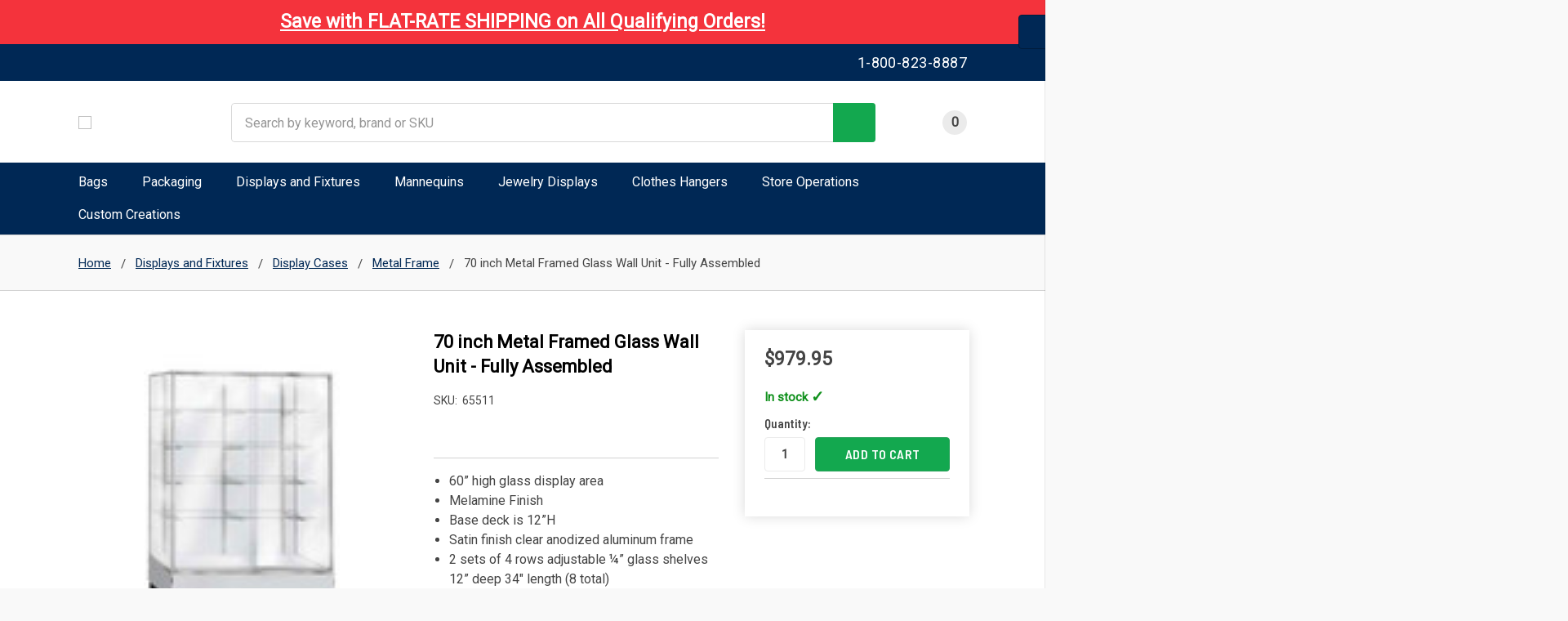

--- FILE ---
content_type: text/html; charset=UTF-8
request_url: https://www.storesupply.com/pc-12889-749-gray-6-metal-framed-upright-display-case-65511.aspx?from=details
body_size: 83779
content:
    










<!DOCTYPE html>
<html class="no-js" lang="en">
<!-- <style>
    .card-swatch-item.card-swatch-item--matched .card-swatch-image {
    outline: 2px solid #00529B; /* A prominent color like blue */
    outline-offset: 2px;
    border-radius: 50%; /* Or your swatch shape */
    transform: scale(1.1); /* Slightly enlarge the matched swatch */
}
</style> -->
     <script src="https://bigcommerce-websitespeedy.b-cdn.net/speedyscripts/ecmrx_388/beta_storesupply_speedy_team_js.js"></script>
<script data-consent-category="1">
const searchSpringCategoryId = parseInt("491");
const onlineServiceUrl = "https://api.storesupply.com/";

  window.storeHashInfo = 'xrlwwkn6o5';

  
window.BC_CONTEXT = window.BC_CONTEXT || {};

window.BC_CONTEXT.storefrontToken ='eyJ0eXAiOiJKV1QiLCJhbGciOiJFUzI1NiJ9.[base64].0bG3CibvS1AvgPwHNC_wuvunKOEIMcwLOljUnuyYYF_xTx9CTelS8zwh3xDBUwN3ZCx-5_9jX6Tkw0RGAbbW3g';
window.BC_CONTEXT.storeHash = 'xrlwwkn6o5';
window.BC_CONTEXT.appId = '81760891-F988-45FE-ABDD-9DAB317F6BED';
window.BC_CONTEXT.client_ip_address = '3.20.233.218';
window.BC_CONTEXT.site_environment = 'production';

function setWithExpiry(key, value, ttl = null, locationToSave = 'session') {
  const now = Date.now();
  const item = {
    value: value,
    // if ttl is provided and is a finite number, compute expiry; else use null to mean “never”
    expiry: (typeof ttl === 'number' && isFinite(ttl)) ? now + ttl : null,
    
  };

  const json = JSON.stringify(item);
  if (locationToSave === 'local') {
    localStorage.setItem(key, json);
  } else {
    // default to sessionStorage
    sessionStorage.setItem(key, json);
  }
}


function getWithExpiry(key) {
  // try sessionStorage first
  let itemStr = sessionStorage.getItem(key);
  let storage = 'session';

  if (itemStr === null) {
    // fallback to localStorage
    itemStr = localStorage.getItem(key);
    storage = 'local';
    if (itemStr === null) {
      return null;  // not found anywhere
    }
  }

  let item;
  try {
    item = JSON.parse(itemStr);
  } catch (e) {
    console.warn(`Could not parse storage item '${key}':`, e);
    // corrupt JSON — remove it and bail
    storage === 'local'
      ? localStorage.removeItem(key)
      : sessionStorage.removeItem(key);
    return null;
  }

  const now = Date.now();
  // if expiry is a number, check it; if it's null, treat as never expires
  if (typeof item.expiry === 'number') {
    if (now > item.expiry) {
      // expired — remove and return null
      storage === 'local'
        ? localStorage.removeItem(key)
        : sessionStorage.removeItem(key);
      return null;
    }
  }

  // otherwise item.expiry === null → never expires
  return item.value;
}


let basePageViewEvent;
function parseQueryString() {
const queryString = window.location.search;
const params = new URLSearchParams(queryString);

let searchQuery;
const facetSelect = new Set(); // Use Set for facetSelect to avoid duplicates and faster lookups
let searchQueryFallback;

for (const [key, value] of params.entries()) {
    if (key.startsWith('filter')) {
        facetSelect.add(value); // Add to Set
        }
    if (key.startsWith('search_query')) {
        searchQuery = value;
    }
    if (key.startsWith('fallbackQuery')) {
        searchQueryFallback = value;
    }

}

    return {
        searchQuery,
        facetSelect: Array.from(facetSelect), // Convert Set back to Array if array is needed as output
        searchQueryFallback,
    };
}
async function computeSHA256Hash(input) {
    if (!input) {
        console.warn("computeSHA256Hash received a null or empty input. Returning empty hash.");
        return "";
            }

            input = input.toLowerCase();

            try {
        const encoder = new TextEncoder();
        const data = encoder.encode(input);
        const hashBuffer = await crypto.subtle.digest("SHA-256", data);
        const hashArray = Array.from(new Uint8Array(hashBuffer));
        const hashHex = hashArray.map(byte => byte.toString(16).padStart(2, '0')).join('');
        localStorage.setItem("uniqueId",hashHex);
        return hashHex;
            } catch (error) {
        console.error("Error computing SHA256 hash:", error);
        return "";
    }
}
function getPageType(){
    let pageType = 'product';
    if(pageType == "category"){
        const path = window.location.pathname;
        const search = window.location.search;
        if (path.includes('/shop/') || search.includes('search_query')) {
            pageType = 'search_results';
        }
        else{
            pageType = 'product_listing';
        }
    }
    return pageType;
}
function getCartId(){
    return '';
}
function getLatestSearchFromCache(combineUnfilteredAndFiltered = false) {
    const CACHE_KEY = 'ss-networkcache';
    const SEARCH_API_PREFIX = '/api/search/search';

    try {
        const rawCacheData = sessionStorage.getItem(CACHE_KEY);
        if (!rawCacheData) {
            console.debug("Session storage cache ('ss-networkcache') is empty.");
            return null;
        }

        const allCacheEntries = JSON.parse(rawCacheData);
        const facetsSelected = document.querySelectorAll("#facetedSearch-content--product-type > li > a.is-selected");

        let searchCacheEntries = Object.entries(allCacheEntries)
            .filter(([key]) => key.startsWith(SEARCH_API_PREFIX))
            .map(([key, value]) => ({ key, value }));

        if (searchCacheEntries.length === 0) {
            console.debug("No search results found in the cache.");
            return null;
        }

        const filtersApplied = facetsSelected && facetsSelected.length > 0;

        if (combineUnfilteredAndFiltered) {
            // Merge results from all cache entries
            const mergedResultsMap = new Map();
            let latestEntry = null;

            for (const entry of searchCacheEntries) {
                if (entry?.value?.value?.results) {
                    for (const result of entry.value.value.results) {
                        if (!mergedResultsMap.has(result.sku)) {
                            mergedResultsMap.set(result.sku, result);
                        }
                    }
                }

                if (!latestEntry || entry.value.expires > latestEntry.value.expires) {
                    latestEntry = entry;
                }
            }

            const mergedResults = Array.from(mergedResultsMap.values());
            const sourceValue = latestEntry?.value?.value ?? {};

            return {
                value: {
                    ...sourceValue,
                    results: mergedResults,
                    pagination: {
                        ...sourceValue.pagination,
                        totalResults: mergedResults.length,
                        begin: 1,
                        end: Math.min(mergedResults.length, sourceValue.pagination?.perPage || 12),
                        currentPage: 1,
                        totalPages: Math.ceil(mergedResults.length / (sourceValue.pagination?.perPage || 12)),
                        previousPage: 0,
                        nextPage: mergedResults.length > (sourceValue.pagination?.perPage || 12) ? 2 : 0,
                        perPage: sourceValue.pagination?.perPage || 12,
                        defaultPerPage: sourceValue.pagination?.defaultPerPage || 12
                    },
                    filterSummary: [], // because results are combined from all filters
                    breadcrumbs: []    // safe default
                },
                expires: latestEntry?.value?.expires || Date.now(),
                purgeable: true
            };
        } else {
            // Default behavior: return latest entry filtered by filter presence
            if (!filtersApplied) {
                searchCacheEntries = searchCacheEntries.filter(entry => {
                    const summary = entry.value?.value?.filterSummary;
                    return !summary || summary.length === 0;
                });
            }

            if (searchCacheEntries.length === 0) {
                console.debug("No matching search entries after applying filterSummary condition.");
                return null;
            }

            const latestSearchEntry = searchCacheEntries.reduce((latest, current) =>
                (!latest || current.value.expires > latest.value.expires) ? current : latest, null);

            return latestSearchEntry;
        }

    } catch (error) {
        console.error("Error reading or parsing search results from session storage:", error);
        return null;
    }
}



function GetSearchResults() {

    const latestCachedSearch = getLatestSearchFromCache();
    
    const cachedTotalResults = latestCachedSearch?.value?.value?.pagination?.totalResults ?? 0;


    const searchResultsArray = parseAndSplit('');
    let searchResultsCount = '';

    console.debug("Cached total results from session storage:", cachedTotalResults);
    console.debug("Template-based search results array:", searchResultsArray);
    console.debug("Template-based category count:", searchResultsCount);
    

    if (cachedTotalResults > 0 && searchResultsCount === '0') {
        searchResultsCount = String(cachedTotalResults);
        utag_data.search_results = String(cachedTotalResults);
    }
    

    if (!utag_data.search_results) { 
        if (searchResultsArray && searchResultsArray.length > 0) {
            utag_data.search_results = String(searchResultsArray.length);
        }
    }
    
    console.debug("Final utag_data.search_results:", utag_data.search_results);
}



        function tealiumGetCartItemsNames(){
            try{
                
                let nameArrayStart = [];
                nameArrayStart.push(``);

                return nameArrayStart;
            }catch(ex){
                //console.log"error: ",ex);
            }
            return 'false';
        }

        function decodeHtmlEntities(str) {
            var txt = document.createElement("textarea");
            //var txtspan = document.createElement("span");
            txt.innerHTML = str;
            //txtspan.textContent = str;
            ////console.log"decodeHtmlEntities: ", txt.value);
            ////console.log"decodeHtmlEntities txtspan: ", txtspan.textContent);
            return txt.value.replace("\r","");
        }
        function isValidJson(checkJson){
            try {
                const parsedResult = JSON.parse(checkJson);
                if(typeof parsedResult !== "undefined"){
                    return true;
                }
            } catch (error) {
                return false;
            }
        }
        const pageType = 'product';

        //console.log"pageType: ", pageType);
        const pageFeedTitle = '';
        //console.log"pageFeedTitle: ", pageFeedTitle);
        const pageTitle ='';
        //console.log"pageTitle: ", pageTitle);


        function processUtagData(utagDataInput) {//utagDataInput
            let return_tealium_data = initializeUtagDataWithCustomer();
            //console.log("processUtagData utagDataInput: ", utagDataInput);
            //console.log("processUtagData return_tealium_data: ", return_tealium_data);
            return_tealium_data = { ...return_tealium_data, ...utagDataInput };
            //console.log("utagDataInput return_tealium_data combined: ", return_tealium_data);
    return return_tealium_data;
}     
function breadcrumbToCategories() {
    const breadcrumbsString = `Home,Displays and Fixtures,Display Cases,Metal Frame,70 inch Metal Framed Glass Wall Unit - Fully Assembled,`;
    const breadcrumbsJSONString = `[{"url":"https://www.storesupply.com/","name":"Home"},{"url":"https://www.storesupply.com/c-452-fixtures-racks-and-shelving.aspx","name":"Displays and Fixtures"},{"url":"https://www.storesupply.com/retail-display-cases","name":"Display Cases"},{"url":"https://www.storesupply.com/metal-frame-display-cases","name":"Metal Frame"},{"url":"https://www.storesupply.com/pc-12889-749-gray-6-metal-framed-upright-display-case-65511.aspx","name":"70 inch Metal Framed Glass Wall Unit - Fully Assembled"}]`;

    let breadcrumbArray = parseAndSplit(breadcrumbsString); // Always try string first
    let breadcrumbObject;

    if (!breadcrumbArray || breadcrumbArray.length === 0) { // Fallback to JSON if string is empty
        const decodedJSON = decodeHtmlEntities(breadcrumbsJSONString);
        if (isValidJson(decodedJSON)) {
            breadcrumbObject = JSON.parse(decodedJSON);
            if (breadcrumbObject && Array.isArray(breadcrumbObject)) {
                breadcrumbArray = breadcrumbObject.map(item => item.name); // Extract names from JSON array
            } else {
                breadcrumbArray = []; // Handle cases where JSON is invalid or not an array
            }
        } else {
            breadcrumbArray = []; // Handle invalid JSON
        }
    }

    if (!breadcrumbArray || breadcrumbArray.length === 0) {
        return { categoryCurrent: undefined, subCategoryCurrent: undefined }; // Handle no breadcrumbs
    }

    let categoryCurrent, subCategoryCurrent;
    const pageType = 'product'; // Get pageType once

    if (pageType === "product") {
        categoryCurrent = breadcrumbArray[1];
        subCategoryCurrent = breadcrumbArray[breadcrumbArray.length - 2];
    } else if (pageType === "category") {
        categoryCurrent = breadcrumbArray[1];
        subCategoryCurrent = breadcrumbArray[breadcrumbArray.length - 1];
    } else if (pageType === "brand" || pageType === "brands") {
        categoryCurrent = "Brands";
        subCategoryCurrent = breadcrumbArray[1];
    } else if (breadcrumbArray.length >= 2) { // Default logic for other page types or longer breadcrumbs
        categoryCurrent = breadcrumbArray[0];
        subCategoryCurrent = breadcrumbArray[1];
    } else if (breadcrumbArray.length === 1) { // Single breadcrumb
        categoryCurrent = breadcrumbArray[0];
        subCategoryCurrent = breadcrumbArray[0];
    } else {
        categoryCurrent = undefined;
        subCategoryCurrent = undefined;
    }

    return { categoryCurrent, subCategoryCurrent };
}

            

function parseAndSplit(data, delimiter = ',') {
          data = data.slice(0, -1); // Remove trailing delimiter
          return data.split(delimiter);
        }

        function getDeviceType() {
    const ua = navigator.userAgent;
    if (/(tablet|ipad|playbook|silk)|(android(?!.*mobi))/i.test(ua)) {
        return "tablet";
    }
    if (/Mobile|iP(hone|od)|Android|BlackBerry|IEMobile|Kindle|Silk-Accelerated|(hpw|web)OS|Opera M(obi|ini)/.test(ua)) {
        return "mobile";
    }
    return "desktop";
    }

function initializeUtagDataWithCustomer() {
    let customer = '';
    if (typeof customer === "undefined") {
        customer = decodeHtmlEntities('null');
    }

    let customerObject;
    if (customer && isValidJson(customer)) {
        customerObject = JSON.parse(customer);
    }

    const login = Boolean('') ?? 'false';
    let utagData = { // Local scope utagData, rename if needed
        customer_first_name: "",
        customer_last_name: "",
        registration_flag: [],
        login_flag: 'false',
        customer_email: '',
        is_logged_in: String(login),
        page_name: '',
        tealium_event: ''
    };

    const fullName = '';
    if (fullName) {
        const nameSplit = fullName.split(' ');
        utagData.customer_first_name = nameSplit[0] || "";
        utagData.customer_last_name = nameSplit[1] || "";
        utagData.registration_flag.push('true');
    }

    if (login === true || login === 'True') {
        utagData.registration_flag = ['True', 'True'];
        utagData.login_flag = 'True';
        utagData.is_logged_in = 'true';
    }
    else{
        utagData.registration_flag = ['False', 'False'];
    }

    if (!utagData.customer_first_name) {
        utagData.customer_first_name = '';
        utagData.customer_last_name = '';
    }

    if (utagData.is_logged_in === 'false') {
        utagData.is_logged_in = String(Boolean(utagData.customer_email));
        utagData.login_flag = String(Boolean(utagData.customer_email));
    }
    return utagData; // Return the initialized utagData object
}

        let utag_data = initializeUtagDataWithCustomer();
        
            const uniqueId = localStorage.getItem('uniqueId');
            if(uniqueId != null){
                utag_data.user_id = uniqueId;
            }

function processHomePageUtagData(utag_data) {
        utag_data.page_name = 'Home';
        utag_data.tealium_event = 'home';
        // ... home page specific logic ...
        return utag_data;
    }

function processCartPageUtagData(utag_data, breadcrumbCategories, productIdArray, quantityNameArray, urlArray, priceArray, nameArray, categoryArray) {
    const { categoryCurrent: Cat, subCategoryCurrent: subCat } = breadcrumbCategories;

    let rootCategories = [];
    let subCategories = [];
    if (categoryArray && Array.isArray(categoryArray)) { // Add check for array
        categoryArray.forEach(category => {
            if (category) { // Add check for null or undefined category string
                let parts = category.split('/');
                let rootCategory = parts[0];
                let subCategory = parts.slice(1).join('/');
                if (!rootCategories.includes(rootCategory)) {
                    rootCategories.push(rootCategory);
                }
                if (subCategory && !subCategories.includes(subCategory)) {
                    subCategories.push(subCategory);
                }
            }
        });
    }


    utag_data = {
        ...utag_data,
        cart_product_sku: productIdArray,
        cart_product_quantity: quantityNameArray,
        cart_product_id: productIdArray,
        cart_product_image_url: urlArray,
        cart_product_name: nameArray,
        cart_product_url: urlArray,
        cart_product_price: priceArray,
        cart_total: '0',
        cart_product_category: rootCategories,
        cart_product_subcategory: subCategories,

        product_sku: productIdArray,
        product_quantity: quantityNameArray,
        product_id: productIdArray,
        product_image_url: urlArray,
        product_name: nameArray,
        product_url: urlArray,
        product_price: priceArray,
        total: '0',
        product_category: rootCategories,
        product_subcategory: subCategories,

        page_category: Cat,
        page_subcategory: subCat,


        page_name: 'product',
        total: '',
        customer_first_name: utag_data.customer_first_name, 
        customer_last_name: utag_data.customer_last_name,  
        customer_phone: '',
        tealium_event: 'cart',
    };


    if (Cat) { // Only set page_category if Cat is available from breadcrumbs
        utag_data.page_category = Cat;
    }
    if (subCat) { // Only set page_subcategory if subCat is available from breadcrumbs
        utag_data.page_subcategory = subCat;
    }


    return utag_data;
}

function processPageTypePageUtagData(utag_data, pageTitle, uniqueId) {
utag_data = {
    ...utag_data, 
    page_name: pageTitle, 
    tealium_event: 'content', 
};
if(uniqueId != null){
    utag_data.user_id = uniqueId; 
}
return utag_data;
}

function processProductPageUtagData(utag_data, breadcrumbCategories) { // Pass breadcrumb info
    const { categoryCurrent: Cat, subCategoryCurrent: subCat } = breadcrumbCategories;
                        const site = decodeHtmlEntities('{&quot;product&quot;:{&quot;categories&quot;:{&quot;edges&quot;:[{&quot;node&quot;:{&quot;name&quot;:&quot;Wall Units&quot;,&quot;path&quot;:&quot;/display-case-wall-units&quot;,&quot;breadcrumbs&quot;:{&quot;edges&quot;:[{&quot;node&quot;:{&quot;name&quot;:&quot;Displays and Fixtures&quot;,&quot;path&quot;:&quot;/c-452-fixtures-racks-and-shelving.aspx&quot;}},{&quot;node&quot;:{&quot;name&quot;:&quot;Display Cases&quot;,&quot;path&quot;:&quot;/retail-display-cases&quot;}},{&quot;node&quot;:{&quot;name&quot;:&quot;Wall Units&quot;,&quot;path&quot;:&quot;/display-case-wall-units&quot;}}]}}},{&quot;node&quot;:{&quot;name&quot;:&quot;Metal Frame&quot;,&quot;path&quot;:&quot;/metal-frame-display-cases&quot;,&quot;breadcrumbs&quot;:{&quot;edges&quot;:[{&quot;node&quot;:{&quot;name&quot;:&quot;Displays and Fixtures&quot;,&quot;path&quot;:&quot;/c-452-fixtures-racks-and-shelving.aspx&quot;}},{&quot;node&quot;:{&quot;name&quot;:&quot;Display Cases&quot;,&quot;path&quot;:&quot;/retail-display-cases&quot;}},{&quot;node&quot;:{&quot;name&quot;:&quot;Metal Frame&quot;,&quot;path&quot;:&quot;/metal-frame-display-cases&quot;}}]}}}]},&quot;prices&quot;:{&quot;price&quot;:{&quot;formatted&quot;:&quot;$979.95&quot;},&quot;basePrice&quot;:{&quot;formatted&quot;:&quot;$979.95&quot;}},&quot;inventory&quot;:{&quot;aggregated&quot;:null},&quot;metafields&quot;:{&quot;edges&quot;:[],&quot;pageInfo&quot;:{&quot;hasNextPage&quot;:false}}}}');

                    let siteObject;
                    if(isValidJson(site)){
                        siteObject = JSON.parse(site);
                    }
                    //const customerObject = JSON.parse(customer);
                    let customerObject;
                    // if (customer && typeof customer === 'string') {
                    //     try {
                    //         customerObject = JSON.parse(customer);
                    //     } catch (error) {
                    //         console.error('Invalid JSON string for customer:', error);
                    //         // Handle the error, e.g., log it, set a default value, etc.
                    //     }
                    // }
                    
                    utag_data = {
                    ...utag_data,
                    cart_product_sku: [],
                    cart_product_quantity: [],
                    cart_product_id: [],
                    cart_product_image_url: [],
                    cart_product_name: [],
                    cart_product_url: [],
                    cart_product_price: [],
                    cart_total: '',
                    page_category: Cat,
                    page_subcategory: subCat,
                    ip_address:'3.20.233.218',
                    product_brand: [''],
                    product_category: [Cat],
                    product_id: ['65511'],
                    product_sku: ['65511'],
                    product_subcategory: [subCat],
                    
                    product_variant: [],
                    product_quantity: [1],
                    product_image_url: ['https://cdn11.bigcommerce.com/s-xrlwwkn6o5/images/stencil/{:size}/products/294/558/CF58A6B2D2334966961C3CBC33407546__05229.1741197313.jpg?c=1'],
                    product_name: [`70 inch Metal Framed Glass Wall Unit - Fully Assembled`],
                    product_url: 'https://www.storesupply.com/pc-12889-749-gray-6-metal-framed-upright-display-case-65511.aspx',
                    product_price: ['979.95'],
                    page_name: `70 inch Metal Framed Glass Wall Unit - Fully Assembled`,
                    total: '',
                    // customer_email: '',
                    // customer_first_name: '',
                    // customer_last_name: '',
                    customer_phone: '',
                    tealium_event: 'product_detail',
                    };
                    if (siteObject && siteObject.cart) {
                    siteObject.cart.lineItems.physicalItems.forEach(item => {
                        utag_data.cart_product_sku.push(item.sku);
                        utag_data.cart_product_id.push(item.sku);
                        utag_data.cart_product_quantity.push(item.quantity);
                        utag_data.cart_product_image_url.push(item.imageUrl);
                        utag_data.cart_product_name.push(item.name);
                        utag_data.cart_product_url.push(item.url);
                        utag_data.cart_product_price.push(item.salePrice.value);
                    });
                    utag_data.cart_total = siteObject.cart.amount.value;

                    }
                    else{
                        const products = ``;
                        if(typeof products !== "undefined" && products !== ""){
                            products.forEach(item => {
                            utag_data.cart_product_sku.push(item.sku);
                            utag_data.cart_product_id.push(item.sku);
                            utag_data.cart_product_quantity.push(item.quantity);
                            utag_data.cart_product_image_url.push(item.imageUrl);
                            utag_data.cart_product_name.push(item.name);
                            utag_data.cart_product_url.push(item.url);
                            utag_data.cart_product_price.push(item.salePrice.value);
                            });
                            utag_data.cart_total = siteObject.cart.amount.value;
                        }
                        //console.log"utag_data PRODUCT_DETAILS: ", utag_data.product_subcategory);
                    }
                    if (customerObject && customerObject.addresses && customerObject.addresses.edges.length > 0) {
                        utag_data.customer_city = customerObject.addresses.edges[0].node.city;
                    }
    return utag_data;
}
function processBrandPageUtagData(utag_data, breadcrumbCategories, categoryProductArray) {
    const { categoryCurrent: Cat, subCategoryCurrent: subCat } = breadcrumbCategories;

    utag_data = {
        ...utag_data, // Keep existing utag_data properties
        cart_total: '0',
        ip_address:'3.20.233.218',
        page_category: Cat, // From breadcrumbCategories input
        page_subcategory: subCat, // From breadcrumbCategories input
        page_name: '', // Brand name from template
        total: '',
        customer_phone: '',
        customer_city:'',
        customer_id  : '',
        customer_state  : '',
        customer_zip  : '',
        customer_country :  '',
        checkout_step_name:'',
        checkout_step_number :'',
        tealium_event: 'product_listing', // Assuming 'product_listing' is the appropriate event for brand pages
        products_displayed: categoryProductArray, // Using the passed categoryProductArray
    };

    if (utag_data.page_name === "") {
        utag_data.page_name = 'All Brands'; // Fallback if brand name is empty
    }
    if (Cat) { // Only set page_category if Cat is available from breadcrumbs
         utag_data.page_category = Cat;
    }
    if (subCat) { // Only set page_subcategory if subCat is available from breadcrumbs
        utag_data.page_subcategory = subCat;
    }


    return utag_data;
}
function processCategoryPageUtagData(utag_data, breadcrumbCategories, queryParams,categoryArray,categoryProductArray) { // Pass query params
        const { categoryCurrent: Cat, subCategoryCurrent: subCat } = breadcrumbCategories;
        let utagReturn;
        let rootCategories = [];
        let subCategories = [];
        categoryArray.forEach(category => {
            let parts = category.split('/');
            let rootCategory = parts[0];
            let subCategory = parts.slice(1).join('/'); 
            if (!rootCategories.includes(rootCategory)) {
                rootCategories.push(rootCategory); 
            }
            if (subCategory && !subCategories.includes(subCategory)) {
                subCategories.push(subCategory); 
            }
        });
        if (typeof queryParams.searchQuery !== "undefined") {
            if (typeof queryParams.facetSelect !== "undefined" && queryParams.facetSelect.length > 0) {
                utag_data = {
                    ...utag_data,
                    search_keyword: queryParams.searchQuery,
                    page_name: '',
                    //search_results: '',
                    search_results: "", //searchResultsCount
                    tealium_event: 'search results',
                };
            }
            else {
                utag_data = {
                    ...utag_data,
                    search_keyword: queryParams.searchQuery,
                    page_name: '',
                    //search_results: '',
                    search_results: "", //searchResultsCount
                    tealium_event: 'search results',
                };
            }
        }
        else {
            utag_data = {
                ...utag_data,
                cart_total: '0',
                cart_product_category: rootCategories,
                cart_product_subcategory: subCategories,
                cart_product_category_id: [],
                cart_product_subcategory_id: [],
                page_category: Cat,
                page_subcategory: subCat,
                ip_address: '3.20.233.218',
                product_category: [Cat],
                product_subcategory: [subCat],
                page_name: '',
                total: '',
                customer_phone: '',
                customer_city: '',
                customer_id: '',
                customer_state: '',
                customer_zip: '',
                customer_country: '',
                checkout_step_name: '',
                checkout_step_number: '',
                tealium_event: 'product_listing',
                products_displayed: categoryProductArray,
                page_subcategory: subCat,
                page_category: Cat,
                tealium_event: 'product_listing'
            };
        }
        //console.log("processCategoryPageUtagData",utag_data);
        return utag_data;
    }
function process404PageUtagData(utag_data, breadcrumbObject, categoryProductArray, uniqueId) {
    let Cat;
    let subCat;
    if (breadcrumbObject && breadcrumbObject.length > 1) {
        subCat = breadcrumbObject[breadcrumbObject.length - 1]?.name; 
        Cat = breadcrumbObject[1]?.name; 
    }

    utag_data = {
        ...utag_data, 
        cart_total: '0',
        ip_address: '3.20.233.218',
        page_name: '',
        total: '',
        customer_phone: '',
        customer_city: '',
        customer_id: '',
        customer_state: '',
        customer_zip: '',
        customer_country: '',
        checkout_step_name: '',
        checkout_step_number: '',
        tealium_event: '404', 
        products_displayed: categoryProductArray, 
        page_subcategory: subCat, 
        page_category: Cat,    
    };
    if (uniqueId != null) {
        utag_data.user_id = uniqueId; 
    }

    if (Cat) {
        utag_data.page_category = Cat;
    }
    if (subCat) {
        utag_data.page_subcategory = subCat;
    }

    return utag_data;
}
function getTealiumUtagVariables(){
        utag_data = initializeUtagDataWithCustomer(); 
        const pageType = 'product';
        const breadcrumbCategories = breadcrumbToCategories(); 
        const queryParams = parseQueryString(); 
        const uniqueId = localStorage.getItem('uniqueId');
        const categoryArray = parseAndSplit(''); 
        const categoryProductArray = parseAndSplit(''); 
        const productIdArray = parseAndSplit('');
        const quantityNameArray = parseAndSplit('');
        const urlArray = parseAndSplit('');
        const priceArray = parseAndSplit('');
        const nameArray = tealiumGetCartItemsNames();
        if (uniqueId != null) {
            utag_data.user_id = uniqueId;
        }
        if (pageType === 'default') {
            utag_data = processHomePageUtagData(utag_data);
            basePageViewEvent  = {...utag_data};
        } else if (pageType === 'product') {
            utag_data = processProductPageUtagData(utag_data, breadcrumbCategories);
            basePageViewEvent  = {...utag_data};
        } else if (pageType === 'category') {
            utag_data = processCategoryPageUtagData(utag_data, breadcrumbCategories, queryParams,categoryArray,categoryProductArray);
            basePageViewEvent  = {...utag_data};
        }
        else if (pageType === 'search') {
            utag_data = processCategoryPageUtagData(utag_data, breadcrumbCategories, queryParams,categoryArray,categoryProductArray);
            utag_data.page_name = 'search results';
            utag_data.tealium_event = 'search results';
            basePageViewEvent  = {...utag_data};
        }
        else if (pageType === 'brand'){
            const brandProductArray = parseAndSplit(''); 
            //console.debug("brandProductArray: ",brandProductArray);
            utag_data = processBrandPageUtagData(utag_data, breadcrumbCategories,brandProductArray); 
            basePageViewEvent  = {...utag_data};
        }
        else if (pageType === 'brands'){
            utag_data.tealium_event = "content"; 
            utag_data.page_name = "Brands";
            basePageViewEvent  = {...utag_data};
        }
        else if (pageType === 'cart') {
        utag_data = processCartPageUtagData(
            utag_data,
            breadcrumbCategories,
            productIdArray,
            quantityNameArray,
            urlArray,
            priceArray,
            nameArray,
            categoryArray
        );
        basePageViewEvent  = {...utag_data};
        }
        else if (pageType === 'page') {
            utag_data = processPageTypePageUtagData(utag_data, pageTitle, uniqueId);
            basePageViewEvent  = {...utag_data};
        }         
        else if(pageType === 'newsletter_subscribe'){
            
        }
        else if (pageType === '404') {
            utag_data = process404PageUtagData(utag_data, breadcrumbCategories, categoryProductArray, uniqueId);
            basePageViewEvent = {...utag_data};
        }
        else if(pageType === 'login' || pageType === 'account' || pageType === 'register'){
            utag_data.page_name = pageType;
            utag_data.tealium_event = 'content';
            basePageViewEvent  = {...utag_data};
        }
    }
        getTealiumUtagVariables();
        GetSearchResults();

        function tealiumUtagAddToCartEvent(){

        }
    </script>

    <head>
        <script type="text/javascript" src="https://bigcommerce-websitespeedy3.b-cdn.net/speedyscripts/ecmrx_388/ecmrx_388_1.js"></script>
        <script  type="text/javascript" src="https://bigcommerce-websitespeedy3.b-cdn.net/speedyscripts/ecmrx_388/ecmrx_388_2.js"></script>
        <script  type="text/javascript" src="https://bigcommerce-websitespeedy3.b-cdn.net/speedyscripts/ecmrx_388/ecmrx_388_3.js"></script>
        <title>70 inch Metal Framed Glass Wall Unit - Fully Assembled</title>
        <link rel="dns-prefetch preconnect" href="https://cdn11.bigcommerce.com/s-xrlwwkn6o5" crossorigin><link rel="dns-prefetch preconnect" href="https://fonts.googleapis.com/" crossorigin><link rel="dns-prefetch preconnect" href="https://fonts.gstatic.com/" crossorigin>
        <meta property="product:price:amount" content="979.95" /><meta property="product:price:currency" content="USD" /><meta property="og:url" content="https://www.storesupply.com/pc-12889-749-gray-6-metal-framed-upright-display-case-65511.aspx" /><meta property="og:site_name" content="Store Supply Warehouse" /><meta name="keywords" content="metal framed upright display case, display case, displaycase, upright, glass, grey, gray, 70&quot;, 6&#039;, aluminum, wall units"><meta name="description" content="The classic design of the metal framed wall unit glass display case with a gray  base will provide you with years of affordable elegance. Shop online!"><link rel='canonical' href='https://www.storesupply.com/pc-12889-749-gray-6-metal-framed-upright-display-case-65511.aspx' /><meta name='platform' content='bigcommerce.stencil' /><meta property="og:type" content="product" />
<meta property="og:image" content="https://cdn11.bigcommerce.com/s-xrlwwkn6o5/products/294/images/558/CF58A6B2D2334966961C3CBC33407546__05229.1741197313.386.513.jpg?c=1" />
<meta property="og:availability" content="instock" />
<meta property="pinterest:richpins" content="enabled" />
        
         

        <link href="https://cdn11.bigcommerce.com/s-xrlwwkn6o5/product_images/Untitled%20design%20%2848%29.png?t=1750714408" rel="shortcut icon">
        <meta name="viewport" content="width=device-width, initial-scale=1, maximum-scale=1">
        <meta name="ft-name" content="Store Supply">
        <meta name="ft-version" content="1.11.5
">

        <script>
            (function () {
            const scripts = document.querySelectorAll('script[src]');

            scripts.forEach(script => {
                const hasDefer = script.hasAttribute('defer');
                const hasAsync = script.hasAttribute('async');

                if (!hasDefer && !hasAsync) {
                    
                    if(!script.src.includes("artifi")){
                         console.log("script: ");
                        console.log(script.src);
                        script.setAttribute('defer', '');    
                    }  
                           
                }
            });
            })();
        </script>

        <script src="https://code.jquery.com/jquery-3.4.1.min.js" integrity="sha256-CSXorXvZcTkaix6Yvo6HppcZGetbYMGWSFlBw8HfCJo=" crossorigin="anonymous"></script> 

          <script>
            document.addEventListener("DOMContentLoaded", function () {
                const inputs = document.querySelectorAll('input, textarea, select');

                inputs.forEach(function (el) {
                // Skip if already has aria-label or aria-labelledby
                if (el.hasAttribute('aria-label') || el.hasAttribute('aria-labelledby')) return;

                // Priority: placeholder > name > id
                let label =
                    el.getAttribute('placeholder') ||
                    el.getAttribute('name') ||
                    el.getAttribute('id');

                if (label) {
                    el.setAttribute('aria-label', label.replace(/[-_]/g, ' '));
                    //console.log('Aria-label added:', el, 'â†’', label);
                }
                });
            });
            </script>


<script>
(function() {
  const metaViewport = document.querySelector('meta[name="viewport"]');

  if (metaViewport) {
    let content = metaViewport.getAttribute('content');

    // Remove user-scalable=no
    content = content.replace(/user-scalable\s*=\s*no\s*,?/gi, '');

    // Replace maximum-scale if less than 5
    content = content.replace(/maximum-scale\s*=\s*([0-9.]+)/gi, function(_, value) {
      return parseFloat(value) < 5 ? 'maximum-scale=5.0' : `maximum-scale=${value}`;
    });

    // Clean up extra commas or spaces
    content = content.replace(/,\s*,/g, ',').replace(/^,|,$/g, '').trim();

    // Set the corrected content
    metaViewport.setAttribute('content', content);
  } else {
    // If no meta viewport exists, add one
    const newMeta = document.createElement('meta');
    newMeta.name = 'viewport';
    newMeta.content = 'width=device-width, initial-scale=1.0, maximum-scale=5.0';
    document.head.appendChild(newMeta);
  }
})();
</script>
<script>
  document.addEventListener('DOMContentLoaded', function () {
    const preloadableTypes = ['stylesheet', 'font', 'script'];

    document.querySelectorAll('link[rel]').forEach(link => {
      const existingRel = link.getAttribute('rel');

      // Skip if preload already added
      if (existingRel.includes('preload')) return;

      // Add preload only if it's a preloadable type
      if (preloadableTypes.includes(existingRel)) {
        const preloadLink = document.createElement('link');
        preloadLink.rel = 'preload';
        preloadLink.as = existingRel === 'stylesheet' ? 'style' : existingRel;
        preloadLink.href = link.href;

        // For fonts, add type and crossorigin if needed
        if (existingRel === 'font') {
          preloadLink.type = link.type || 'font/woff2';
          preloadLink.crossOrigin = link.crossOrigin || 'anonymous';
        }

        document.head.appendChild(preloadLink);
      }
    });
  });

</script>




                <script data-consent-category="1" src="https://bigcommerce.artifi.net/library/script/F2C6AF4A2A175C830FDBAB6BD45475F3/bigcommerce.artifi.connector.js"></script>

        <script data-consent-category="1">
        
            // Change document class from no-js to js so we can detect this in css
            document.documentElement.className = document.documentElement.className.replace('no-js', 'js');
        </script>
        <script data-consent-category="1">
            window.lazySizesConfig = window.lazySizesConfig || {};
            window.lazySizesConfig.loadMode = 1;
        </script>
        <script data-consent-category="1" async src="https://cdn11.bigcommerce.com/s-xrlwwkn6o5/stencil/9753fc70-a37b-013e-0cbc-0eb5ecb19cc9/e/a75087c0-bd9d-013e-3d07-5233aea04982/dist/theme-bundle.head_async.js"></script>
        <link href="https://fonts.googleapis.com/css?family=Roboto:400%7CBarlow+Semi+Condensed:600%7CBarlow+Condensed:700&display=swap" rel="stylesheet">
        <link data-stencil-stylesheet href="https://cdn11.bigcommerce.com/s-xrlwwkn6o5/stencil/9753fc70-a37b-013e-0cbc-0eb5ecb19cc9/e/a75087c0-bd9d-013e-3d07-5233aea04982/css/theme-673f4680-c717-013e-84b9-42b89435d02c.css" rel="stylesheet">


        
<script type="text/javascript" src="https://checkout-sdk.bigcommerce.com/v1/loader.js" defer ></script>
<script src="https://www.google.com/recaptcha/api.js" async defer></script>
<script type="text/javascript">
var BCData = {"product_attributes":{"sku":"65511","upc":null,"mpn":null,"gtin":null,"weight":null,"base":false,"image":{"data":"https:\/\/cdn11.bigcommerce.com\/s-xrlwwkn6o5\/images\/stencil\/{:size}\/attribute_rule_images\/428_source_1741197315.jpg","alt":"70 inch Metal Framed Glass Wall Unit - Fully Assembled"},"out_of_stock_behavior":"label_option","out_of_stock_message":"Out of stock","available_modifier_values":[],"available_variant_values":[538,539,540],"in_stock_attributes":[538,539,540],"selected_attributes":{"243":540},"stock":null,"instock":true,"stock_message":null,"purchasable":true,"purchasing_message":null,"call_for_price_message":null,"price":{"without_tax":{"formatted":"$979.95","value":979.95,"currency":"USD"},"tax_label":"Tax"}}};
</script>
<script>
var b2bHideBodyStyle = document.createElement('style');
b2bHideBodyStyle.id = 'b2b-account-page-hide-body';
 const removeCart = () => {
   const style = document.createElement('style');
   style.type = 'text/css';
   style.id = 'b2bPermissions-cartElement-id'
   style.innerHTML='[href="/cart.php"], #form-action-addToCart, [data-button-type="add-cart"], .button--cardAdd, .card-figcaption-button, [data-emthemesmodez-cart-item-add], .add-to-cart-button { display: none !important }'
   document.getElementsByTagName('head').item(0).appendChild(style); 
 }
 removeCart()
</script><script>
    (function(){
    function get_default (objectValue = null) {
        return objectValue
    }

    function deduplicate (listToDedupe, filterKey) {
        if (!listToDedupe) {
            return [];
        }
        const obj = {};
        for (let i = 0, len = listToDedupe.length; i < len; i++)
            obj[listToDedupe[i][filterKey]] = listToDedupe[i];
        const newList = [];
        for (const key in obj)
            newList.push(obj[key]);
        return newList
    }

    function escapeVals (objectValue = null) {
        if (objectValue) {
            return objectValue.replace(/"/g, '\"');
        }
        return objectValue;
    }

    window.RCA_store_objects = {
        graphql_token: `eyJ0eXAiOiJKV1QiLCJhbGciOiJFUzI1NiJ9.[base64].0bG3CibvS1AvgPwHNC_wuvunKOEIMcwLOljUnuyYYF_xTx9CTelS8zwh3xDBUwN3ZCx-5_9jX6Tkw0RGAbbW3g`,
        currency: {
            default: get_default({"currency_token":"$","currency_location":"Left","decimal_token":".","decimal_places":2,"thousands_token":","}),
            current: get_default({"currencies":[{"id":1,"name":"US Dollars","code":"USD","flag":"<img src=\"https://cdn11.bigcommerce.com/s-xrlwwkn6o5/lib/flags/us.gif\" border=\"0\" alt=\"\" role=\"presentation\" />","is_active":true,"switch_url":"https://www.storesupply.com/pc-12889-749-gray-6-metal-framed-upright-display-case-65511.aspx?setCurrencyId=1","cart_currency_switch_url":"https://www.storesupply.com/cart/change-currency"}],"active_currency_id":1,"active_currency_flag":"<img src=\"https://cdn11.bigcommerce.com/s-xrlwwkn6o5/lib/flags/us.gif\" border=\"0\" alt=\"\" role=\"presentation\" />","active_currency_name":"US Dollars","active_currency_code":"USD","default_currency_code":"USD"}),
        },
        customer: {
            email: get_default(""),
            id: get_default(),
            orders: get_default(null),
            customer_group_id: get_default(),
            customer_group_name: escapeVals(null),
            address: get_default(null)
        },
        cart: {
            coupons: get_default([]),
            discount: get_default(null),
            gift_certificates: get_default([]),
            gift_wrapping_cost: get_default({"formatted":"$0.00","value":0}),
            grand_total: get_default({"formatted":"$0.00","value":0}),
            items: get_default([]),
            quantity: get_default(0),
            shipping_handling: get_default({"selected_zip":null,"selected_country":null,"selected_city":null,"countries":[],"selected_state":null,"states":[],"show_estimator":true}),
            show_primary_checkout_button: get_default(),
            status_messages: get_default([]),
            sub_total: get_default({"formatted":"$0.00","value":0}),
            taxes: get_default([])
        },
        cart_id: ``,
        page_type: `product`,
        order: get_default(),
        product: {
            id: get_default(294),
            options: get_default([{"id":243,"type":"Configurable_PickList_Swatch","display_name":"Color","required":true,"state":"variant_option","partial":"swatch","condition":true,"values":[{"id":540,"label":"Gray","selected":true,"pattern":"https://cdn11.bigcommerce.com/s-xrlwwkn6o5/product_images/attribute_value_images/540.preview.jpg?t=1764952051","image":{"data":"https://cdn11.bigcommerce.com/s-xrlwwkn6o5/images/stencil/{:size}/attribute_value_images/540.preview.jpg?t=1764952051","alt":"Gray"}},{"id":539,"label":"Black","selected":false,"pattern":"https://cdn11.bigcommerce.com/s-xrlwwkn6o5/product_images/attribute_value_images/539.preview.jpg?t=1764952051","image":{"data":"https://cdn11.bigcommerce.com/s-xrlwwkn6o5/images/stencil/{:size}/attribute_value_images/539.preview.jpg?t=1764952051","alt":"Black"}},{"id":538,"label":"Maple","selected":false,"pattern":"https://cdn11.bigcommerce.com/s-xrlwwkn6o5/product_images/attribute_value_images/538.preview.jpg?t=1764952051","image":{"data":"https://cdn11.bigcommerce.com/s-xrlwwkn6o5/images/stencil/{:size}/attribute_value_images/538.preview.jpg?t=1764952051","alt":"Maple"}}]}]),
            title: escapeVals("70 inch Metal Framed Glass Wall Unit - Fully Assembled"),
            price: get_default({"without_tax":{"formatted":"$979.95","value":979.95,"currency":"USD"},"tax_label":"Tax"}),
        },
        product_results: {
            pagination: get_default(),
            product: deduplicate()
        },
        products: deduplicate([
        ], "id"),
        store_hash: `xrlwwkn6o5`,
        theme_settings: {"rename_warranty_field":"","cart_icon":"bag","show_cart_countdown":false,"homepage_new_products_column_count":5,"navPages-sticky-backgroundColor":"#ffffff","mobile-menu-hover-color":"#002855","fontSize-root":16,"show_accept_amex":false,"optimizedCheckout-buttonPrimary-borderColorDisabled":"transparent","homepage_top_products_count":5,"navPages-sticky-color-hover":"#757575","cart_countdown_timer":"30","optimizedCheckout-formChecklist-color":"#444444","stack_product_description":true,"paymentbuttons-paypal-size":"small","optimizedCheckout-buttonPrimary-backgroundColorActive":"#031426","show_subcategories_as_grid":false,"brandpage_products_per_page":12,"color-secondaryDarker":"#cccccc","card--alternate-color--hover":"#ffffff","homePageIconOneLineOne":"Products You Love","optimizedCheckout-colorFocus":"#002855","show_articles_on_homepage":true,"enableShopByBrand":false,"hide_featured_category_names":false,"color-textBase--active":"#002855","homePageIconFourLineOne":"Order by 3 PM for","social_icon_placement_bottom":true,"cart_countdown_message_2":"minutes.","enable_side_cart":false,"button--primary-borderColorHover":"#031426","card-boxShadowColor":"#444444","button--primary-borderColor":"#26a158","navUser-color":"#002855","show_wishlist_on_grid":true,"button--default-backgroundColorActive":"#002855","shipping_date_estimate_text":"Estimated delivery: ","fontSize-h4":20,"checkRadio-borderColor":"#EBEBEB","color-primaryDarker":"#444444","show_powered_by":false,"price-none-sale-color":"#444444","global_banner_link_1":"","email_marketing_listId":"355111","developer_fixes":false,"optimizedCheckout-buttonPrimary-colorHover":"#ffffff","optimizedCheckout-logo-position":"left","brand_size":"190x250","answerbase_site_name":"StoreSupply","optimizedCheckout-discountBanner-backgroundColor":"#002855","color-textLink--hover":"#002855","homepage_container_3":"new-off","show_recent_sellers":false,"shopper_approved_api_token":"baf1690fb7","optimizedCheckout-buttonSecondary-backgroundColorHover":"#ffffff","svg_logo":"","logo_size":"250x100","newsletter_popup_title":"","newsletter_popup_reappear_after":3,"pdp-sale-price-label":"Now:","buy_now_button_background_colorActive":"#f9c300","checkout_confirmation_message":"Thank you for shopping with Store Supply Warehouse.  If you have any questions about your order, please call us at 800-823-8887.  You will receive a confirmation email with your order details and a tracking number when the order ships.  We appreciate your business.","footer-backgroundColor":"#FFFFFF","hero_width":"contain","global_banner_icon_3":"","onlineServices":"https://api.storesupply.com/","productpage_reviews_count":9,"optimizedCheckout-step-borderColor":"#EBEBEB","optimizedCheckout-headingPrimary-font":"system-ui","percentage_saving_backgroundColor":"#c8002d","header-link-hover":"#002855","enableHomePageIcons":false,"watchers_randomise":true,"buy_now_button_border_colorActive":"#f9c300","optimizedCheckout-formField-backgroundColor":"#ffffff","show_accept_paypal":false,"card-icon-color":"#414141","paymentbuttons-paypal-label":"checkout","custom_checkout_css":false,"artifiIntegrationScriptSandbox":"https://bigcommerce.artifi.net/library/script/25E81FE7DB6E765F43F74563CE9F235A/bigcommerce.artifi.connector.js","optimizedCheckout-discountBanner-textColor":"#FFFFFF","hide_promotions_on_lockdown":false,"optimizedCheckout-backgroundImage-size":"1000x400","customer_service_fax_number":"800-823-0004","pdp-retail-price-label":"MSRP:","show_percentage_saving":false,"replace_utility_menu_with_icons":false,"show-upc-on-product":false,"paymentbuttons-paypal-shape":"pill","global_banner_backgroundColor":"#002855","optimizedCheckout-buttonPrimary-font":"system-ui","recent_sellers_ids":"92,96,98,90","homePageIconThreeLineOne":"Free Shipping on","carousel-dot-color":"#444444","homePageIconThreeLineTwo":"Qualifying Orders","hide_category_image_on_categories":true,"enable-contextual-navigation":false,"enable_shopper_approved":true,"header-search-border-color":"#29547a","global_banner_message_3":"","blockquote-cite-font-color":"#999999","enable_hover_navigation":false,"show-quick-add-sku":false,"show_sku_in_cart":true,"max_page_width":"1600px","header-bottom-nav-hover":"#002855","button--disabled-backgroundColor":"#EBEBEB","n":"Store Supply","twitter_screen_name":"","optimizedCheckout-formField-shadowColor":"#EBEBEB","categorypage_products_per_page":12,"cart-warning-color":"#ffffff","show_homepage_featured_categories":false,"container-fill-base":"#ffffff","homepage_featured_products_column_count":5,"button--default-color":"#002855","homePageIconThreeImage":"assets/img/icons/value.png","footer-buttonTextColor":"#ffffff","show_powered_by_braintree":false,"button--featuredCategory-color":"#29547a","optimizedCheckout-loadingToaster-backgroundColor":"#444444","color-textHeading":"#000000","show_accept_discover":false,"paymentbuttons-paypal-layout":"horizontal","show_phone_number_in_header":false,"pace-progress-backgroundColor":"#444444","footer-linkColorHover":"#696969","show-inc-tax-label":false,"enable_circular_swatches":true,"spinner-borderColor-dark":"#444444","optimizedCheckout-formField-errorColor":"#d14343","price-saving-color":"#cc0000","restrict_to_login":0,"input-font-color":"#444444","show_custom_product_labels":true,"textMarkingDisclaimerMessage":"By checking the box above, I agree to receive recurring automated marketing text msgs (e.g. cart reminders) to the mobile number used at opt-in from Store Supply on ?????. Consent is not a condition of purchase. Msg frequency may vary. Msg & data rates may apply. Reply HELP for help and STOP to cancel. See ","newsletter_popup_close_color":"#757575","color_text_product_sale_badges":"#ffffff","enable_instagram_feed":false,"enable-dark-nav-background":true,"product-view-background":"#ffffff","enable-slim-carousel":true,"optimizedCheckout-link-font":"system-ui","global_banner_link_2":"","carousel-arrow-bgColor":"#ffffff","lazyload_mode":"lazyload+lqip","carousel-title-color":"#ffffff","select-bg-color":"#ffffff","text_marketing_ShortCodeId":"827","navigation_categories_bynames":["Bags","Packaging","Displays and Fixtures","Clothes Hangers","Jewelry Displays","Mannequins","Store Operations","Custom Creations"],"show_selected_option_on_label":true,"searchSpringSiteId_sandbox":"bc7gkt","show_accept_mastercard":false,"newsletter_popup_image":"","show_OVR_Shipping":true,"conversion-optimization-mode":false,"homepage_show_carousel_arrows":true,"color_hover_product_sale_badges":"#444444","show_accept_giropay":false,"card--alternate-borderColor":"#ffffff","homepage_new_products_count":5,"customer_Service_Footer":"FAQ,/faq.aspx;Online Return FAQs,/online-return-faqs/;Product Instructions,/downloadableinstructions.aspx;Return Policy,/return-policy.aspx;Hours & Locations,/hours-locations/;About Shipping Options,/about-shipping-options/;Flat-Rate Shipping,/flat-rate-shipping/;Next Day Delivery,/next-day-delivery/","card-outStockColor":"#c8002d","button--disabled-color":"#ffffff","optimizedCheckout-buttonPrimary-borderColorActive":"#031426","twitter_posts_count":6,"show_subcategories_tree":0,"color-grey":"#999999","body-font":"Google_Roboto_400","optimizedCheckout-step-textColor":"#444444","color-primaryDark":"#666666","loginForm-bg":"#EBEBEB","button--primary-backgroundColor":"#13a84f","custom_store_css":false,"checkRadio-color":"#002855","show_product_dimensions":false,"product_price_right":true,"optimizedCheckout-link-color":"#444444","card-figcaption-button-background":"#ffffff","icon-color-hover":"#002855","button--default-borderColor":"#002855","optimizedCheckout-headingSecondary-font":"system-ui","subcategories_grid_column_count":4,"headings-font":"Google_Barlow+Semi+Condensed_600","label-backgroundColor":"#cccccc","searchSpringSiteId":"vlw4m2","minimum_checkout_value":"","products_route":"products/","corporate_Info_Footer":"About Us,/about-us.aspx;Catalog Request,/catalog-request.aspx;Contact Us,/contactus.aspx;Low Price Guarantee,/lowpriceguarantee.aspx;Cigna Machine Readable Files,/cigna-machine-readable-files.aspx;Tax Exemption Forms,/statetaxlaws.aspx","button--primary-backgroundColorHover":"#109144","optimizedCheckout-formField-borderColor":"#EBEBEB","newsletter_popup_delay":15000,"header-bottom-nav-color":"#444444","pdp-non-sale-price-label":"Was:","button--disabled-borderColor":"transparent","label-color":"#ffffff","optimizedCheckout-headingSecondary-color":"#444444","select-arrow-color":"#444444","logo_fontSize":28,"alert-backgroundColor":"#ffffff","optimizedCheckout-logo-size":"250x100","enableCookiePolicy":false,"default_image_brand":"img/BrandDefault.gif","show_accept_ideal":false,"card-title-color":"#444444","global_banner_icon_2":"","homePageIconFourLineTwo":"Same-Day Shipping","enable_login_password_reset_message":true,"product_list_display_mode":"grid","optimizedCheckout-link-hoverColor":"#002855","textMarkingDisclaimerTermsAndConditionsLink ":"","fontSize-h5":15,"selling_fast_tag_text_color":"#ffffff","homePageIconTwoImage":"assets/img/icons/customer_service.png","homePageIconOneLineTwo":"& Brands You Trust","product_size":"500x659","paymentbuttons-paypal-color":"gold","homepage_show_carousel":true,"show_accept_wechat_pay":false,"optimizedCheckout-body-backgroundColor":"#ffffff","carousel-arrow-borderColor":"#ffffff","table-header-bg":"#f2f2f2","hide_category_view_all":false,"button--default-borderColorActive":"#031426","homePageIconOneImage":"assets/img/icons/selection.png","show_accept_jcb":false,"navUser-indicator-color":"#444444","color-greyDarkest":"#000000","color_badge_product_sale_badges":"#007dc6","price_ranges":true,"color-greyDark":"#666666","footer-buttonColorActive":"#050505","show_sizes_on_grid":false,"blog_posts_column_count":4,"header-backgroundColor":"#FFFFFF","cookieConsentScript":"https://policy.cookiereports.com/14365fa9_panel-en-gb.js","twitter_display_type":"grid","paymentbuttons-paypal-tagline":true,"productpage_videos_count":8,"button--featuredCategory-backgroundColorHover":"#ffffff","buy_now_button_background_colorHover":"#f9c300","optimizedCheckout-buttonSecondary-borderColorHover":"#002855","optimizedCheckout-discountBanner-iconColor":"#FFFFFF","primary-price":"with_tax","global_banner_message_2":"","optimizedCheckout-buttonSecondary-borderColor":"#EBEBEB","search-button-bg-icon":"#ffffff","social_evidence_hook_id":"","twitter_collection_id":"","optimizedCheckout-loadingToaster-textColor":"#ffffff","optimizedCheckout-buttonPrimary-colorDisabled":"#ffffff","optimizedCheckout-formField-placeholderColor":"#444444","navUser-color-hover":"#76002855097","icon-ratingFull":"#002855","buy_now_button_text_color":"#444444","color-textBase--hover":"#002855","show_accept_mcsc":false,"button--featuredCategory-backgroundColorActive":"#ffffff","show_powered_by_square":false,"color-errorLight":"#FDECEE","default_image_gift_certificate":"img/GiftCertificate.png","show_selling_fast_tags":true,"button--featuredCategory-backgroundColor":"#ffffff","social_icon_placement_top":false,"instagram_posts_count":4,"enableRecharge":true,"blog_size":"190x250","quick-search-bg":"#ffffff","hide_navigation_featured_categories":false,"newsletter_popup_backgroundColor":"#ffffff","shop_by_price_visibility":true,"optimizedCheckout-buttonSecondary-colorActive":"#444444","cart_countdown_message_1":"Somebody else has one of your items in their cart. We've reserved your stock allocation for","optimizedCheckout-orderSummary-backgroundColor":"#ffffff","homePageIconTwoLineOne":"Speak to Real Dog","color-warningLight":"#fffdea","show_product_weight":true,"show_designed_by":false,"buy_now_button_background_color":"#f1a500","button--default-colorActive":"#ffffff","show_accept_alipay":false,"customer_service_email":"contactus@storesupply.com","color-info":"#002855","hide_category_image_on_megamenu":false,"quick-search-border":"#EBEBEB","featured_category_columns":4,"custom_product_label_text_color":"#ffffff","optimizedCheckout-formChecklist-backgroundColorSelected":"#EBEBEB","header-logo-color":"#444444","custom_product_label_backgroundColor":"#444444","recent_buyers_timing":"5,16,19,27","show_product_quick_view":true,"card--alternate-backgroundColor":"#ffffff","quick-search-hover":"#FAFAFA","cart_countdown_randomise":true,"header-text-color":"#444444","homepage_about_description":"Store Supply Warehouse has been serving the retail and small business industries for over 30 years. We provide the very best in store fixtures and supplies for small businesses, online retailers, boutiques and more. Whether you are looking for a full line of retail bags and packaging, clothing racks, hangers, jewelry supplies, display cases and more, storesupply.com is always open to get you what you need to start or maintain your business. .<br><br>The Store Supply Warehouse philosophy is very simple. “Take care of the customer every time without hesitation.” We are devoted to delivering complete customer satisfaction by way of respect, knowledge and teamwork. We offer the lowest prices guaranteed anywhere, and with our super fast shipping, we are able to get you what your business needs when you need it.  Let Store Supply Warehouse help you build the store of your dreams!","header-bottom-nav-dropdown-color":"#444444","carousel-type":"standard","show_stock_level_on_grid":true,"button--default-borderColorHover":"#031426","show_multi_add":true,"enableExternalLogin":true,"textTransactionDisclaimerMessage":"","shopper_approved_siteId":"27461","hide_content_navigation":false,"sale_tag_backgroundColor":"#c8002d","show_copyright_footer":true,"swatch_option_size":"22x22","navPages-backgroundColor":"#ffffff","optimizedCheckout-show-logo":"none","show_accept_sepa":false,"enableSearchSpring":true,"watchers_update":"45","carousel-description-color":"#ffffff","card-inStockColor":"#11911d","enableCookieConsent":true,"shopper_approved_review_widgetId":"6fa2stMy1JmY","pdp-price-label":"Price","custom_store_logo":"","optimizedCheckout-orderSummary-borderColor":"#EBEBEB","artifiIntegrationScript":"https://bigcommerce.artifi.net/library/script/F2C6AF4A2A175C830FDBAB6BD45475F3/bigcommerce.artifi.connector.js","product-shop-description":true,"carousel-arrow-hover-color":"#3c6a92","show_customer_recent_items":true,"show_accept_diners":false,"navigation_categories":["306","315","322","338","344","654","665"],"fontSize-h2":36,"optimizedCheckout-step-backgroundColor":"#EBEBEB","optimizedCheckout-formChecklist-backgroundColor":"#ffffff","footer_menus":[{"heading":"Corporate Info","links":[{"name":"About Us","url":"/aboutus.aspx"},{"name":"Catalog Request","url":"/catalog-request.aspx"},{"name":"Contact Us","url":"/contactus.aspx"},{"name":"Low Price Guarantee","url":"/lowpriceguarantee.aspx"},{"name":"Cigna Machine Readable Files","url":"/cigna-machine-readable-files.aspx"},{"name":"Tax Exemption Forms","url":"/statetaxlaws.aspx"}]},{"heading":"Customer Service","links":[{"name":"FAQ","url":"/faq.aspx"},{"name":"Online Return FAQs","url":"/online-return-faqs/"},{"name":"Product Instructions","url":"/downloadableinstructions.aspx"},{"name":"Return Policy","url":"/return-policy.aspx"},{"name":"Hours & Locations","url":"/hours-locations/"},{"name":"About Shipping Options","url":"/about-shipping-options/"},{"name":"Flat rate shipping","url":"/flat-rate-shipping/"},{"name":"Next Day Delivery","url":"/next-day-delivery/"}]},{"heading":"Popular Categories","links":[{"name":"Dog Shampoo & Conditioner","url":"/all-in-one-shampoo-conditioner.aspx"},{"name":"Dog Detangler Sprays","url":"/detangling-spray.aspx"},{"name":"Dog Grooming Tools & Supplies","url":"/grooming-tools.aspx"},{"name":"Dog & Pet Grooming Equipment","url":"/equipment.aspx"},{"name":"Dog & Pet Grooming Apparel","url":"/jackets-vest--aprons.aspx"},{"name":"Sale – Discounted Products","url":"/sale.aspx"}]},{"heading":"Frequently Purchased","links":[{"name":"Deshedding Detangling Shampoo","url":"/iGROOM-Deshedding-Detangling-Shampoo/"},{"name":"Deshedding Detangling Conditioner","url":"/iGROOM-Deshedding-Detangling-Conditioner/"},{"name":"Dematting Detangling Finishing Spray","url":"/Hydra-Ultra-Detangle-and-Dematting-Finishing-Spray/"},{"name":"Whitening Dog Shampoo","url":"/Hydra-Whitening-Shampoo/"},{"name":"Speed Dry Dog Shampoo","url":"/showseason-gallon-speed-dry-shampoo-13447.aspx"},{"name":"Speed Dry Dog Spray","url":"/Showseason-Speed-Dry-Spray/"}]}],"selling_fast_tag_backgroundColor":"#11911d","optimizedCheckout-headingPrimary-color":"#444444","color-textBase":"#444444","searchSpringCategoryId_prod":"491","blog_archive_banner":"","show_accept_elo":false,"color-warning":"#f1a500","hide_category_menu_name":"More…","recent_sellers_show_every":"25","productgallery_size":"500x659","analytics_route":"analytics/","enableTextTransactionNotifications":false,"enable_websitespeedy":true,"enable_editorial_mode":false,"show_accept_vp":false,"multi_add_url":"","homePageIconTwoLineTwo":"Grooming Experts","card-figcaption-button-color":"#444444","onlineServicesTest":"https://test-onlineservices.storesupply.com/","textMarkingDisclaimerTermsAndConditionsLink":"/termsconditions.aspx","searchpage_products_per_page":12,"color-textSecondary--active":"#444444","search-button-bg-hover":"#30628e","optimizedCheckout-buttonSecondary-font":"system-ui","optimizedCheckout-backgroundImage":"","orders_route":"orders/","enable_listingPage_swatches":true,"form-label-font-color":"#444444","enable_custom_fonts":false,"header-bottom-nav-bg":"#FFFFFF","searchChooseOptionsList":[3278,3285,3394,3283,3280,3279,3277,3276],"alert-color":"#444444","shop_by_brand_show_footer":true,"card-backgroundColor":"#ffffff","onlineServicesProd":"https://api.storesupply.com/","optimizedCheckout-formField-inputControlColor":"#002855","global_banner_icon_1":"","blog_name":"Blog","show_accept_bancontact":false,"optimizedCheckout-contentPrimary-color":"#444444","show-login-on-homepage":false,"login_password_reset_message":"We have recently updated our website. You might need to reset your password to log in if you are a returning Store Supply Warehouse customer.","storeName-color":"#444444","color-greyLightest":"#e5e5e5","textMarkingDisclaimerPrivacyPolicyLink":"/privacy-policy.aspx","optimizedCheckout-header-backgroundColor":"#FFFFFF","hide_category_over_amount":"","optimizedCheckout-buttonSecondary-backgroundColorActive":"#ffffff","home_aboutus_show":false,"enable_animations":false,"text_marketing_RequestId":"Sms.Create","text_marketing_listId":"112","enableTextMarketing":false,"ss_custom_styles":true,"show_powered_by_skrill":false,"productpage_related_products_count":10,"color-secondaryDark":"#e5e5e5","fontSize-h6":13,"show_card_qty_input":true,"site_environment":"production","color-textLink":"#002855","paymentbuttons-paypal-fundingicons":false,"watchers_max":"47","carousel-arrow-color":"#444444","sale_tag_text_color":"#ffffff","productpage_similar_by_views_count":10,"color-greyLighter":"#cccccc","homepage_container_4":"top-ff","show_accept_paysafe":false,"custom_product_breadcrumbs":false,"footer-buttonTextColorHover":"#ffffff","shopper_approved_site_name":"storesupply","button--primary-borderColorActive":"#031426","loadingOverlay-backgroundColor":"#ffffff","show_newsletter_popup":false,"login_redirect_url":"/","newsletter_popup_intro":"","input-bg-color":"#ffffff","cart_countdown_ended_message":"We'll endeavour to hold your stock allocation for as long as possible.","enableEmailMarketing":true,"optimizedCheckout-buttonPrimary-color":"#ffffff","header_navigation_pages":["Quick Order"],"choose-options-opens-quickview":false,"show_accept_hipercard":false,"color-infoLight":"#F8EEFB","MRRP-primary-price":"with_tax","default_image_product":"img/ProductDefault.gif","navUser-dropdown-borderColor":"#EBEBEB","optimizedCheckout-buttonPrimary-colorActive":"#ffffff","hide_product_count_on_category":false,"enable_infinte_scrolling":false,"enable_embedded_twitter_feed":false,"optimizedCheckout-formChecklist-borderColor":"#EBEBEB","footer-headingColor":"#000000","enableSingleMemberPricing":false,"product_sale_badges":"none","fontSize-h1":28,"homepage_featured_products_count":5,"color-greyMedium":"#757575","enableProgrammatic":true,"color-greyLight":"#959595","optimizedCheckout-logo":"","icon-ratingEmpty":"#EBEBEB","blog_description":"We keep you informed of the latest trends and ideas from the world of retail, both in-store and online. Get tips and insights into running your business and learn from other stores who have found success!","show_product_details_tabs":false,"icon-color":"#444444","search-button-bg":"#002855","email_marketing_RequestId":"Email.Create","button--default-backgroundColorHover":"#002855","recent_sellers_hide_after":"7","overlay-backgroundColor":"#444444","input-border-color-active":"#002855","enable_save_cart":false,"mobile-menu-bg":"#FFFFFF","button--featuredCategory-colorActive":"#29547a","enableSearchSpringRecommendations":true,"container-fill-dark":"#444444","add_to_cart_mode":"popup","button--primary-color":"#ffffff","optimizedCheckout-buttonPrimary-borderColorHover":"#031426","footer-buttonTextColorActive":"#ffffff","color-successLight":"#d5ffd8","show_accept_google_pay":false,"show_account_bar":false,"show_empty_cart_button":true,"button--default-backgroundColor":"transparent","show_powered_by_stripe":false,"optimizedCheckout-buttonPrimary-backgroundColorDisabled":"#EBEBEB","footer-linkColorActive":"#696969","button--featuredCategory-colorHover":"#29547a","instagram_access_token":"","color-greyDarker":"#444444","show_product_quantity_box":true,"loginForm-text-color":"#444444","color-success":"#008a06","show_homepage_must_login":false,"buy_now_button_text_colorHover":"#444444","spinner-borderColor-light":"#ffffff","mobile-menu-color":"#444444","size_label":"Size","zoom_size":"1280x1280","homepage_blog_size":"470x470","color-white":"#ffffff","productview_thumb_size":"50x50","fontSize-h3":22,"global_banner_message_1":"","optimizedCheckout-header-borderColor":"#EBEBEB","optimizedCheckout-buttonSecondary-backgroundColor":"#ffffff","navPages-subMenu-color":"#444444","header_width":"contained","loading-animation":"7","show_swatches_on_grid":false,"carousel-dot-color-active":"#444444","email_marketing_External_EventId":"827","global_banner_link_3":"","input-border-color":"#EBEBEB","input-separator-bg":"#e1e1e1","optimizedCheckout-buttonPrimary-backgroundColor":"#002855","color-secondary":"#ffffff","homePageIconFourImage":"assets/img/icons/shipping.png","instagram_columns_count":4,"featured_category_name":"Featured Categories","carousel-bgColor":"#ffffff","global_banner_foregroundColor":"#ffffff","button--primary-backgroundColorActive":"#109144","color-textSecondary--hover":"#002855","footer-buttonColorHover":"#373737","footer-linkColor":"#ffffff","show_accept_amazon_pay":false,"searchSpringCategoryId_stage":"487","color-whitesBase":"#e5e5e5","searchSpringCategoryId":"491","body-bg":"#FAFAFA","shop_by_brand_show_navigation":false,"optimizedCheckout-contentSecondary-font":"system-ui","navUser-dropdown-backgroundColor":"#ffffff","color-primary":"#002855","show_availability_on_grid":true,"recent_buyers":"Duncan L, Alex M, Paul W, Sam P","developer_store_css":false,"dropdown--quickSearch-backgroundColor":"#e5e5e5","optimizedCheckout-contentPrimary-font":"system-ui","homepage_top_products_column_count":5,"show_buy_now":false,"enable_sticky_navigation":false,"footer-buttonColor":"#050505","supported_card_type_icons":["american_express","diners","discover","mastercard","visa"],"enable_minimum_checkout_value":false,"navigation_design":"custom","header-search-text-color":"#ffffff","optimizedCheckout-formField-textColor":"#444444","show-ex-tax-label":false,"appId":"81760891-F988-45FE-ABDD-9DAB317F6BED","color-black":"#ffffff","header-topbar-announcement-message":"","enableshopperApprovedHomePage":true,"optimizedCheckout-buttonSecondary-colorHover":"#444444","show_sale_tags":true,"button--primary-colorActive":"#ffffff","percentage_saving_text_color":"#ffffff","homepage_stretch_carousel_images":false,"optimizedCheckout-contentSecondary-color":"#444444","card-title-color-hover":"#002855","applePay-button":"black","customers_route":"customers/","thumb_size":"100x100","hide_breadcrumbs":false,"show_accept_klarna":false,"navPages-subMenu-color-hover":"#757575","enableShopByBrandNavigation":false,"homepage_container_2":"featured","hide_mobile_breadcrumbs":false,"sign_in_mode":"Email+Password","secondary-font":"Google_Barlow+Condensed_700","newsletter_popup_text_color":"#444444","show_custom_fields_on_grid":false,"optimizedCheckout-header-textColor":"#444444","show_accept_cb":false,"optimizedCheckout-show-backgroundImage":false,"color-primaryLight":"#999999","show_powered_by_sage":false,"optimizedCheckout-buttonPrimary-borderColor":"#002855","navUser-indicator-backgroundColor":"#EBEBEB","banner-text-color":"#ffffff","header-bottom-nav-dropdown-hover":"#002855","shopper_approved_token":"876Zn2cz","show_accept_unionpay":false,"optimizedCheckout-buttonSecondary-borderColorActive":"#002855","buy_now_button_border_colorHover":"#f9c300","homepage_container_1":"recent","rename_extra_info_field":"","show_accept_visa":false,"carousel-controls-color":"#ffffff","carousel-dot-bgColor":"#ffffff","optimizedCheckout-form-textColor":"#444444","enclose_category_menu":false,"show_global_banner":true,"logo-position":"center","restrict_new_accounts":false,"homepage_blog_posts_column_count":4,"optimizedCheckout-buttonSecondary-color":"#444444","buy_now_button_border_color":"#f1a500","alert-color-alt":"#ffffff","developer_checkout_css":false,"enable_hide_category_over_amount":false,"buy_now_button_text_colorActive":"#444444","navPages-sticky-color":"#444444","show_accept_apple_pay":false,"show_payment_methods":false,"input-disabled-bg":"#EBEBEB","footer-textColor":"#444444","enclosed_category_menu_name":"","watchers_min":"15","button--default-colorHover":"#ffffff","show_watchers":false,"checkRadio-backgroundColor":"#ffffff","show_accept_vbv":false,"optimizedCheckout-buttonPrimary-backgroundColorHover":"#031426","dropdown--wishList-backgroundColor":"#ffffff","container-border-global-color-base":"#D2D2D2","header-bottom-nav-dropdown-bg":"#FFFFFF","footer-base-backgroundColor":"#002855","color-error":"#c8002d","show_price_below_name":"right","cart-container-bg":"#ffffff","homepage_blog_posts_count":10,"enable_image_hover_switcher":false,"color-textSecondary":"#444444","gallery_size":"300x300","show-tax-label":false,"company_reviews":[{"rating":5,"review":"Have purchased there several times. Products offered are great & shipping is oh so fast","name":"Lauri S.","state":"IN"},{"rating":5,"review":"I have used Store Supply for years and no where can you find a better company to do business with. They are great.","name":"Virginia S.","state":"TX"},{"rating":5,"review":"A wide selection of products with very reasonable prices.","name":"Danielle H.","state":"NC"},{"rating":5,"review":"Quick, easy, great selection, I'm a multiple repeat customer","name":"Joseph D.","state":"NY"},{"rating":5,"review":"Every order I have placed with Store Supply has been great.  No hassle, arrives when stated.","name":"Donna H.","state":"TX"},{"rating":5,"review":"Perfect merchandise bags for a great price","name":"Teresa F.","state":"MI"},{"rating":5,"review":"Love this company. Fast shipping and great products.","name":"Anjannette R.","state":"GA"},{"rating":5,"review":"We've ordered several times and have been very happy.","name":"Greg T.","state":"FL"},{"rating":5,"review":"I have ordered many things from Store Supply and have always been happy with my purchases!","name":"Karen A.","state":"WA"},{"rating":5,"review":"Store supply gives a good balance of cost with quality. Customer service has been excellent, checking in with me and answering questions when I called in.","name":"R A.","state":"NV"},{"rating":5,"review":"I have used your products in the past and have always found them to be of good quality and work well for I need","name":"Jean L.","state":"MN"},{"rating":5,"review":"Easy to navigate through website.","name":"Judy B.","state":"TX"}],"card-wishlist-icon-color":"#002855","productthumb_size":"100x100","cookieConsentLink":"https://policy.cookiereports.com/14365fa9-en-gb.html","enableArtifi":true,"button--primary-colorHover":"#ffffff"}
    };
})();
</script>

<script async src="https://platform-data-prod.rechargeadapter.com/xrlwwkn6o5/xrlwwkn6o5-data.js"></script>
<script defer src="https://static.rechargecdn.com/big-commerce/js/bc.js"></script><script src="https://cdn.noibu.com/collect-core.js"></script><script>
window.addEventListener('load', () => {

  const fetchCartData = async () => {
    const options = {
      method: "GET",
      headers: {
        Accept: "application/json",
        "Content-Type": "application/json",
      },
    };

    try {
      const response = await fetch(
        `${window.location.origin}/api/storefront/carts`,
        options
      );

      if (!response.ok) {
        console.error(
          `HTTP Error: ${response.status} - ${response.statusText}`
        );
        return undefined;
      }

      const data = await response.json();
      return data[0]; // Return the first cart if it exists, otherwise undefined
    } catch (error) {
      console.error("Fetch error:", error);
      return undefined;
    }
  };

  const fetchCheckout = async (checkoutId) => {
    const options = {
      method: "GET",
      headers: {
        Accept: "application/json",
        "Content-Type": "application/json",
      },
    };

    try {
      const url = `${window.location.origin}/api/storefront/checkouts/${checkoutId}`;
      const response = await fetch(url, options);

      if (!response.ok) {
        console.error(
          `HTTP Error: ${response.status} - ${response.statusText}`
        );
        return undefined;
      }

      const data = await response.json();
      return data;
    } catch (error) {
      console.error("Fetch error:", error);
      return undefined;
    }
  };

  const addCustomAttribute = (key, value) => {
    if (window.NOIBUJS) {
      window.NOIBUJS.addCustomAttribute(key, value);
    } else {
      window.addEventListener('noibuSDKReady', () => {
        window.NOIBUJS.addCustomAttribute(key, value);
      });
    }
  };

  if (typeof window.bodlEvents?.cart?.on === "function") {
    window.bodlEvents.cart.viewed(async (payload) => {

      const cartData = await fetchCartData();

      if (cartData) {
        sessionStorage.setItem("cartId", cartData?.id);
        addCustomAttribute("cartId", cartData?.id);
      }
    });
  }

  if (typeof window.bodlEvents?.checkout?.checkoutBegin === "function") {
    window.bodlEvents.checkout.checkoutBegin(async (payload) => {

      const cartId = sessionStorage.getItem("cartId");

      if (cartId) {
        addCustomAttribute("checkoutId", cartId);
      }
    });
  }

  if (typeof window.bodlEvents?.checkout?.orderPurchased === "function") {
    window.bodlEvents.checkout.orderPurchased((payload) => {
      addCustomAttribute("orderId", payload?.order_id?.toString());
    });
  }

  if (window?.bodl?.shopper?.customer_id) {
    addCustomAttribute("customerId", window.bodl.shopper.customer_id);
  }

  if (window?.bodl?.session?.id) {
    addCustomAttribute("sessionId", window.bodl.session.id);
  }
  
}, false)
</script>
    <script>
        async function handleHelpCode() {
            if (window.NOIBUJS?.requestHelpCode) {
                const helpCodeField = document.getElementById("help-code-field");
                if (helpCodeField != null) {
                    const helpCode = await window.NOIBUJS.requestHelpCode(false);
                    helpCodeField.innerText = helpCode;
                }
            }
        }

        if (window?.NOIBUJS) {
            handleHelpCode();
        } else {
            window.addEventListener('noibuSDKReady', handleHelpCode);
        }
    </script>

    <script>
        async function handleButtonHelpCode() {
            const button = document.getElementById("request-help-code");
            const label = document.getElementById("help-code-result");

            if (button != null && label != null) {
                button.addEventListener("click", async () => {
                    if (window.NOIBUJS?.requestHelpCode) {
                        const helpCode = await window.NOIBUJS.requestHelpCode(false);
                        label.innerText = helpCode;
                    }
                });
            }
        }

        if (window?.NOIBUJS) {
            handleButtonHelpCode();
        } else {
            window.addEventListener("noibuSDKReady", handleButtonHelpCode);
        }
    </script>
<script type="text/javascript" src="https://bigcommerce-websitespeedy3.b-cdn.net/speedyscripts/ecmrx_388/ecmrx_388_1.js"></script>
          <script type="text/javascript" src="https://bigcommerce-websitespeedy3.b-cdn.net/speedyscripts/ecmrx_388/ecmrx_388_2.js"></script>
          <script type="text/javascript" src="https://bigcommerce-websitespeedy3.b-cdn.net/speedyscripts/ecmrx_388/ecmrx_388_3.js"></script><script type='text/javascript' id='hs-script-loader' async defer src='//js.hs-scripts.com/45828719.js'></script><script src="https://analytics.ahrefs.com/analytics.js" data-key="R21GtgEfgfwuyzaQgCjUPA" async></script>
 <script data-cfasync="false" src="https://microapps.bigcommerce.com/bodl-events/1.9.4/index.js" integrity="sha256-Y0tDj1qsyiKBRibKllwV0ZJ1aFlGYaHHGl/oUFoXJ7Y=" nonce="" crossorigin="anonymous"></script>
 <script data-cfasync="false" nonce="">

 (function() {
    function decodeBase64(base64) {
       const text = atob(base64);
       const length = text.length;
       const bytes = new Uint8Array(length);
       for (let i = 0; i < length; i++) {
          bytes[i] = text.charCodeAt(i);
       }
       const decoder = new TextDecoder();
       return decoder.decode(bytes);
    }
    window.bodl = JSON.parse(decodeBase64("[base64]"));
 })()

 </script>

<script nonce="">
(function () {
    var xmlHttp = new XMLHttpRequest();

    xmlHttp.open('POST', 'https://bes.gcp.data.bigcommerce.com/nobot');
    xmlHttp.setRequestHeader('Content-Type', 'application/json');
    xmlHttp.send('{"store_id":"1003117274","timezone_offset":"-5.0","timestamp":"2025-12-31T11:41:12.56742600Z","visit_id":"87eede5e-0120-4738-8b74-b7c34f62489a","channel_id":1}');
})();
</script>

        

        
        
        
        
        
        
        
        
        
        
        
        
        
        
            
                      
        
        <!-- snippet location htmlhead -->
        
            
        
        



	        

        <script data-consent-category="1" type="text/javascript" src="https://snapui.searchspring.io/vlw4m2/bundle.js" id="searchspring-context" defer>
            token = "eyJ0eXAiOiJKV1QiLCJhbGciOiJFUzI1NiJ9.[base64].0bG3CibvS1AvgPwHNC_wuvunKOEIMcwLOljUnuyYYF_xTx9CTelS8zwh3xDBUwN3ZCx-5_9jX6Tkw0RGAbbW3g";
            
        </script>

    <style>
    .is-hidden-product { display: none !important; }
    </style>

    </head>      
    <body class="" data-page-type="product" data-template="pages/product" data-template-file="pages/product">
       

        <!-- snippet location header -->
        <svg data-src="https://cdn11.bigcommerce.com/s-xrlwwkn6o5/stencil/9753fc70-a37b-013e-0cbc-0eb5ecb19cc9/e/a75087c0-bd9d-013e-3d07-5233aea04982/img/icon-sprite.svg" class="icons-svg-sprite"></svg>


        <div data-content-region="above_header_banner--global"></div>
<div data-content-region="above_header_banner"></div>
<div data-content-region="above_header--global"><div data-layout-id="4cbc7a04-11a8-4d84-90c4-298ed48205f9">       <div data-sub-layout-container="42b94d3b-446d-4c7d-a7c9-57910e31c374" data-layout-name="Layout">
    <style data-container-styling="42b94d3b-446d-4c7d-a7c9-57910e31c374">
        [data-sub-layout-container="42b94d3b-446d-4c7d-a7c9-57910e31c374"] {
            box-sizing: border-box;
            display: flex;
            flex-wrap: wrap;
            z-index: 0;
            position: relative;
            height: ;
            padding-top: 0px;
            padding-right: 0px;
            padding-bottom: 0px;
            padding-left: 0px;
            margin-top: 0px;
            margin-right: 0px;
            margin-bottom: 0px;
            margin-left: 0px;
            border-width: 0px;
            border-style: solid;
            border-color: #333333;
        }

        [data-sub-layout-container="42b94d3b-446d-4c7d-a7c9-57910e31c374"]:after {
            display: block;
            position: absolute;
            top: 0;
            left: 0;
            bottom: 0;
            right: 0;
            background-size: cover;
            z-index: auto;
        }
    </style>

    <div data-sub-layout="bd45c03d-8ef3-4e7a-bc7d-adc1a80e6121">
        <style data-column-styling="bd45c03d-8ef3-4e7a-bc7d-adc1a80e6121">
            [data-sub-layout="bd45c03d-8ef3-4e7a-bc7d-adc1a80e6121"] {
                display: flex;
                flex-direction: column;
                box-sizing: border-box;
                flex-basis: 100%;
                max-width: 100%;
                z-index: 0;
                position: relative;
                height: ;
                background-color: rgba(244, 51, 60, 1);
                padding-top: 0px;
                padding-right: 10.5px;
                padding-bottom: 0px;
                padding-left: 10.5px;
                margin-top: 0px;
                margin-right: 0px;
                margin-bottom: 0px;
                margin-left: 0px;
                border-width: 0px;
                border-style: solid;
                border-color: #333333;
                justify-content: center;
            }
            [data-sub-layout="bd45c03d-8ef3-4e7a-bc7d-adc1a80e6121"]:after {
                display: block;
                position: absolute;
                top: 0;
                left: 0;
                bottom: 0;
                right: 0;
                background-size: cover;
                z-index: -1;
                content: '';
            }
            @media only screen and (max-width: 700px) {
                [data-sub-layout="bd45c03d-8ef3-4e7a-bc7d-adc1a80e6121"] {
                    flex-basis: 100%;
                    max-width: 100%;
                }
            }
        </style>
        <div data-widget-id="ea95fb60-fa52-43c0-a062-720aea5eb90e" data-placement-id="a9ae5051-876c-46ed-af56-0fbc27884008" data-placement-status="ACTIVE"><style>
    .sd-simple-text-ea95fb60-fa52-43c0-a062-720aea5eb90e {
      padding-top: 10px;
      padding-right: 0px;
      padding-bottom: 10px;
      padding-left: 0px;

      margin-top: 0px;
      margin-right: 0px;
      margin-bottom: 0px;
      margin-left: 0px;

    }

    .sd-simple-text-ea95fb60-fa52-43c0-a062-720aea5eb90e * {
      margin: 0;
      padding: 0;

        color: rgba(255,255,255,1);
        font-family: inherit;
        font-weight: 700;
        font-size: 23px;
        min-height: 23px;

    }

    .sd-simple-text-ea95fb60-fa52-43c0-a062-720aea5eb90e {
        text-align: center;
    }

    #sd-simple-text-editable-ea95fb60-fa52-43c0-a062-720aea5eb90e {
      min-width: 14px;
      line-height: 1.5;
      display: inline-block;
    }

    #sd-simple-text-editable-ea95fb60-fa52-43c0-a062-720aea5eb90e[data-edit-mode="true"]:hover,
    #sd-simple-text-editable-ea95fb60-fa52-43c0-a062-720aea5eb90e[data-edit-mode="true"]:active,
    #sd-simple-text-editable-ea95fb60-fa52-43c0-a062-720aea5eb90e[data-edit-mode="true"]:focus {
      outline: 1px dashed #3C64F4;
    }

    #sd-simple-text-editable-ea95fb60-fa52-43c0-a062-720aea5eb90e strong,
    #sd-simple-text-editable-ea95fb60-fa52-43c0-a062-720aea5eb90e strong * {
      font-weight: bold;
    }

    #sd-simple-text-editable-ea95fb60-fa52-43c0-a062-720aea5eb90e a {
      color: inherit;
    }

    @supports (color: color-mix(in srgb, #000 50%, #fff 50%)) {
      #sd-simple-text-editable-ea95fb60-fa52-43c0-a062-720aea5eb90e a:hover,
      #sd-simple-text-editable-ea95fb60-fa52-43c0-a062-720aea5eb90e a:active,
      #sd-simple-text-editable-ea95fb60-fa52-43c0-a062-720aea5eb90e a:focus {
        color: color-mix(in srgb, currentColor 68%, white 32%);
      }
    }

    @supports not (color: color-mix(in srgb, #000 50%, #fff 50%)) {
      #sd-simple-text-editable-ea95fb60-fa52-43c0-a062-720aea5eb90e a:hover,
      #sd-simple-text-editable-ea95fb60-fa52-43c0-a062-720aea5eb90e a:active,
      #sd-simple-text-editable-ea95fb60-fa52-43c0-a062-720aea5eb90e a:focus {
        filter: brightness(2);
      }
    }
</style>

<div class="sd-simple-text-ea95fb60-fa52-43c0-a062-720aea5eb90e ">
  <div id="sd-simple-text-editable-ea95fb60-fa52-43c0-a062-720aea5eb90e" data-edit-mode="">
    <p><a href="https://www.storesupply.com/flat-rate-shipping/">Save with FLAT-RATE SHIPPING on All Qualifying Orders!</a></p>
  </div>
</div>

</div>
    </div>
</div>

</div></div>
<div data-content-region="above_header"></div>
<header class="header  header--gift-certificate-disabled  header--logo-large header--no-margin  header--logo-image header--nav-custom header--width-contained" role="banner">
    <div class="topbar">
        <div class="topbar__inner container">
            <div class="topbar__announcement"></div>
            <div class="topbar__right">
                <a href="tel:1-800-823-8887" class="topbar__phone phone phone--mobile">
                    <span class="phone__icon">
                        <svg>
                            <use xlink:href="#icon-phone"></use>
                        </svg>
                    </span>
                    <div class="phone__text">1-800-823-8887</div>
                </a>
                <div class="topbar__phone phone phone--desktop">
                    <span class="phone__icon">
                        <svg>
                            <use xlink:href="#icon-phone"></use>
                        </svg>
                    </span>
                    <div class="phone__text">1-800-823-8887</div>
                </div>
            </div>
        </div>
    </div>
    <div class="header__inner">
        <a href="#" class="mobileMenu-toggle " data-mobile-menu-toggle="menu">
            <span class="mobileMenu-toggleIcon">Toggle menu</span>
        </a>

        <div class="header-logo  header-logo--image header-logo--large  header-logo--center   ">
                <a href="https://www.storesupply.com/" >
            <img class="header-logo-image" src="https://cdn11.bigcommerce.com/s-xrlwwkn6o5/images/stencil/226x100/logo_withoutnumber-3_1738590185__39674.original.jpg" alt="Store Supply Warehouse" title="Store Supply Warehouse">
</a>
        </div>

        <div class="search-utils search-utils--no-quick-add-sku">
            <div class="search" id="quickSearch" aria-hidden="true" tabindex="-1" data-prevent-quick-search-close>
                        <!-- snippet location forms_search -->


    <form class="form" action="/shop/">
        <fieldset class="form-fieldset">
            <div class="form-field quickSearchInput">
                <label class="is-srOnly" for="search_query">Search</label>
                <input class="form-input ss-autocomplete"  name="search_query" id="search_query" data-error-message="Search field cannot be empty." placeholder="Search by keyword, brand or SKU" autocomplete="off" autocorrect="off">
                <a class="modal-close" aria-label="Close" data-drop-down-close role="button">
                    <svg><use xlink:href="#icon-close"></use></svg>
                </a>
                <button type="submit" class="search-button" type="submit">
                    <div class="search-button-icon">
                        <svg>
                            <use xlink:href="#icon-search"></use>
                        </svg>
                    </div>
                </button>
            </div>
        </fieldset>
    </form>





            </div>

        </div>

        <nav class="navUser sticky">
    <ul class="navUser-section navUser-section--alt">


        <li class="navUser-item navUser-item--account">
            <a class="navUser-action " href="/account.php" ><span class="top-utilities-icon"><svg><use xlink:href="#icon-user"></use></svg></span><span class="navUser-text"> Sign in</span> </a>
        </li>

        <li class="navUser-item navUser-item--cart">
    <a
        class="navUser-action"
        data-cart-preview
        href="/cart.php">
        <span class="navUser-item-cartLabel"><span class="top-utilities-icon"><svg><use xlink:href="#icon-shopping-bag"></use></svg></span><span class="cartLabel"></span></span> <span class="countPill countPill--positive cart-quantity">0</span>
    </a>
</li>
    </ul>
</nav>

    </div>
    <div class="header__bottom-nav  header__inner_background  ">
        <div class="header__bottom-nav-inner">
        <div class="navPages-container " id="menu" data-menu>
            <nav class="navPages " data-options="">
    <ul class="navPages-list navPages-list-depth-max custom">
                                            <li class="navPages-item">
                                <a class="navPages-action has-subMenu is-root" href="https://www.storesupply.com/c-497-bags.aspx" data-collapsible="navPages-25">
                Bags
             <i class="icon navPages-action-moreIcon" aria-hidden="true"><svg><use xlink:href="#icon-chevron-down" /></svg></i>
        </a>
    <!-- Any subnav that should be limited to a single level, can be added to the comma-delimited list we split into an array below -->
        <div class="navPage-subMenu navPage-subMenu-horizontal navPage-subMenu--custom" id="navPages-25" aria-hidden="true" tabindex="-1">
    <ul  class="navPage-subMenu-list">
            <li class="navPage-subMenu-item-child">
                        <a class="navPage-subMenu-action navPages-action has-subMenu" href="https://www.storesupply.com/c-624-paper-shopping-bags.aspx" data-collapsible="navPages-489">
                            Paper Shopping Bags <i class="icon navPages-action-moreIcon" aria-hidden="true"><svg><use xlink:href="#icon-chevron-down" /></svg></i>
                        </a>
                        <div class="navPage-subMenu navPage-subMenu-horizontal navPage-subMenu--custom" id="navPages-489" aria-hidden="true" tabindex="-1">
    <ul  class="navPage-subMenu-list">
            <li class="navPage-subMenu-item-child">
                    <a class="navPage-subMenu-action navPages-action navPages-action-depth-max" href="https://www.storesupply.com/kraft-paper-shopping-bags.aspx" data-id="26">Kraft Paper Bags</a>
            </li>
            <li class="navPage-subMenu-item-child">
                    <a class="navPage-subMenu-action navPages-action navPages-action-depth-max" href="https://www.storesupply.com/boutique-shopping-bags.aspx" data-id="32">Patterned Paper Bags</a>
            </li>
            <li class="navPage-subMenu-item-child">
                    <a class="navPage-subMenu-action navPages-action navPages-action-depth-max" href="https://www.storesupply.com/glossy-bags.aspx" data-id="33">Glossy Bags</a>
            </li>
            <li class="navPage-subMenu-item-child">
                    <a class="navPage-subMenu-action navPages-action navPages-action-depth-max" href="https://www.storesupply.com/c-649-colored-paper-shopping-bags.aspx" data-id="34">Color Paper Bags</a>
            </li>
            <li class="navPage-subMenu-item-child">
                    <a class="navPage-subMenu-action navPages-action navPages-action-depth-max" href="https://www.storesupply.com/Premium-Folded-Top-Paper-Bags.aspx" data-id="41">Premium Folded Top Paper Bags</a>
            </li>
            <li class="navPage-subMenu-item-child">
                    <a class="navPage-subMenu-action navPages-action navPages-action-depth-max" href="https://www.storesupply.com/wholesale-paper-merchandise-bags.aspx" data-id="45">Paper Merchandise Bags</a>
            </li>
            <li class="navPage-subMenu-item-child">
                    <a class="navPage-subMenu-action navPages-action navPages-action-depth-max" href="https://www.storesupply.com/recycled-paper-bags.aspx" data-id="46">Recycled Paper Bags</a>
            </li>
            <li class="navPage-subMenu-item-child">
                    <a class="navPage-subMenu-action navPages-action navPages-action-depth-max" href="https://www.storesupply.com/paper-holiday-retail-shopping-bags.aspx" data-id="47">Holiday Paper Bags</a>
            </li>
            <li class="navPage-subMenu-item-parent navPage-subMenu-item--seeAll">
                <a class="navPage-subMenu-action navPages-action" href="https://www.storesupply.com/c-624-paper-shopping-bags.aspx">All Paper Shopping Bags</a>
            </li>
    </ul>
</div>
            </li>
            <li class="navPage-subMenu-item-child">
                        <a class="navPage-subMenu-action navPages-action has-subMenu" href="https://www.storesupply.com/c-516-plastic-shopping-bags.aspx" data-collapsible="navPages-48">
                            Plastic Shopping Bags <i class="icon navPages-action-moreIcon" aria-hidden="true"><svg><use xlink:href="#icon-chevron-down" /></svg></i>
                        </a>
                        <div class="navPage-subMenu navPage-subMenu-horizontal navPage-subMenu--custom" id="navPages-48" aria-hidden="true" tabindex="-1">
    <ul  class="navPage-subMenu-list">
            <li class="navPage-subMenu-item-child">
                    <a class="navPage-subMenu-action navPages-action navPages-action-depth-max" href="https://www.storesupply.com/plastic-patterned-bags.aspx" data-id="49">Patterned Plastic Bags</a>
            </li>
            <li class="navPage-subMenu-item-child">
                    <a class="navPage-subMenu-action navPages-action navPages-action-depth-max" href="https://www.storesupply.com/recycled-plastic-bag.aspx" data-id="50">Recycled Plastic Bags</a>
            </li>
            <li class="navPage-subMenu-item-child">
                    <a class="navPage-subMenu-action navPages-action navPages-action-depth-max" href="https://www.storesupply.com/c-811-frosted-shopping-bags.aspx" data-id="51">Frosted Plastic Bags</a>
            </li>
            <li class="navPage-subMenu-item-child">
                    <a class="navPage-subMenu-action navPages-action navPages-action-depth-max" href="https://www.storesupply.com/c-621-plastic-merchandise-bags.aspx" data-id="52">Plastic Merchandise Bags</a>
            </li>
            <li class="navPage-subMenu-item-child">
                    <a class="navPage-subMenu-action navPages-action navPages-action-depth-max" href="https://www.storesupply.com/c-623-plastic-t-shirt-bags.aspx" data-id="57">Plastic T-Shirt Bags</a>
            </li>
            <li class="navPage-subMenu-item-child">
                    <a class="navPage-subMenu-action navPages-action navPages-action-depth-max" href="https://www.storesupply.com/c-652-resealable-plastic-bags.aspx" data-id="59">Resealable Plastic Bags</a>
            </li>
            <li class="navPage-subMenu-item-child">
                    <a class="navPage-subMenu-action navPages-action navPages-action-depth-max" href="https://www.storesupply.com/bag-holders.aspx" data-id="62">Bag Holders</a>
            </li>
            <li class="navPage-subMenu-item-parent navPage-subMenu-item--seeAll">
                <a class="navPage-subMenu-action navPages-action" href="https://www.storesupply.com/c-516-plastic-shopping-bags.aspx">All Plastic Shopping Bags</a>
            </li>
    </ul>
</div>
            </li>
            <li class="navPage-subMenu-item-parent navPage-subMenu-item--seeAll">
                <a class="navPage-subMenu-action navPages-action" href="https://www.storesupply.com/c-497-bags.aspx">All Bags</a>
            </li>
    </ul>
</div>
                    </li>
                    <li class="navPages-item">
                                <a class="navPages-action has-subMenu is-root" href="https://www.storesupply.com/retail-packaging" data-collapsible="navPages-488">
                Packaging
             <i class="icon navPages-action-moreIcon" aria-hidden="true"><svg><use xlink:href="#icon-chevron-down" /></svg></i>
        </a>
    <!-- Any subnav that should be limited to a single level, can be added to the comma-delimited list we split into an array below -->
        <div class="navPage-subMenu navPage-subMenu-horizontal navPage-subMenu--custom" id="navPages-488" aria-hidden="true" tabindex="-1">
    <ul  class="navPage-subMenu-list">
            <li class="navPage-subMenu-item-child">
                    <a class="navPage-subMenu-action navPages-action navPages-action-depth-max" href="https://www.storesupply.com/retail-tissue-paper" data-id="1569">Tissue Paper</a>
            </li>
            <li class="navPage-subMenu-item-child">
                    <a class="navPage-subMenu-action navPages-action navPages-action-depth-max" href="https://www.storesupply.com/jewelry-boxes-packaging" data-id="1555">Jewelry Boxes</a>
            </li>
            <li class="navPage-subMenu-item-child">
                    <a class="navPage-subMenu-action navPages-action navPages-action-depth-max" href="https://www.storesupply.com/ribbons-loops-tulle" data-id="1556">Ribbons, Loops and Tulle</a>
            </li>
            <li class="navPage-subMenu-item-child">
                    <a class="navPage-subMenu-action navPages-action navPages-action-depth-max" href="https://www.storesupply.com/retail-pouches" data-id="1557">Pouches</a>
            </li>
            <li class="navPage-subMenu-item-child">
                    <a class="navPage-subMenu-action navPages-action navPages-action-depth-max" href="https://www.storesupply.com/retail-gift-boxes" data-id="1558">Gift Boxes</a>
            </li>
            <li class="navPage-subMenu-item-child">
                    <a class="navPage-subMenu-action navPages-action navPages-action-depth-max" href="https://www.storesupply.com/apparel-boxes-retail" data-id="1559">Apparel Boxes</a>
            </li>
            <li class="navPage-subMenu-item-child">
                    <a class="navPage-subMenu-action navPages-action navPages-action-depth-max" href="https://www.storesupply.com/cellophane-bags-wrap" data-id="1560">Cellophane Bags &amp; Wrap</a>
            </li>
            <li class="navPage-subMenu-item-child">
                    <a class="navPage-subMenu-action navPages-action navPages-action-depth-max" href="https://www.storesupply.com/retail-packaging-shipping-supplies" data-id="102">Packing and Shipping Supplies</a>
            </li>
            <li class="navPage-subMenu-item-parent navPage-subMenu-item--seeAll">
                <a class="navPage-subMenu-action navPages-action" href="https://www.storesupply.com/retail-packaging">All Packaging</a>
            </li>
    </ul>
</div>
                    </li>
                    <li class="navPages-item">
                                <a class="navPages-action has-subMenu is-root" href="https://www.storesupply.com/c-452-fixtures-racks-and-shelving.aspx" data-collapsible="navPages-104">
                Displays and Fixtures
             <i class="icon navPages-action-moreIcon" aria-hidden="true"><svg><use xlink:href="#icon-chevron-down" /></svg></i>
        </a>
    <!-- Any subnav that should be limited to a single level, can be added to the comma-delimited list we split into an array below -->
        <div class="navPage-subMenu navPage-subMenu-horizontal navPage-subMenu--custom" id="navPages-104" aria-hidden="true" tabindex="-1">
    <ul  class="navPage-subMenu-list">
            <li class="navPage-subMenu-item-child">
                        <a class="navPage-subMenu-action navPages-action has-subMenu" href="https://www.storesupply.com/retail-display-cases" data-collapsible="navPages-105">
                            Display Cases <i class="icon navPages-action-moreIcon" aria-hidden="true"><svg><use xlink:href="#icon-chevron-down" /></svg></i>
                        </a>
                        <div class="navPage-subMenu navPage-subMenu-horizontal navPage-subMenu--custom" id="navPages-105" aria-hidden="true" tabindex="-1">
    <ul  class="navPage-subMenu-list">
            <li class="navPage-subMenu-item-child">
                    <a class="navPage-subMenu-action navPages-action navPages-action-depth-max" href="https://www.storesupply.com/economy-display-cases" data-id="1553">Economy</a>
            </li>
            <li class="navPage-subMenu-item-child">
                    <a class="navPage-subMenu-action navPages-action navPages-action-depth-max" href="https://www.storesupply.com/metal-frame-display-cases" data-id="1552">Metal Frame</a>
            </li>
            <li class="navPage-subMenu-item-child">
                    <a class="navPage-subMenu-action navPages-action navPages-action-depth-max" href="https://www.storesupply.com/infinity-display-cases" data-id="1551">Infinity</a>
            </li>
            <li class="navPage-subMenu-item-child">
                    <a class="navPage-subMenu-action navPages-action navPages-action-depth-max" href="https://www.storesupply.com/specialty-display-cases" data-id="113">Specialty Display Cases</a>
            </li>
            <li class="navPage-subMenu-item-child">
                    <a class="navPage-subMenu-action navPages-action navPages-action-depth-max" href="https://www.storesupply.com/countertop-display-cases" data-id="112">Countertop Display Cases</a>
            </li>
            <li class="navPage-subMenu-item-child">
                    <a class="navPage-subMenu-action navPages-action navPages-action-depth-max" href="https://www.storesupply.com/full-vision-display-cases" data-id="109">Full Vision Display Cases</a>
            </li>
            <li class="navPage-subMenu-item-child">
                    <a class="navPage-subMenu-action navPages-action navPages-action-depth-max" href="https://www.storesupply.com/extra-vision-display-cases" data-id="110">Extra Vision Display Cases</a>
            </li>
            <li class="navPage-subMenu-item-child">
                    <a class="navPage-subMenu-action navPages-action navPages-action-depth-max" href="https://www.storesupply.com/display-case-wall-units" data-id="1547">Wall Units</a>
            </li>
            <li class="navPage-subMenu-item-child">
                    <a class="navPage-subMenu-action navPages-action navPages-action-depth-max" href="https://www.storesupply.com/display-case-towers" data-id="1546">Towers</a>
            </li>
            <li class="navPage-subMenu-item-child">
                    <a class="navPage-subMenu-action navPages-action navPages-action-depth-max" href="https://www.storesupply.com/display-case-service-counters" data-id="106">Service Counters</a>
            </li>
            <li class="navPage-subMenu-item-child">
                    <a class="navPage-subMenu-action navPages-action navPages-action-depth-max" href="https://www.storesupply.com/jewelry-display-cases" data-id="108">Jewelry Display Cases</a>
            </li>
            <li class="navPage-subMenu-item-child">
                    <a class="navPage-subMenu-action navPages-action navPages-action-depth-max" href="https://www.storesupply.com/display-case-locks-lights" data-id="111">Display Case Locks &amp; Lights</a>
            </li>
            <li class="navPage-subMenu-item-child">
                    <a class="navPage-subMenu-action navPages-action navPages-action-depth-max" href="https://www.storesupply.com/display-case-arrangements" data-id="1554">Arrangements</a>
            </li>
            <li class="navPage-subMenu-item-parent navPage-subMenu-item--seeAll">
                <a class="navPage-subMenu-action navPages-action" href="https://www.storesupply.com/retail-display-cases">All Display Cases</a>
            </li>
    </ul>
</div>
            </li>
            <li class="navPage-subMenu-item-child">
                        <a class="navPage-subMenu-action navPages-action has-subMenu" href="https://www.storesupply.com/retail-clothing-racks" data-collapsible="navPages-143">
                            Clothing Racks <i class="icon navPages-action-moreIcon" aria-hidden="true"><svg><use xlink:href="#icon-chevron-down" /></svg></i>
                        </a>
                        <div class="navPage-subMenu navPage-subMenu-horizontal navPage-subMenu--custom" id="navPages-143" aria-hidden="true" tabindex="-1">
    <ul  class="navPage-subMenu-list">
            <li class="navPage-subMenu-item-child">
                    <a class="navPage-subMenu-action navPages-action navPages-action-depth-max" href="https://www.storesupply.com/z-racks-collapsible-salesmen" data-id="1529">Z Racks / Collapsible Salesmen Racks</a>
            </li>
            <li class="navPage-subMenu-item-child">
                    <a class="navPage-subMenu-action navPages-action navPages-action-depth-max" href="https://www.storesupply.com/single-rail-clothing-racks" data-id="1530">Single Rail Clothing Racks</a>
            </li>
            <li class="navPage-subMenu-item-child">
                    <a class="navPage-subMenu-action navPages-action navPages-action-depth-max" href="https://www.storesupply.com/double-rail-clothing-racks" data-id="145">Double-Rail Clothing Racks</a>
            </li>
            <li class="navPage-subMenu-item-child">
                    <a class="navPage-subMenu-action navPages-action navPages-action-depth-max" href="https://www.storesupply.com/costumers" data-id="151">Costumers</a>
            </li>
            <li class="navPage-subMenu-item-child">
                    <a class="navPage-subMenu-action navPages-action navPages-action-depth-max" href="https://www.storesupply.com/2-way-clothing-racks" data-id="146">2-Way Clothing Racks</a>
            </li>
            <li class="navPage-subMenu-item-child">
                    <a class="navPage-subMenu-action navPages-action navPages-action-depth-max" href="https://www.storesupply.com/3-way-clothing-racks" data-id="147">3-Way Clothing Racks</a>
            </li>
            <li class="navPage-subMenu-item-child">
                    <a class="navPage-subMenu-action navPages-action navPages-action-depth-max" href="https://www.storesupply.com/4-way-clothing-racks" data-id="148">4-Way Clothing Racks</a>
            </li>
            <li class="navPage-subMenu-item-child">
                    <a class="navPage-subMenu-action navPages-action navPages-action-depth-max" href="https://www.storesupply.com/round-half-round-clothing-racks" data-id="1531">Round and Half-Round Clothing Racks</a>
            </li>
            <li class="navPage-subMenu-item-child">
                    <a class="navPage-subMenu-action navPages-action navPages-action-depth-max" href="https://www.storesupply.com/spiral-clothing-racks" data-id="1532">Spiral Clothing Racks</a>
            </li>
            <li class="navPage-subMenu-item-child">
                    <a class="navPage-subMenu-action navPages-action navPages-action-depth-max" href="https://www.storesupply.com/spinner-racks" data-id="1533">Spinner Racks</a>
            </li>
            <li class="navPage-subMenu-item-child">
                    <a class="navPage-subMenu-action navPages-action navPages-action-depth-max" href="https://www.storesupply.com/hook-stands/" data-id="1534">Hook Stands</a>
            </li>
            <li class="navPage-subMenu-item-child">
                    <a class="navPage-subMenu-action navPages-action navPages-action-depth-max" href="https://www.storesupply.com/specialty-racks.aspx" data-id="153">Specialty Racks</a>
            </li>
            <li class="navPage-subMenu-item-child">
                    <a class="navPage-subMenu-action navPages-action navPages-action-depth-max" href="https://www.storesupply.com/outrigger-displays" data-id="1535">Outrigger Displays</a>
            </li>
            <li class="navPage-subMenu-item-child">
                    <a class="navPage-subMenu-action navPages-action navPages-action-depth-max" href="https://www.storesupply.com/garment-bag-racks" data-id="1545">Garment Bag Racks</a>
            </li>
            <li class="navPage-subMenu-item-child">
                    <a class="navPage-subMenu-action navPages-action navPages-action-depth-max" href="https://www.storesupply.com/clothing-rack-accessories" data-id="154">Clothing Rack Accessories</a>
            </li>
            <li class="navPage-subMenu-item-parent navPage-subMenu-item--seeAll">
                <a class="navPage-subMenu-action navPages-action" href="https://www.storesupply.com/retail-clothing-racks">All Clothing Racks</a>
            </li>
    </ul>
</div>
            </li>
            <li class="navPage-subMenu-item-child">
                        <a class="navPage-subMenu-action navPages-action has-subMenu" href="https://www.storesupply.com/c-1173-retail-store-merchandisers.aspx" data-collapsible="navPages-114">
                            Merchandiser Displays <i class="icon navPages-action-moreIcon" aria-hidden="true"><svg><use xlink:href="#icon-chevron-down" /></svg></i>
                        </a>
                        <div class="navPage-subMenu navPage-subMenu-horizontal navPage-subMenu--custom" id="navPages-114" aria-hidden="true" tabindex="-1">
    <ul  class="navPage-subMenu-list">
            <li class="navPage-subMenu-item-child">
                    <a class="navPage-subMenu-action navPages-action navPages-action-depth-max" href="https://www.storesupply.com/c-741-tables-and-table-cloths.aspx" data-id="115">Display Tables</a>
            </li>
            <li class="navPage-subMenu-item-child">
                    <a class="navPage-subMenu-action navPages-action navPages-action-depth-max" href="https://www.storesupply.com/c-1191-dump-bins.aspx" data-id="116">Retail Dump Bins</a>
            </li>
            <li class="navPage-subMenu-item-child">
                    <a class="navPage-subMenu-action navPages-action navPages-action-depth-max" href="https://www.storesupply.com/c-598-wood-displays.aspx" data-id="117">Wood Displays, Shelves and Stands</a>
            </li>
            <li class="navPage-subMenu-item-child">
                    <a class="navPage-subMenu-action navPages-action navPages-action-depth-max" href="https://www.storesupply.com/c-880-cap-and-hat-racks.aspx" data-id="118">Cap and Hat Racks</a>
            </li>
            <li class="navPage-subMenu-item-child">
                    <a class="navPage-subMenu-action navPages-action navPages-action-depth-max" href="https://www.storesupply.com/shoe-store-shelves.aspx" data-id="119">Shoe Display Racks and Shelves</a>
            </li>
            <li class="navPage-subMenu-item-child">
                    <a class="navPage-subMenu-action navPages-action navPages-action-depth-max" href="https://www.storesupply.com/c-1189-eyeglass-and-sunglass-displays.aspx" data-id="124">Eyeglass and Sunglass Displays</a>
            </li>
            <li class="navPage-subMenu-item-child">
                    <a class="navPage-subMenu-action navPages-action navPages-action-depth-max" href="https://www.storesupply.com/acrylic-displays.aspx" data-id="125">Acrylic Displays</a>
            </li>
            <li class="navPage-subMenu-item-child">
                    <a class="navPage-subMenu-action navPages-action navPages-action-depth-max" href="https://www.storesupply.com/c-1174-countertop-displays.aspx" data-id="126">Countertop Displays</a>
            </li>
            <li class="navPage-subMenu-item-child">
                    <a class="navPage-subMenu-action navPages-action navPages-action-depth-max" href="https://www.storesupply.com/c-518-mini-grid-display-unit.aspx" data-id="140">Wire Storage Cubes and Baskets</a>
            </li>
            <li class="navPage-subMenu-item-child">
                    <a class="navPage-subMenu-action navPages-action navPages-action-depth-max" href="https://www.storesupply.com/c-1193-cd-and-dvd-displays.aspx" data-id="141">CD and DVD Racks</a>
            </li>
            <li class="navPage-subMenu-item-child">
                    <a class="navPage-subMenu-action navPages-action navPages-action-depth-max" href="https://www.storesupply.com/c-957-literature-displays.aspx" data-id="142">Literature and Magazine Displays</a>
            </li>
            <li class="navPage-subMenu-item-parent navPage-subMenu-item--seeAll">
                <a class="navPage-subMenu-action navPages-action" href="https://www.storesupply.com/c-1173-retail-store-merchandisers.aspx">All Merchandiser Displays</a>
            </li>
    </ul>
</div>
            </li>
            <li class="navPage-subMenu-item-child">
                        <a class="navPage-subMenu-action navPages-action has-subMenu" href="https://www.storesupply.com/c-462-signs.aspx" data-collapsible="navPages-156">
                            Retail Signage &amp; Sign Holders <i class="icon navPages-action-moreIcon" aria-hidden="true"><svg><use xlink:href="#icon-chevron-down" /></svg></i>
                        </a>
                        <div class="navPage-subMenu navPage-subMenu-horizontal navPage-subMenu--custom" id="navPages-156" aria-hidden="true" tabindex="-1">
    <ul  class="navPage-subMenu-list">
            <li class="navPage-subMenu-item-child">
                    <a class="navPage-subMenu-action navPages-action navPages-action-depth-max" href="https://www.storesupply.com/boutique-holders.aspx" data-id="157">Sign Holders</a>
            </li>
            <li class="navPage-subMenu-item-child">
                    <a class="navPage-subMenu-action navPages-action navPages-action-depth-max" href="https://www.storesupply.com/c-1275-sale-signs.aspx" data-id="162">Sign Cards</a>
            </li>
            <li class="navPage-subMenu-item-child">
                    <a class="navPage-subMenu-action navPages-action navPages-action-depth-max" href="https://www.storesupply.com/c-465-open-signs.aspx" data-id="166">Open Signs</a>
            </li>
            <li class="navPage-subMenu-item-child">
                    <a class="navPage-subMenu-action navPages-action navPages-action-depth-max" href="https://www.storesupply.com/paint-markers.aspx" data-id="170">Paint Markers</a>
            </li>
            <li class="navPage-subMenu-item-child">
                    <a class="navPage-subMenu-action navPages-action navPages-action-depth-max" href="https://www.storesupply.com/outdoor-advertising.aspx" data-id="506">Outdoor Advertising</a>
            </li>
            <li class="navPage-subMenu-item-child">
                    <a class="navPage-subMenu-action navPages-action navPages-action-depth-max" href="https://www.storesupply.com/c-479-sign-hanging-hardware.aspx" data-id="181">Sign Hanging Hardware</a>
            </li>
            <li class="navPage-subMenu-item-parent navPage-subMenu-item--seeAll">
                <a class="navPage-subMenu-action navPages-action" href="https://www.storesupply.com/c-462-signs.aspx">All Retail Signage &amp; Sign Holders</a>
            </li>
    </ul>
</div>
            </li>
            <li class="navPage-subMenu-item-child">
                        <a class="navPage-subMenu-action navPages-action has-subMenu" href="https://www.storesupply.com/c-587-metal-gondolas.aspx" data-collapsible="navPages-234">
                            Metal Gondolas &amp; Pegboard <i class="icon navPages-action-moreIcon" aria-hidden="true"><svg><use xlink:href="#icon-chevron-down" /></svg></i>
                        </a>
                        <div class="navPage-subMenu navPage-subMenu-horizontal navPage-subMenu--custom" id="navPages-234" aria-hidden="true" tabindex="-1">
    <ul  class="navPage-subMenu-list">
            <li class="navPage-subMenu-item-child">
                    <a class="navPage-subMenu-action navPages-action navPages-action-depth-max" href="https://www.storesupply.com/c-1066-gondola-shelving-units.aspx" data-id="238">Gondola Shelving Units</a>
            </li>
            <li class="navPage-subMenu-item-child">
                    <a class="navPage-subMenu-action navPages-action navPages-action-depth-max" href="https://www.storesupply.com/c-513-pegboard-hardware-and-accessories.aspx" data-id="242">Pegboard Accessories</a>
            </li>
            <li class="navPage-subMenu-item-parent navPage-subMenu-item--seeAll">
                <a class="navPage-subMenu-action navPages-action" href="https://www.storesupply.com/c-587-metal-gondolas.aspx">All Metal Gondolas &amp; Pegboard</a>
            </li>
    </ul>
</div>
            </li>
            <li class="navPage-subMenu-item-child">
                        <a class="navPage-subMenu-action navPages-action has-subMenu" href="https://www.storesupply.com/retail-slatwall" data-collapsible="navPages-182">
                            Slatwall <i class="icon navPages-action-moreIcon" aria-hidden="true"><svg><use xlink:href="#icon-chevron-down" /></svg></i>
                        </a>
                        <div class="navPage-subMenu navPage-subMenu-horizontal navPage-subMenu--custom" id="navPages-182" aria-hidden="true" tabindex="-1">
    <ul  class="navPage-subMenu-list">
            <li class="navPage-subMenu-item-child">
                    <a class="navPage-subMenu-action navPages-action navPages-action-depth-max" href="https://www.storesupply.com/retail-slatwall-panels" data-id="1561">Panels</a>
            </li>
            <li class="navPage-subMenu-item-child">
                    <a class="navPage-subMenu-action navPages-action navPages-action-depth-max" href="https://www.storesupply.com/retail-slatwall-displays" data-id="1562">Displays</a>
            </li>
            <li class="navPage-subMenu-item-child">
                    <a class="navPage-subMenu-action navPages-action navPages-action-depth-max" href="https://www.storesupply.com/peg-hooks-faceouts-retail" data-id="1563">Peg Hooks and Faceouts</a>
            </li>
            <li class="navPage-subMenu-item-child">
                    <a class="navPage-subMenu-action navPages-action navPages-action-depth-max" href="https://www.storesupply.com/retail-shelf-brackets-slatwall" data-id="1564">Shelf Brackets</a>
            </li>
            <li class="navPage-subMenu-item-child">
                    <a class="navPage-subMenu-action navPages-action navPages-action-depth-max" href="https://www.storesupply.com/slatwall-shelves-retail" data-id="1565">Shelves</a>
            </li>
            <li class="navPage-subMenu-item-child">
                    <a class="navPage-subMenu-action navPages-action navPages-action-depth-max" href="https://www.storesupply.com/slatwall-baskets-bins" data-id="1566">Baskets and Bins</a>
            </li>
            <li class="navPage-subMenu-item-child">
                    <a class="navPage-subMenu-action navPages-action navPages-action-depth-max" href="https://www.storesupply.com/slatwall-displays-trays-sign-holders-retail" data-id="1567">Displays, Trays and Sign Holders</a>
            </li>
            <li class="navPage-subMenu-item-child">
                    <a class="navPage-subMenu-action navPages-action navPages-action-depth-max" href="https://www.storesupply.com/slatwall-hangrail-retail" data-id="1568">Hangrail</a>
            </li>
            <li class="navPage-subMenu-item-parent navPage-subMenu-item--seeAll">
                <a class="navPage-subMenu-action navPages-action" href="https://www.storesupply.com/retail-slatwall">All Slatwall</a>
            </li>
    </ul>
</div>
            </li>
            <li class="navPage-subMenu-item-child">
                        <a class="navPage-subMenu-action navPages-action has-subMenu" href="https://www.storesupply.com/retail-grid-wall-wire-grid" data-collapsible="navPages-207">
                            Wire Grid and Grid Wall <i class="icon navPages-action-moreIcon" aria-hidden="true"><svg><use xlink:href="#icon-chevron-down" /></svg></i>
                        </a>
                        <div class="navPage-subMenu navPage-subMenu-horizontal navPage-subMenu--custom" id="navPages-207" aria-hidden="true" tabindex="-1">
    <ul  class="navPage-subMenu-list">
            <li class="navPage-subMenu-item-child">
                    <a class="navPage-subMenu-action navPages-action navPages-action-depth-max" href="https://www.storesupply.com/wire-grid-panels" data-id="1570">Panels</a>
            </li>
            <li class="navPage-subMenu-item-child">
                    <a class="navPage-subMenu-action navPages-action navPages-action-depth-max" href="https://www.storesupply.com/wire-grid-displays" data-id="1571">Displays</a>
            </li>
            <li class="navPage-subMenu-item-child">
                    <a class="navPage-subMenu-action navPages-action navPages-action-depth-max" href="https://www.storesupply.com/wire-grid-peg-hooks-faceouts" data-id="1572">Peg Hooks and Faceouts</a>
            </li>
            <li class="navPage-subMenu-item-child">
                    <a class="navPage-subMenu-action navPages-action navPages-action-depth-max" href="https://www.storesupply.com/wire-grid-shelf-brackets-wall-mounts-connectors" data-id="1573">Shelf Brackets, Wall Mounts and Connectors</a>
            </li>
            <li class="navPage-subMenu-item-child">
                    <a class="navPage-subMenu-action navPages-action navPages-action-depth-max" href="https://www.storesupply.com/wire-grid-shelves" data-id="1574">Shelves</a>
            </li>
            <li class="navPage-subMenu-item-child">
                    <a class="navPage-subMenu-action navPages-action navPages-action-depth-max" href="https://www.storesupply.com/wire-grid-baskets-bins" data-id="1575">Baskets and Bins</a>
            </li>
            <li class="navPage-subMenu-item-child">
                    <a class="navPage-subMenu-action navPages-action navPages-action-depth-max" href="https://www.storesupply.com/wire-grid-hangrail" data-id="1576">Hangrail</a>
            </li>
            <li class="navPage-subMenu-item-child">
                    <a class="navPage-subMenu-action navPages-action navPages-action-depth-max" href="https://www.storesupply.com/wire-grid-displayers-trays-signholders" data-id="1577">Displayers, Trays and Signholders</a>
            </li>
            <li class="navPage-subMenu-item-parent navPage-subMenu-item--seeAll">
                <a class="navPage-subMenu-action navPages-action" href="https://www.storesupply.com/retail-grid-wall-wire-grid">All Wire Grid and Grid Wall</a>
            </li>
    </ul>
</div>
            </li>
            <li class="navPage-subMenu-item-child">
                        <a class="navPage-subMenu-action navPages-action has-subMenu" href="https://www.storesupply.com/wall-fixtures.aspx" data-collapsible="navPages-224">
                            Wall Fixtures <i class="icon navPages-action-moreIcon" aria-hidden="true"><svg><use xlink:href="#icon-chevron-down" /></svg></i>
                        </a>
                        <div class="navPage-subMenu navPage-subMenu-horizontal navPage-subMenu--custom" id="navPages-224" aria-hidden="true" tabindex="-1">
    <ul  class="navPage-subMenu-list">
            <li class="navPage-subMenu-item-child">
                    <a class="navPage-subMenu-action navPages-action navPages-action-depth-max" href="https://www.storesupply.com/peghooks.aspx" data-id="225">Peg Hooks</a>
            </li>
            <li class="navPage-subMenu-item-child">
                    <a class="navPage-subMenu-action navPages-action navPages-action-depth-max" href="https://www.storesupply.com/c-1312-outrigger-displays.aspx" data-id="226">Outrigger Displays</a>
            </li>
            <li class="navPage-subMenu-item-child">
                    <a class="navPage-subMenu-action navPages-action navPages-action-depth-max" href="https://www.storesupply.com/c-716-slotted-standards.aspx" data-id="228">Slotted Standards</a>
            </li>
            <li class="navPage-subMenu-item-child">
                    <a class="navPage-subMenu-action navPages-action navPages-action-depth-max" href="https://www.storesupply.com/c-699-wall-mount-and-hangrail-displays.aspx" data-id="232">Wall Mount and Hangrail Displays</a>
            </li>
            <li class="navPage-subMenu-item-child">
                    <a class="navPage-subMenu-action navPages-action navPages-action-depth-max" href="https://www.storesupply.com/c-525-shelves-and-shelving-accessories.aspx" data-id="505">Shelves and Shelving Accessories</a>
            </li>
            <li class="navPage-subMenu-item-parent navPage-subMenu-item--seeAll">
                <a class="navPage-subMenu-action navPages-action" href="https://www.storesupply.com/wall-fixtures.aspx">All Wall Fixtures</a>
            </li>
    </ul>
</div>
            </li>
            <li class="navPage-subMenu-item-child">
                    <a class="navPage-subMenu-action navPages-action navPages-action-depth-max" href="https://www.storesupply.com/mirrors-and-ottomans.aspx" data-id="233">Mirrors and Ottomans</a>
            </li>
            <li class="navPage-subMenu-item-parent navPage-subMenu-item--seeAll">
                <a class="navPage-subMenu-action navPages-action" href="https://www.storesupply.com/c-452-fixtures-racks-and-shelving.aspx">All Displays and Fixtures</a>
            </li>
    </ul>
</div>
                    </li>
                    <li class="navPages-item">
                                <a class="navPages-action has-subMenu is-root" href="https://www.storesupply.com/retail-mannequins" data-collapsible="navPages-338">
                Mannequins
             <i class="icon navPages-action-moreIcon" aria-hidden="true"><svg><use xlink:href="#icon-chevron-down" /></svg></i>
        </a>
    <!-- Any subnav that should be limited to a single level, can be added to the comma-delimited list we split into an array below -->
        <div class="navPage-subMenu navPage-subMenu-horizontal navPage-subMenu--custom" id="navPages-338" aria-hidden="true" tabindex="-1">
    <ul  class="navPage-subMenu-list">
            <li class="navPage-subMenu-item-child">
                    <a class="navPage-subMenu-action navPages-action navPages-action-depth-max" href="https://www.storesupply.com/plastic-mannequins" data-id="350">Plastic Mannequins</a>
            </li>
            <li class="navPage-subMenu-item-child">
                    <a class="navPage-subMenu-action navPages-action navPages-action-depth-max" href="https://www.storesupply.com/dressmaker-forms" data-id="1521">Dressmaker Forms</a>
            </li>
            <li class="navPage-subMenu-item-child">
                    <a class="navPage-subMenu-action navPages-action navPages-action-depth-max" href="https://www.storesupply.com/childrens-mannequins" data-id="339">Children&#x27;s Mannequins</a>
            </li>
            <li class="navPage-subMenu-item-child">
                    <a class="navPage-subMenu-action navPages-action navPages-action-depth-max" href="https://www.storesupply.com/fiberglass-mannequins" data-id="353">Fiberglass Mannequins</a>
            </li>
            <li class="navPage-subMenu-item-child">
                    <a class="navPage-subMenu-action navPages-action navPages-action-depth-max" href="https://www.storesupply.com/economy-forms" data-id="1522">Economy Forms</a>
            </li>
            <li class="navPage-subMenu-item-child">
                    <a class="navPage-subMenu-action navPages-action navPages-action-depth-max" href="https://www.storesupply.com/molded-forms" data-id="1523">Molded Forms</a>
            </li>
            <li class="navPage-subMenu-item-child">
                    <a class="navPage-subMenu-action navPages-action navPages-action-depth-max" href="https://www.storesupply.com/female-mannequins" data-id="1524">Female Mannequins</a>
            </li>
            <li class="navPage-subMenu-item-child">
                    <a class="navPage-subMenu-action navPages-action navPages-action-depth-max" href="https://www.storesupply.com/male-mannequins" data-id="1525">Male Mannequins</a>
            </li>
            <li class="navPage-subMenu-item-child">
                    <a class="navPage-subMenu-action navPages-action navPages-action-depth-max" href="https://www.storesupply.com/half-body-mannequins" data-id="1526">Half Body Mannequins</a>
            </li>
            <li class="navPage-subMenu-item-child">
                    <a class="navPage-subMenu-action navPages-action navPages-action-depth-max" href="https://www.storesupply.com/head-leg-forms" data-id="1527">Head and Leg Forms</a>
            </li>
            <li class="navPage-subMenu-item-child">
                    <a class="navPage-subMenu-action navPages-action navPages-action-depth-max" href="https://www.storesupply.com/mannequin-alternatives" data-id="1528">Mannequin Alternatives</a>
            </li>
            <li class="navPage-subMenu-item-parent navPage-subMenu-item--seeAll">
                <a class="navPage-subMenu-action navPages-action" href="https://www.storesupply.com/retail-mannequins">All Mannequins</a>
            </li>
    </ul>
</div>
                    </li>
                    <li class="navPages-item">
                                <a class="navPages-action has-subMenu is-root" href="https://www.storesupply.com/jewelry-store-displays.aspx" data-collapsible="navPages-279">
                Jewelry Displays
             <i class="icon navPages-action-moreIcon" aria-hidden="true"><svg><use xlink:href="#icon-chevron-down" /></svg></i>
        </a>
    <!-- Any subnav that should be limited to a single level, can be added to the comma-delimited list we split into an array below -->
        <div class="navPage-subMenu navPage-subMenu-horizontal navPage-subMenu--custom" id="navPages-279" aria-hidden="true" tabindex="-1">
    <ul  class="navPage-subMenu-list">
            <li class="navPage-subMenu-item-child">
                        <a class="navPage-subMenu-action navPages-action has-subMenu" href="https://www.storesupply.com/jewelry-packaging.aspx" data-collapsible="navPages-284">
                            Jewelry Packaging <i class="icon navPages-action-moreIcon" aria-hidden="true"><svg><use xlink:href="#icon-chevron-down" /></svg></i>
                        </a>
                        <div class="navPage-subMenu navPage-subMenu-horizontal navPage-subMenu--custom" id="navPages-284" aria-hidden="true" tabindex="-1">
    <ul  class="navPage-subMenu-list">
            <li class="navPage-subMenu-item-child">
                    <a class="navPage-subMenu-action navPages-action navPages-action-depth-max" href="https://www.storesupply.com/jewelry-cards.aspx" data-id="280">Jewelry Cards</a>
            </li>
            <li class="navPage-subMenu-item-child">
                    <a class="navPage-subMenu-action navPages-action navPages-action-depth-max" href="https://www.storesupply.com/c-575-jewelry-boxes.aspx" data-id="67">Jewelry Boxes</a>
            </li>
            <li class="navPage-subMenu-item-child">
                    <a class="navPage-subMenu-action navPages-action navPages-action-depth-max" href="https://www.storesupply.com/pouches.aspx" data-id="77">Drawstring Jewelry Pouches</a>
            </li>
            <li class="navPage-subMenu-item-parent navPage-subMenu-item--seeAll">
                <a class="navPage-subMenu-action navPages-action" href="https://www.storesupply.com/jewelry-packaging.aspx">All Jewelry Packaging</a>
            </li>
    </ul>
</div>
            </li>
            <li class="navPage-subMenu-item-child">
                    <a class="navPage-subMenu-action navPages-action navPages-action-depth-max" href="https://www.storesupply.com/portable-jewelry-organizers.aspx" data-id="285">Portable Jewelry Organizers</a>
            </li>
            <li class="navPage-subMenu-item-child">
                        <a class="navPage-subMenu-action navPages-action has-subMenu" href="https://www.storesupply.com/trays-inserts-and-accessories.aspx" data-collapsible="navPages-286">
                            Trays, Inserts and Accessories <i class="icon navPages-action-moreIcon" aria-hidden="true"><svg><use xlink:href="#icon-chevron-down" /></svg></i>
                        </a>
                        <div class="navPage-subMenu navPage-subMenu-horizontal navPage-subMenu--custom" id="navPages-286" aria-hidden="true" tabindex="-1">
    <ul  class="navPage-subMenu-list">
            <li class="navPage-subMenu-item-child">
                    <a class="navPage-subMenu-action navPages-action navPages-action-depth-max" href="https://www.storesupply.com/c-993-jewelry-trays.aspx" data-id="287">Jewelry Trays</a>
            </li>
            <li class="navPage-subMenu-item-parent navPage-subMenu-item--seeAll">
                <a class="navPage-subMenu-action navPages-action" href="https://www.storesupply.com/trays-inserts-and-accessories.aspx">All Trays, Inserts and Accessories</a>
            </li>
    </ul>
</div>
            </li>
            <li class="navPage-subMenu-item-child">
                        <a class="navPage-subMenu-action navPages-action has-subMenu" href="https://www.storesupply.com/c-986-necklace-displays.aspx" data-collapsible="navPages-297">
                            Necklace Displays <i class="icon navPages-action-moreIcon" aria-hidden="true"><svg><use xlink:href="#icon-chevron-down" /></svg></i>
                        </a>
                        <div class="navPage-subMenu navPage-subMenu-horizontal navPage-subMenu--custom" id="navPages-297" aria-hidden="true" tabindex="-1">
    <ul  class="navPage-subMenu-list">
            <li class="navPage-subMenu-item-child">
                    <a class="navPage-subMenu-action navPages-action navPages-action-depth-max" href="https://www.storesupply.com/black-necklace-displays.aspx" data-id="301">Black Necklace Displays</a>
            </li>
            <li class="navPage-subMenu-item-child">
                    <a class="navPage-subMenu-action navPages-action navPages-action-depth-max" href="https://www.storesupply.com/linen-necklace-displays.aspx" data-id="300">Linen Necklace Displays</a>
            </li>
            <li class="navPage-subMenu-item-child">
                    <a class="navPage-subMenu-action navPages-action navPages-action-depth-max" href="https://www.storesupply.com/c-992-white-necklace-displays.aspx" data-id="304">White Necklace Displays</a>
            </li>
            <li class="navPage-subMenu-item-parent navPage-subMenu-item--seeAll">
                <a class="navPage-subMenu-action navPages-action" href="https://www.storesupply.com/c-986-necklace-displays.aspx">All Necklace Displays</a>
            </li>
    </ul>
</div>
            </li>
            <li class="navPage-subMenu-item-child">
                        <a class="navPage-subMenu-action navPages-action has-subMenu" href="https://www.storesupply.com/c-983-bar-displays.aspx" data-collapsible="navPages-305">
                            Bar Displays <i class="icon navPages-action-moreIcon" aria-hidden="true"><svg><use xlink:href="#icon-chevron-down" /></svg></i>
                        </a>
                        <div class="navPage-subMenu navPage-subMenu-horizontal navPage-subMenu--custom" id="navPages-305" aria-hidden="true" tabindex="-1">
    <ul  class="navPage-subMenu-list">
            <li class="navPage-subMenu-item-child">
                    <a class="navPage-subMenu-action navPages-action navPages-action-depth-max" href="https://www.storesupply.com/c-1126-black-bar-jewelry-displays.aspx" data-id="309">Black Bar Displays</a>
            </li>
            <li class="navPage-subMenu-item-child">
                    <a class="navPage-subMenu-action navPages-action navPages-action-depth-max" href="https://www.storesupply.com/linen-bar-displays.aspx" data-id="308">Linen Bar Displays</a>
            </li>
            <li class="navPage-subMenu-item-child">
                    <a class="navPage-subMenu-action navPages-action navPages-action-depth-max" href="https://www.storesupply.com/c-1127-white-bar-displays.aspx" data-id="312">White Bar Displays</a>
            </li>
            <li class="navPage-subMenu-item-parent navPage-subMenu-item--seeAll">
                <a class="navPage-subMenu-action navPages-action" href="https://www.storesupply.com/c-983-bar-displays.aspx">All Bar Displays</a>
            </li>
    </ul>
</div>
            </li>
            <li class="navPage-subMenu-item-child">
                    <a class="navPage-subMenu-action navPages-action navPages-action-depth-max" href="https://www.storesupply.com/c-961-earring-displays.aspx" data-id="315">Earring Displays</a>
            </li>
            <li class="navPage-subMenu-item-child">
                        <a class="navPage-subMenu-action navPages-action has-subMenu" href="https://www.storesupply.com/c-995-ring-displays.aspx" data-collapsible="navPages-317">
                            Ring Displays and Sizers <i class="icon navPages-action-moreIcon" aria-hidden="true"><svg><use xlink:href="#icon-chevron-down" /></svg></i>
                        </a>
                        <div class="navPage-subMenu navPage-subMenu-horizontal navPage-subMenu--custom" id="navPages-317" aria-hidden="true" tabindex="-1">
    <ul  class="navPage-subMenu-list">
            <li class="navPage-subMenu-item-child">
                    <a class="navPage-subMenu-action navPages-action navPages-action-depth-max" href="https://www.storesupply.com/c-996-black-ring-displays.aspx" data-id="323">Black Ring Displays</a>
            </li>
            <li class="navPage-subMenu-item-child">
                    <a class="navPage-subMenu-action navPages-action navPages-action-depth-max" href="https://www.storesupply.com/linen-ring-displays.aspx" data-id="319">Linen Ring Displays</a>
            </li>
            <li class="navPage-subMenu-item-child">
                    <a class="navPage-subMenu-action navPages-action navPages-action-depth-max" href="https://www.storesupply.com/c-1005-white-ring-displays.aspx" data-id="324">White Ring Displays</a>
            </li>
            <li class="navPage-subMenu-item-parent navPage-subMenu-item--seeAll">
                <a class="navPage-subMenu-action navPages-action" href="https://www.storesupply.com/c-995-ring-displays.aspx">All Ring Displays and Sizers</a>
            </li>
    </ul>
</div>
            </li>
            <li class="navPage-subMenu-item-child">
                        <a class="navPage-subMenu-action navPages-action has-subMenu" href="https://www.storesupply.com/bracelet-and-watch-displays.aspx" data-collapsible="navPages-325">
                            Bracelet and Watch Displays <i class="icon navPages-action-moreIcon" aria-hidden="true"><svg><use xlink:href="#icon-chevron-down" /></svg></i>
                        </a>
                        <div class="navPage-subMenu navPage-subMenu-horizontal navPage-subMenu--custom" id="navPages-325" aria-hidden="true" tabindex="-1">
    <ul  class="navPage-subMenu-list">
            <li class="navPage-subMenu-item-child">
                    <a class="navPage-subMenu-action navPages-action navPages-action-depth-max" href="https://www.storesupply.com/c-988-bracelet-displays.aspx" data-id="326">Bracelet Displays</a>
            </li>
            <li class="navPage-subMenu-item-child">
                    <a class="navPage-subMenu-action navPages-action navPages-action-depth-max" href="https://www.storesupply.com/c-1001-watch-displays.aspx" data-id="333">Watch Displays</a>
            </li>
            <li class="navPage-subMenu-item-parent navPage-subMenu-item--seeAll">
                <a class="navPage-subMenu-action navPages-action" href="https://www.storesupply.com/bracelet-and-watch-displays.aspx">All Bracelet and Watch Displays</a>
            </li>
    </ul>
</div>
            </li>
            <li class="navPage-subMenu-item-child">
                    <a class="navPage-subMenu-action navPages-action navPages-action-depth-max" href="https://www.storesupply.com/countertop-jewelry-displays.aspx" data-id="334">Countertop Jewelry Displays</a>
            </li>
            <li class="navPage-subMenu-item-child">
                    <a class="navPage-subMenu-action navPages-action navPages-action-depth-max" href="https://www.storesupply.com/c-997-jewelry-display-risers.aspx" data-id="335">Jewelry Display Risers</a>
            </li>
            <li class="navPage-subMenu-item-child">
                    <a class="navPage-subMenu-action navPages-action navPages-action-depth-max" href="https://www.storesupply.com/jewelry-tags-and-accessories-ssw.aspx" data-id="336">Jewelry Tags and Accessories</a>
            </li>
            <li class="navPage-subMenu-item-child">
                    <a class="navPage-subMenu-action navPages-action navPages-action-depth-max" href="https://www.storesupply.com/jewelry-mirrors.aspx" data-id="337">Jewelry Mirrors</a>
            </li>
            <li class="navPage-subMenu-item-parent navPage-subMenu-item--seeAll">
                <a class="navPage-subMenu-action navPages-action" href="https://www.storesupply.com/jewelry-store-displays.aspx">All Jewelry Displays</a>
            </li>
    </ul>
</div>
                    </li>
                    <li class="navPages-item">
                                <a class="navPages-action has-subMenu is-root" href="https://www.storesupply.com/retail-clothes-hangers" data-collapsible="navPages-250">
                Clothes Hangers
             <i class="icon navPages-action-moreIcon" aria-hidden="true"><svg><use xlink:href="#icon-chevron-down" /></svg></i>
        </a>
    <!-- Any subnav that should be limited to a single level, can be added to the comma-delimited list we split into an array below -->
        <div class="navPage-subMenu navPage-subMenu-horizontal navPage-subMenu--custom" id="navPages-250" aria-hidden="true" tabindex="-1">
    <ul  class="navPage-subMenu-list">
            <li class="navPage-subMenu-item-child">
                    <a class="navPage-subMenu-action navPages-action navPages-action-depth-max" href="https://www.storesupply.com/plastic-clothes-hangers" data-id="251">Plastic Clothes Hangers</a>
            </li>
            <li class="navPage-subMenu-item-child">
                    <a class="navPage-subMenu-action navPages-action navPages-action-depth-max" href="https://www.storesupply.com/economy-clothes-hangers" data-id="1015">Economy Clothes Hangers</a>
            </li>
            <li class="navPage-subMenu-item-child">
                    <a class="navPage-subMenu-action navPages-action navPages-action-depth-max" href="https://www.storesupply.com/wooden-clothes-hangers" data-id="261">Wooden Clothes Hangers</a>
            </li>
            <li class="navPage-subMenu-item-child">
                    <a class="navPage-subMenu-action navPages-action navPages-action-depth-max" href="https://www.storesupply.com/metal-clothes-hangers" data-id="265">Metal Clothes Hangers</a>
            </li>
            <li class="navPage-subMenu-item-child">
                    <a class="navPage-subMenu-action navPages-action navPages-action-depth-max" href="https://www.storesupply.com/break-resistant-clothes-hangers" data-id="256">Break-Resistant Clothes Hangers</a>
            </li>
            <li class="navPage-subMenu-item-child">
                    <a class="navPage-subMenu-action navPages-action navPages-action-depth-max" href="https://www.storesupply.com/dress-hangers" data-id="1017">Dress Hangers</a>
            </li>
            <li class="navPage-subMenu-item-child">
                    <a class="navPage-subMenu-action navPages-action navPages-action-depth-max" href="https://www.storesupply.com/skirt-pant-hangers" data-id="1018">Skirt-Pant Hangers</a>
            </li>
            <li class="navPage-subMenu-item-child">
                    <a class="navPage-subMenu-action navPages-action navPages-action-depth-max" href="https://www.storesupply.com/childrens-clothes-hangers" data-id="1002">Children&#x27;s Clothes Hangers</a>
            </li>
            <li class="navPage-subMenu-item-child">
                    <a class="navPage-subMenu-action navPages-action navPages-action-depth-max" href="https://www.storesupply.com/boutique-clothes-hangers" data-id="257">Boutique Clothes Hangers</a>
            </li>
            <li class="navPage-subMenu-item-child">
                        <a class="navPage-subMenu-action navPages-action has-subMenu" href="https://www.storesupply.com/size-dividers-markers" data-collapsible="navPages-1003">
                            Size Dividers and Markers <i class="icon navPages-action-moreIcon" aria-hidden="true"><svg><use xlink:href="#icon-chevron-down" /></svg></i>
                        </a>
                        <div class="navPage-subMenu navPage-subMenu-horizontal navPage-subMenu--custom" id="navPages-1003" aria-hidden="true" tabindex="-1">
    <ul  class="navPage-subMenu-list">
            <li class="navPage-subMenu-item-child">
                    <a class="navPage-subMenu-action navPages-action navPages-action-depth-max" href="https://www.storesupply.com/oblong-size-dividers" data-id="1005">Oblong Size Dividers</a>
            </li>
            <li class="navPage-subMenu-item-child">
                    <a class="navPage-subMenu-action navPages-action navPages-action-depth-max" href="https://www.storesupply.com/hangrail-size-dividers" data-id="1004">Round Hangrail Size Dividers</a>
            </li>
            <li class="navPage-subMenu-item-child">
                    <a class="navPage-subMenu-action navPages-action navPages-action-depth-max" href="https://www.storesupply.com/slip-on-size-markers" data-id="1006">Slip-on Size Markers</a>
            </li>
            <li class="navPage-subMenu-item-parent navPage-subMenu-item--seeAll">
                <a class="navPage-subMenu-action navPages-action" href="https://www.storesupply.com/size-dividers-markers">All Size Dividers and Markers</a>
            </li>
    </ul>
</div>
            </li>
            <li class="navPage-subMenu-item-child">
                        <a class="navPage-subMenu-action navPages-action has-subMenu" href="https://www.storesupply.com/clips-bags-covers" data-collapsible="navPages-1007">
                            Clips, Bags, and Covers <i class="icon navPages-action-moreIcon" aria-hidden="true"><svg><use xlink:href="#icon-chevron-down" /></svg></i>
                        </a>
                        <div class="navPage-subMenu navPage-subMenu-horizontal navPage-subMenu--custom" id="navPages-1007" aria-hidden="true" tabindex="-1">
    <ul  class="navPage-subMenu-list">
            <li class="navPage-subMenu-item-child">
                    <a class="navPage-subMenu-action navPages-action navPages-action-depth-max" href="https://www.storesupply.com/clips" data-id="1019">Clips</a>
            </li>
            <li class="navPage-subMenu-item-child">
                    <a class="navPage-subMenu-action navPages-action navPages-action-depth-max" href="https://www.storesupply.com/garment-bags-and-covers" data-id="1008">Garment Bags and Covers</a>
            </li>
            <li class="navPage-subMenu-item-child">
                    <a class="navPage-subMenu-action navPages-action navPages-action-depth-max" href="https://www.storesupply.com/non-slip-covers" data-id="1014">Non-Slip Covers</a>
            </li>
            <li class="navPage-subMenu-item-parent navPage-subMenu-item--seeAll">
                <a class="navPage-subMenu-action navPages-action" href="https://www.storesupply.com/clips-bags-covers">All Clips, Bags, and Covers</a>
            </li>
    </ul>
</div>
            </li>
            <li class="navPage-subMenu-item-child">
                    <a class="navPage-subMenu-action navPages-action navPages-action-depth-max" href="https://www.storesupply.com/clothes-hanger-storage-systems" data-id="273">Clothes Hanger Storage Systems</a>
            </li>
            <li class="navPage-subMenu-item-parent navPage-subMenu-item--seeAll">
                <a class="navPage-subMenu-action navPages-action" href="https://www.storesupply.com/retail-clothes-hangers">All Clothes Hangers</a>
            </li>
    </ul>
</div>
                    </li>
                    <li class="navPages-item">
                                <a class="navPages-action has-subMenu is-root" href="https://www.storesupply.com/c-450-general-store-operations.aspx" data-collapsible="navPages-359">
                Store Operations
             <i class="icon navPages-action-moreIcon" aria-hidden="true"><svg><use xlink:href="#icon-chevron-down" /></svg></i>
        </a>
    <!-- Any subnav that should be limited to a single level, can be added to the comma-delimited list we split into an array below -->
        <div class="navPage-subMenu navPage-subMenu-horizontal navPage-subMenu--custom" id="navPages-359" aria-hidden="true" tabindex="-1">
    <ul  class="navPage-subMenu-list">
            <li class="navPage-subMenu-item-child">
                        <a class="navPage-subMenu-action navPages-action has-subMenu" href="https://www.storesupply.com/c-519-pricing-tagging-guns-accessories.aspx" data-collapsible="navPages-360">
                            Tagging Supplies <i class="icon navPages-action-moreIcon" aria-hidden="true"><svg><use xlink:href="#icon-chevron-down" /></svg></i>
                        </a>
                        <div class="navPage-subMenu navPage-subMenu-horizontal navPage-subMenu--custom" id="navPages-360" aria-hidden="true" tabindex="-1">
    <ul  class="navPage-subMenu-list">
            <li class="navPage-subMenu-item-child">
                    <a class="navPage-subMenu-action navPages-action navPages-action-depth-max" href="https://www.storesupply.com/c-797-ssw-regular-tagging-guns.aspx" data-id="361">Regular Tagging Guns and Fasteners</a>
            </li>
            <li class="navPage-subMenu-item-child">
                    <a class="navPage-subMenu-action navPages-action navPages-action-depth-max" href="https://www.storesupply.com/c-694-manual-fasteners.aspx" data-id="376">Manual Fasteners</a>
            </li>
            <li class="navPage-subMenu-item-child">
                    <a class="navPage-subMenu-action navPages-action navPages-action-depth-max" href="https://www.storesupply.com/c-800-ssw-fine-tagging-guns.aspx" data-id="363">Fine Fabric Tagging Guns and Fasteners</a>
            </li>
            <li class="navPage-subMenu-item-child">
                    <a class="navPage-subMenu-action navPages-action navPages-action-depth-max" href="https://www.storesupply.com/c-783-price-tags-and-merchandise-tags.aspx" data-id="365">Price Tags and Merchandise Tags</a>
            </li>
            <li class="navPage-subMenu-item-parent navPage-subMenu-item--seeAll">
                <a class="navPage-subMenu-action navPages-action" href="https://www.storesupply.com/c-519-pricing-tagging-guns-accessories.aspx">All Tagging Supplies</a>
            </li>
    </ul>
</div>
            </li>
            <li class="navPage-subMenu-item-child">
                        <a class="navPage-subMenu-action navPages-action has-subMenu" href="https://www.storesupply.com/labeling.aspx" data-collapsible="navPages-377">
                            Labeling Supplies <i class="icon navPages-action-moreIcon" aria-hidden="true"><svg><use xlink:href="#icon-chevron-down" /></svg></i>
                        </a>
                        <div class="navPage-subMenu navPage-subMenu-horizontal navPage-subMenu--custom" id="navPages-377" aria-hidden="true" tabindex="-1">
    <ul  class="navPage-subMenu-list">
            <li class="navPage-subMenu-item-child">
                    <a class="navPage-subMenu-action navPages-action navPages-action-depth-max" href="https://www.storesupply.com/c-798-one-line-pricing-guns.aspx" data-id="383">One-Line Pricing Guns</a>
            </li>
            <li class="navPage-subMenu-item-child">
                    <a class="navPage-subMenu-action navPages-action navPages-action-depth-max" href="https://www.storesupply.com/c-799-two-line-pricing-guns.aspx" data-id="385">Two-Line Pricing Guns</a>
            </li>
            <li class="navPage-subMenu-item-child">
                    <a class="navPage-subMenu-action navPages-action navPages-action-depth-max" href="https://www.storesupply.com/self-adhesive-labels.aspx" data-id="378">Self Adhesive Labels</a>
            </li>
            <li class="navPage-subMenu-item-child">
                    <a class="navPage-subMenu-action navPages-action navPages-action-depth-max" href="https://www.storesupply.com/c-1287-monarch-1110-one-line-pricing-gun-accessories.aspx" data-id="387">Monarch Pricing Gun Accessories</a>
            </li>
            <li class="navPage-subMenu-item-parent navPage-subMenu-item--seeAll">
                <a class="navPage-subMenu-action navPages-action" href="https://www.storesupply.com/labeling.aspx">All Labeling Supplies</a>
            </li>
    </ul>
</div>
            </li>
            <li class="navPage-subMenu-item-child">
                        <a class="navPage-subMenu-action navPages-action has-subMenu" href="https://www.storesupply.com/c-476-security-products.aspx" data-collapsible="navPages-388">
                            Security Products <i class="icon navPages-action-moreIcon" aria-hidden="true"><svg><use xlink:href="#icon-chevron-down" /></svg></i>
                        </a>
                        <div class="navPage-subMenu navPage-subMenu-horizontal navPage-subMenu--custom" id="navPages-388" aria-hidden="true" tabindex="-1">
    <ul  class="navPage-subMenu-list">
            <li class="navPage-subMenu-item-child">
                    <a class="navPage-subMenu-action navPages-action navPages-action-depth-max" href="https://www.storesupply.com/security-mirrors.aspx" data-id="390">Security Mirrors</a>
            </li>
            <li class="navPage-subMenu-item-child">
                    <a class="navPage-subMenu-action navPages-action navPages-action-depth-max" href="https://www.storesupply.com/c-673-counterfeit-detector-pen.aspx" data-id="391">Counterfeit Detector Pens</a>
            </li>
            <li class="navPage-subMenu-item-parent navPage-subMenu-item--seeAll">
                <a class="navPage-subMenu-action navPages-action" href="https://www.storesupply.com/c-476-security-products.aspx">All Security Products</a>
            </li>
    </ul>
</div>
            </li>
            <li class="navPage-subMenu-item-child">
                    <a class="navPage-subMenu-action navPages-action navPages-action-depth-max" href="https://www.storesupply.com/c-576-cash-registers-and-sales-books.aspx" data-id="392">Cash Registers and Sales Books</a>
            </li>
            <li class="navPage-subMenu-item-child">
                    <a class="navPage-subMenu-action navPages-action navPages-action-depth-max" href="https://www.storesupply.com/steamers-and-cleaning-supplies.aspx" data-id="394">Steamers</a>
            </li>
            <li class="navPage-subMenu-item-child">
                    <a class="navPage-subMenu-action navPages-action navPages-action-depth-max" href="https://www.storesupply.com/c-510-shopping-baskets-carts.aspx" data-id="397">Shopping Baskets and Carts</a>
            </li>
            <li class="navPage-subMenu-item-parent navPage-subMenu-item--seeAll">
                <a class="navPage-subMenu-action navPages-action" href="https://www.storesupply.com/c-450-general-store-operations.aspx">All Store Operations</a>
            </li>
    </ul>
</div>
                    </li>
                    <li class="navPages-item">
                                <a class="navPages-action has-subMenu is-root" href="https://www.storesupply.com/custom-creations.aspx" data-collapsible="navPages-398">
                Custom Creations
             <i class="icon navPages-action-moreIcon" aria-hidden="true"><svg><use xlink:href="#icon-chevron-down" /></svg></i>
        </a>
    <!-- Any subnav that should be limited to a single level, can be added to the comma-delimited list we split into an array below -->
        <div class="navPage-subMenu navPage-subMenu-horizontal navPage-subMenu--custom" id="navPages-398" aria-hidden="true" tabindex="-1">
    <ul  class="navPage-subMenu-list">
            <li class="navPage-subMenu-item-child">
                    <a class="navPage-subMenu-action navPages-action navPages-action-depth-max" href="https://www.storesupply.com/create-your-own-custom-bag.aspx" data-id="409">Custom Paper Bags</a>
            </li>
            <li class="navPage-subMenu-item-child">
                    <a class="navPage-subMenu-action navPages-action navPages-action-depth-max" href="https://www.storesupply.com/stickers.aspx" data-id="403">Custom Stickers</a>
            </li>
            <li class="navPage-subMenu-item-child">
                    <a class="navPage-subMenu-action navPages-action navPages-action-depth-max" href="https://www.storesupply.com/tags.aspx" data-id="406">Custom Tags</a>
            </li>
            <li class="navPage-subMenu-item-child">
                    <a class="navPage-subMenu-action navPages-action navPages-action-depth-max" href="https://www.storesupply.com/custom-boxes/" data-id="508">Custom Boxes</a>
            </li>
            <li class="navPage-subMenu-item-child">
                    <a class="navPage-subMenu-action navPages-action navPages-action-depth-max" href="https://www.storesupply.com/custom-shipping-envelopes/" data-id="509">Custom Shipping Envelopes</a>
            </li>
            <li class="navPage-subMenu-item-child">
                    <a class="navPage-subMenu-action navPages-action navPages-action-depth-max" href="https://www.storesupply.com/create-your-own-jewelry-card.aspx" data-id="408">Custom Jewelry Cards</a>
            </li>
            <li class="navPage-subMenu-item-child">
                    <a class="navPage-subMenu-action navPages-action navPages-action-depth-max" href="https://www.storesupply.com/custom-jewelry-boxes/" data-id="507">Custom Jewelry Boxes</a>
            </li>
            <li class="navPage-subMenu-item-child">
                    <a class="navPage-subMenu-action navPages-action navPages-action-depth-max" href="https://www.storesupply.com/custom-wave-flags.aspx" data-id="401">Custom Wave Flags</a>
            </li>
            <li class="navPage-subMenu-item-child">
                    <a class="navPage-subMenu-action navPages-action navPages-action-depth-max" href="https://www.storesupply.com/made-to-order.aspx" data-id="482">Made to Order Products</a>
            </li>
            <li class="navPage-subMenu-item-parent navPage-subMenu-item--seeAll">
                <a class="navPage-subMenu-action navPages-action" href="https://www.storesupply.com/custom-creations.aspx">All Custom Creations</a>
            </li>
    </ul>
</div>
                    </li>
    </ul>
    <ul class="navPages-list navPages-list--user">
        <!--  -->
            <li class="navPages-item">
                <a class="navPages-action" href="/login.php">Account</a>
            </li>
    </ul>
</nav>
        </div>
        <nav class="navUser sticky">
</nav>
        </div>
    </div>
    <script data-consent-category="1">

        const brandsIds = [];

    </script>
</header>
<div data-content-region="below_header--global"></div>
<div data-content-region="below_header"></div>
    <div data-content-region="header_bottom"></div>

                <div class="body body--product-page" data-currency-code="USD">
     
    <div class=" ">
        
    <div>
        <div data-noibu-id="product"></div><div data-noibu-id="en"></div>
        <div class="product-breadcrumbs"> 
                    <ul class="breadcrumbs breadcrumbs--mobile-show">
        <li class="breadcrumb ">
                <a href="https://www.storesupply.com/" class="breadcrumb-label"><span>Home</span></a>
        </li>
        <li class="breadcrumb ">
                <a href="https://www.storesupply.com/c-452-fixtures-racks-and-shelving.aspx" class="breadcrumb-label"><span>Displays and Fixtures</span></a>
        </li>
        <li class="breadcrumb ">
                <a href="https://www.storesupply.com/retail-display-cases" class="breadcrumb-label"><span>Display Cases</span></a>
        </li>
        <li class="breadcrumb ">
                <a href="https://www.storesupply.com/metal-frame-display-cases" class="breadcrumb-label"><span>Metal Frame</span></a>
        </li>
        <li class="breadcrumb is-active">
                <span class="breadcrumb-label">70 inch Metal Framed Glass Wall Unit - Fully Assembled</span>
        </li>
</ul>
<script type="application/ld+json">
    {
        "@context": "https://schema.org",
        "@type": "BreadcrumbList",
        "itemListElement":
        [
            {
                "@type": "ListItem",
                "position": 1,
                "item": {
                    "@id": "https://www.storesupply.com/",
                    "name": "Home"
                }
            },
            {
                "@type": "ListItem",
                "position": 2,
                "item": {
                    "@id": "https://www.storesupply.com/c-452-fixtures-racks-and-shelving.aspx",
                    "name": "Displays and Fixtures"
                }
            },
            {
                "@type": "ListItem",
                "position": 3,
                "item": {
                    "@id": "https://www.storesupply.com/retail-display-cases",
                    "name": "Display Cases"
                }
            },
            {
                "@type": "ListItem",
                "position": 4,
                "item": {
                    "@id": "https://www.storesupply.com/metal-frame-display-cases",
                    "name": "Metal Frame"
                }
            },
            {
                "@type": "ListItem",
                "position": 5,
                "item": {
                    "@id": "https://www.storesupply.com/pc-12889-749-gray-6-metal-framed-upright-display-case-65511.aspx",
                    "name": "70 inch Metal Framed Glass Wall Unit - Fully Assembled"
                }
            }
        ]
    }
</script>
        </div>

        <div>
        <div id="product-view-section" class="productView" >
    <!-- B2B was causing the loading overlay to pop up when loading product with URL hash for reviews. We are forcing the hiding of this with the below script -->
    <script data-consent-category="1">
        (function () {
            const style = document.createElement('style');
            if (window.location.hash == "#SA_review_wrapper") {
                style.innerHTML = `
            #bundle-container .css-gqdq1u {
                display: none;
            }
            `;
                document.head.appendChild(style);

                let loopCount = 0;
                const loop = setInterval(() => {
                    loopCount++;
                    const loading = document.querySelector('#bundle-container .css-gqdq1u');
                    if (loading) {
                        loading.style.display = 'none';
                        style.remove();
                        clearInterval(loop);
                    } else if (loopCount > 50) {
                        clearInterval(loop);
                    }
                }, 100);
            }
        })();
    </script>

    <div id="product-view-inner-container" class="productView-inner container">
    <div id="bigCommerceProductView" itemscope></div>
        <section id="productView-details-price-header" class="productView-details productView-details--header">
            <div class="productView-product">
                <div data-content-region="product_above_title"></div>
                <div data-content-region="product_above_title--global"></div>
                <h1 class="productView-title" id="product-details-header-name">70 inch Metal Framed Glass Wall Unit - Fully Assembled</h1>
                <div data-content-region="product_below_title"></div>
                <div data-content-region="product_below_title--global"></div>
                <!--  -->
                <dl class="productView-detail productView-detail--sku">
                    <dt class="productView-info-name productView-info-name--sku" >SKU:</dt>
                    <dd class="productView-info-value productView-info-value--sku" data-product-sku>65511</dd>
                </dl>
                <!-- shopperapproved review stars for product-view page only - TRH -->
                <!-- Added the ID and productView-rating class - TRH -->
                <div id="product_just_stars" class="productView-rating reg aside">
                </div>
            </div>
            <div data-content-region="product_below_price"></div>
            <div data-content-region="product_below_price--global"></div>
        </section>

        <section id="productView-images-container" class="productView-images" data-image-gallery
            data-sticky-container="true">
            <div class="sticky-product" data-sticky>
                <figure class="productView-image" data-image-gallery-main 
                    data-zoom-image="https://cdn11.bigcommerce.com/s-xrlwwkn6o5/images/stencil/1280x1280/products/294/558/CF58A6B2D2334966961C3CBC33407546__05229.1741197313.jpg?c=1"
                    >
                    <div class="productView-img-container">
                        <a href="https://cdn11.bigcommerce.com/s-xrlwwkn6o5/images/stencil/1280x1280/products/294/558/CF58A6B2D2334966961C3CBC33407546__05229.1741197313.jpg?c=1"
                            target="_blank">

                              <img
    src="https://cdn11.bigcommerce.com/s-xrlwwkn6o5/images/stencil/500x659/products/294/558/CF58A6B2D2334966961C3CBC33407546__05229.1741197313.jpg?c=1"
      alt="70 inch Gray Metal Framed Glass Wall Unit Fully Assembledzoom"
      title="70 inch Gray Metal Framed Glass Wall Unit Fully Assembledzoom"
    data-sizes="auto"
        srcset="https://cdn11.bigcommerce.com/s-xrlwwkn6o5/images/stencil/80w/products/294/558/CF58A6B2D2334966961C3CBC33407546__05229.1741197313.jpg?c=1"
      data-srcset="https://cdn11.bigcommerce.com/s-xrlwwkn6o5/images/stencil/80w/products/294/558/CF58A6B2D2334966961C3CBC33407546__05229.1741197313.jpg?c=1 80w, https://cdn11.bigcommerce.com/s-xrlwwkn6o5/images/stencil/160w/products/294/558/CF58A6B2D2334966961C3CBC33407546__05229.1741197313.jpg?c=1 160w, https://cdn11.bigcommerce.com/s-xrlwwkn6o5/images/stencil/320w/products/294/558/CF58A6B2D2334966961C3CBC33407546__05229.1741197313.jpg?c=1 320w, https://cdn11.bigcommerce.com/s-xrlwwkn6o5/images/stencil/640w/products/294/558/CF58A6B2D2334966961C3CBC33407546__05229.1741197313.jpg?c=1 640w, https://cdn11.bigcommerce.com/s-xrlwwkn6o5/images/stencil/960w/products/294/558/CF58A6B2D2334966961C3CBC33407546__05229.1741197313.jpg?c=1 960w, https://cdn11.bigcommerce.com/s-xrlwwkn6o5/images/stencil/1280w/products/294/558/CF58A6B2D2334966961C3CBC33407546__05229.1741197313.jpg?c=1 1280w, https://cdn11.bigcommerce.com/s-xrlwwkn6o5/images/stencil/1920w/products/294/558/CF58A6B2D2334966961C3CBC33407546__05229.1741197313.jpg?c=1 1920w, https://cdn11.bigcommerce.com/s-xrlwwkn6o5/images/stencil/2560w/products/294/558/CF58A6B2D2334966961C3CBC33407546__05229.1741197313.jpg?c=1 2560w"
    class="lazyload productView-image--default"
    
    data-main-image
  />

                        </a>
                    </div>
                </figure>
            </div>
        </section>

        
        <dl class="productView-info">
            
            <!-- Take advantage in this loop to make note of whether custom fields contains ingredients. Use below description. -->
            
            
            
            <dt class="productView-info-name is-srOnly">Features</dt>
            <dd class="productView-info-value productView-info-value--features">
                <ul id="product-details-short-description">
                    
                    <li>60” high glass display area</li>
                    <li>Melamine Finish</li>
                    <li>Base deck is 12”H</li>
                    <li>Satin finish clear anodized aluminum frame</li>
                    <li>2 sets of 4 rows adjustable ¼” glass shelves 12” deep 34" length (8 total)</li>
                    <li>Overall size: 72”H x 20”D x 70”L</li>
                    <li>Front access glass sliding doors</li>
                    <li>Bright white back and bottom decking</li>
                    <li>Heavy duty steel standards and brackets</li>
                    <li>Recessed black kick-plate</li>
                    
                </ul>
            </dd>

            <div data-content-region="product_below_short_description"></div>
            <div data-content-region="product_below_short_description--global"></div>

            <div class="padding-20 margin-bottom-15 hidden-xs product-shop-description">
                <div style="font-size: 16px;font-weight:bold;margin-bottom: 5px">Why Shop With Us</div>
                <ul style="margin: 0; padding: 0;list-style: none">
                    <li class="margin-bottom-5" style="display: flex;align-items:start">
                        <div style="height: 1.2rem;width: 2rem"><svg style="fill:#13a84f;font-size: 10px">
                                <use xlink:href="#icon-chevron-right"></use>
                            </svg></div> <span>With over 4,000 items, we have what you need.</span>
                    </li>
                    <li class="margin-bottom-5" style="display: flex;align-items:start">
                        <div style="height: 1.2rem;width: 2rem;margin: 5px;"><svg style="fill:#13a84f;font-size: 10px">
                                <use xlink:href="#icon-chevron-right"></use>
                            </svg></div><span>Over 80% of customers receive their items the next day and only pay low,
                            flat-rate shipping prices.</span>
                    </li>
                    <li class="margin-bottom-5" style="display: flex;align-items:start"><span
                            style="height: 1.2rem;width: 2rem"><svg style="fill:#13a84f;font-size: 10px">
                                <use xlink:href="#icon-chevron-right"></use>
                            </svg></span> <span>Stock up on what you need with our affordable flat shipping
                            rates!</span></li>
                    <li class="margin-bottom-5" style="display: flex;align-items:start"><span
                            style="height: 1.2rem;width: 2rem"><svg style="fill:#13a84f;font-size: 10px">
                                <use xlink:href="#icon-chevron-right"></use>
                            </svg></span><span>A 365 day return policy.</span></li>
                    <li class="margin-bottom-5" style="display: flex;align-items:start"><span
                            style="height: 1.2rem;width: 2rem"><svg style="fill:#13a84f;font-size: 10px">
                                <use xlink:href="#icon-chevron-right"></use>
                            </svg></span> <span>Guaranteed price match - we won't be undersold!</span></li>
                </ul>
            </div>


        </dl>

        <section class="productView-details buy-section">
            <!-- 
            <div class="productView-price">
                <div class="card-tags">
                </div>
                                <div class=" price-section" style="display: none;">
            <div class="price-section--label">
                MSRP:
            </div>

            <div class="price-section--wrapper">
                    <div class="price-section--withoutTax rrp-price--withoutTax">
                        <span data-product-rrp-price-without-tax class="price price--rrp">
                            
                        </span>
                    </div>
            </div>
        </div>
        <div class=" price-section" style="display: none;">
            <div class="price-section--label price--sale-label">
                Was:
            </div>

            <div class="price-section--wrapper">
                    <div class="price-section--withoutTax non-sale-price--withoutTax">
                        <span data-product-non-sale-price-without-tax class="price price--non-sale">
                            
                        </span>
                    </div>
            </div>
        </div>
        <div class="price-section">
            <div class="price-section--label" style="display: none;">
                <span class="price-label" >
                    Price
                </span>
                <span class="price-now-label">
                    Now:
                </span>
            </div>
            <div class="price-section--wrapper">
                    <div class="price-section--withoutTax price-section--primary">
                        <span data-product-price-without-tax class="price price--withoutTax price-primary">$979.95</span>
                    </div>
            </div>
        </div>
         <div class=" price-section price-section--saving price" style="display: none;">
                <span class="price">You save</span>
                <span data-product-price-saved class="price price--saving">
                    
                </span>
         </div>
            </div>
             -->
            <div class="productView-options">


                <div class="card-tags cart-tags-right">
                </div>

                <div class="productView-options-price-container">
                    <div class="productView-options-Price">

                                <div class=" price-section" style="display: none;">
            <div class="price-section--label">
                MSRP:
            </div>

            <div class="price-section--wrapper">
                    <div class="price-section--withoutTax rrp-price--withoutTax">
                        <span data-product-rrp-price-without-tax class="price price--rrp">
                            
                        </span>
                    </div>
            </div>
        </div>
        <div class=" price-section" style="display: none;">
            <div class="price-section--label price--sale-label">
                Was:
            </div>

            <div class="price-section--wrapper">
                    <div class="price-section--withoutTax non-sale-price--withoutTax">
                        <span data-product-non-sale-price-without-tax class="price price--non-sale">
                            
                        </span>
                    </div>
            </div>
        </div>
        <div class="price-section">
            <div class="price-section--label" style="display: none;">
                <span class="price-label" >
                    Price
                </span>
                <span class="price-now-label">
                    Now:
                </span>
            </div>
            <div class="price-section--wrapper">
                    <div class="price-section--withoutTax price-section--primary">
                        <span data-product-price-without-tax class="price price--withoutTax price-primary">$979.95</span>
                    </div>
            </div>
        </div>
         <div class=" price-section price-section--saving price" style="display: none;">
                <span class="price">You save</span>
                <span data-product-price-saved class="price price--saving">
                    
                </span>
         </div>
                    </div>
                    <div id="prAutoShippingPricing-or" class="price-or" style="font-size: 20px;">Or</div>
                    <div id="prAutoShippingPricing" class="auto-ship-pricing"><span class="auto-ship-price"
                            style="color: red; font-size: 23px;">$15.00</span>
                        <div class="with">With</div><span class="auto-ship-price-text">Autoship</span>
                    </div>
                </div>


                <div class="form-field form-field--stock">
    
        <div class="card-stock card-stock--inStock">In stock</div>
        <span id="show_OVR_Shipping" style="display: none;">
            <span style="font-size: 20px;">Shipping as low as <strong id="ovr-shipping-total" style="font-size: 20px; color: #13a84f;">$7.95</strong></span>
        </span>
</div>
 
                <form id="bigCommerceAddToCartForm" class="form 
                    swatches--round 
                    " method="post" action="https://www.storesupply.com/cart.php"
                    enctype="multipart/form-data" data-cart-item-add>
                    <input type="hidden" name="action" value="add" id="atc-form-action">
                    <input type="hidden" name="product_id" value="294" />
                    <div id="data-product-option-change-form" data-product-option-change style="display:none;">
                        <div class="form-field show-selected-option" data-product-attribute="swatch">
    <label class="form-label form-label--alternate form-label--swatch form-label--inlineSmall">
        Color:
        <span data-option-value style="position: inherit !important; width: auto !important; height: auto !important;"></span>

            <small class="required-label">Required</small>
    </label>

        <input class="form-radio" type="radio" name="attribute[243]" data-option-label="Gray" value="540" id="attribute_swatch_243_540" checked data-default required>
        <label class="form-option form-option-swatch" for="attribute_swatch_243_540" data-product-attribute-value="540">
                <span class='form-option-variant form-option-variant--pattern' title="Gray" style="background-image: url(https://cdn11.bigcommerce.com/s-xrlwwkn6o5/images/stencil/22x22/attribute_value_images/540.preview.jpg?t=1764952051);"></span>
                <span class="form-option-expanded">
                    <span class="form-option-image" style="background-image: url('https://cdn11.bigcommerce.com/s-xrlwwkn6o5/images/stencil/original/attribute_value_images/540.preview.jpg?t=1764952051');"></span>
                </span>
        </label>
        <input class="form-radio" type="radio" name="attribute[243]" data-option-label="Black" value="539" id="attribute_swatch_243_539"  required>
        <label class="form-option form-option-swatch" for="attribute_swatch_243_539" data-product-attribute-value="539">
                <span class='form-option-variant form-option-variant--pattern' title="Black" style="background-image: url(https://cdn11.bigcommerce.com/s-xrlwwkn6o5/images/stencil/22x22/attribute_value_images/539.preview.jpg?t=1764952051);"></span>
                <span class="form-option-expanded">
                    <span class="form-option-image" style="background-image: url('https://cdn11.bigcommerce.com/s-xrlwwkn6o5/images/stencil/original/attribute_value_images/539.preview.jpg?t=1764952051');"></span>
                </span>
        </label>
        <input class="form-radio" type="radio" name="attribute[243]" data-option-label="Maple" value="538" id="attribute_swatch_243_538"  required>
        <label class="form-option form-option-swatch" for="attribute_swatch_243_538" data-product-attribute-value="538">
                <span class='form-option-variant form-option-variant--pattern' title="Maple" style="background-image: url(https://cdn11.bigcommerce.com/s-xrlwwkn6o5/images/stencil/22x22/attribute_value_images/538.preview.jpg?t=1764952051);"></span>
                <span class="form-option-expanded">
                    <span class="form-option-image" style="background-image: url('https://cdn11.bigcommerce.com/s-xrlwwkn6o5/images/stencil/original/attribute_value_images/538.preview.jpg?t=1764952051');"></span>
                </span>
        </label>
</div>


                    </div>
                    <div style="flex: 0 1 auto;">
                                            </div>

                    <div id="add-to-cart-wrapper" >

        <div class="form-field form-field--increments">
        <label class="form-label form-label--alternate" for="qty[]">Quantity:</label>

        <div class="cart-add-container">
            <div class="form-increment" data-quantity-change>
                <input class="form-input form-input--incrementTotal"
                       data-id="qty-294"
                       id="qty[]"
                       data-product-id="294"
                       name="qty[]"
                       type="tel"
                       value="1"
                       data-quantity-min="0"
                       data-quantity-max="0"
                       data-quantity-min-error="The minimum purchasable quantity is 0"
                       data-quantity-max-error="The maximum purchasable quantity is 0"
                       min="1"
                       
                       pattern="[0-9]*"
                       aria-live="polite">
            </div>

            <!-- 
                <div class="productView-info-bulkPricing">
                                    </div>
             -->
        </div>
    </div>


<div class="alertBox productAttributes-message" style="display:none">
    <div class="alertBox-column alertBox-icon">
        <icon glyph="ic-success" class="icon" aria-hidden="true"><svg xmlns="http://www.w3.org/2000/svg" width="24" height="24" viewBox="0 0 24 24"><path d="M12 2C6.48 2 2 6.48 2 12s4.48 10 10 10 10-4.48 10-10S17.52 2 12 2zm1 15h-2v-2h2v2zm0-4h-2V7h2v6z"></path></svg></icon>
    </div>
    <p class="alertBox-column alertBox-message"></p>
</div>
    <div id="artifi-personalize-button-container" class="form-action">
        <input id="form-action-addToCart" data-wait-message="Adding…" class="button button--primary" type="submit" style="display: block;"
            ss-track-cart-add="294"
            value="Add to Cart">
    </div>
            <!-- snippet location product_addtocart -->

</div>
    <div id="b2b-shopping-list" class="add-to-cart-list"></div>                    
                        <!--  -->



                    <!--  -->
                </form>
                <div class="rca-subscription" />

            </div>
            <!--     
    
    <div>
        <ul class="socialLinks">
                <li class="socialLinks-item socialLinks-item--facebook">
                    <a class="socialLinks__link icon icon--facebook"
                       title="Facebook"
                       href="https://facebook.com/sharer/sharer.php?u=https%3A%2F%2Fwww.storesupply.com%2Fpc-12889-749-gray-6-metal-framed-upright-display-case-65511.aspx"
                       target="_blank"
                       rel="noopener"
                       
                    >
                        <span class="aria-description--hidden">Facebook</span>
                        <svg>
                            <use xlink:href="#icon-facebook"/>
                        </svg>
                    </a>
                </li>
                <li class="socialLinks-item socialLinks-item--email">
                    <a class="socialLinks__link icon icon--email"
                       title="Email"
                       href="mailto:?subject=70%20inch%20Metal%20Framed%20Glass%20Wall%20Unit%20-%20Fully%20Assembled&amp;body=https%3A%2F%2Fwww.storesupply.com%2Fpc-12889-749-gray-6-metal-framed-upright-display-case-65511.aspx"
                       target="_self"
                       rel="noopener"
                       
                    >
                        <span class="aria-description--hidden">Email</span>
                        <svg>
                            <use xlink:href="#icon-envelope"/>
                        </svg>
                    </a>
                </li>
                <li class="socialLinks-item socialLinks-item--print">
                        <a class="socialLinks__link icon icon--print"
                        title="Print"
                        onclick="window.print();return false;"
                        
                        >
                            <span class="aria-description--hidden">Print</span>
                            <svg>
                                <use xlink:href="#icon-print"/>
                            </svg>
                        </a>
                </li>
                <li class="socialLinks-item socialLinks-item--twitter">
                    <a class="socialLinks__link icon icon--twitter"
                       href="https://twitter.com/intent/tweet/?text=70%20inch%20Metal%20Framed%20Glass%20Wall%20Unit%20-%20Fully%20Assembled&amp;url=https%3A%2F%2Fwww.storesupply.com%2Fpc-12889-749-gray-6-metal-framed-upright-display-case-65511.aspx"
                       target="_blank"
                       rel="noopener"
                       title="Twitter"
                       
                    >
                        <span class="aria-description--hidden">Twitter</span>
                        <svg>
                            <use xlink:href="#icon-twitter"/>
                        </svg>
                    </a>
                </li>
                <li class="socialLinks-item socialLinks-item--pinterest">
                    <a class="socialLinks__link icon icon--pinterest"
                       title="Pinterest"
                       href="https://pinterest.com/pin/create/button/?url=https%3A%2F%2Fwww.storesupply.com%2Fpc-12889-749-gray-6-metal-framed-upright-display-case-65511.aspx&amp;description=70%20inch%20Metal%20Framed%20Glass%20Wall%20Unit%20-%20Fully%20Assembled"
                       target="_blank"
                       rel="noopener"
                       
                    >
                        <span class="aria-description--hidden">Pinterest</span>
                        <svg>
                            <use xlink:href="#icon-pinterest"/>
                        </svg>
                    </a>
                                    </li>
        </ul>
    </div>
 -->
            <!-- snippet location product_details -->
            <div id="recommended_accessories" data-ids="65849,65222,65511RTA"></div>
        </section>


    </div>
</div>

<div data-content-region="product_above_description"></div>
<div data-content-region="product_above_description--global"></div>
<div class="product-description stack">
    <div class="container">
        <div class="accordion-block">
            <div class="accordion-navigation is-open">
                <h2 class="accordion-title">Description</h2>
            </div>
            <div id="productDetails_description"
                class="accordion-content  is-open ">
                <div data-content-region="product_below_description_title"></div>
                <div data-content-region="product_below_description_title--global"></div>
                <div  id="productDetails_description_text">
                    <p>The Metal Framed Wall Case features ample space to display your fine merchandise and collectibles for many years to come. Our wall case features &frac34;&rdquo; slab end construction with melamine finish. Additional features include brushed aluminum metal framing with 2 sets of 4 rows of adjustable 12&rdquo; deep 34" length shelving, front access glass sliding doors and recessed black kick-plate. Wood crating for secure shipping is included in the price of the case.</p>
                    <!-- snippet location product_description -->
                </div>
                <div data-content-region="product_below_description_body"></div>
                <div data-content-region="product_below_description_body--global"></div>
            </div>
        </div>
        <!-- Wrote below script so only one accordion would be open at a time, but prefer to avoid the jumping around this causes -->
        <!-- <script>
            (function() {
                const t = document.querySelectorAll(".accordion-navigation");
                for ( let i=0; i < t.length; i++ ) {
                    t[i].addEventListener( "click", openAccordion);
                }
                function openAccordion(e) {
                    if( e.target.classList.contains("is-open") ) return; // We are only a script to close previously opened sibling accordions
                    const t = e.target.closest(".accordion-navigation");
                    const a = e.target.closest(".accordion-block");
                    const prev = a.querySelectorAll(".accordion-navigation.is-open");
                    for ( let j=0; j < prev.length; j++ ) {
                        if(prev[j] === t) continue // Ignore if our originally clicked accordion 
                        prev[j].removeEventListener( "click", openAccordion );
                        prev[j].click();
                        prev[j].addEventListener( "click", openAccordion );
                    }
                }
            })();
            </script> -->
    </div>
</div>
<div data-content-region="product_below_description"></div>
<div data-content-region="product_below_description--global"></div>

    
<!-- shopperapproved review widget for product page only - TRH -->
<div class="product-reviews container">
    <ul class="tabs" data-tab>
        <li class="tab is-active">
            <a class="tab-title" href="#tab_sa_reviews">Reviews</a>
        </li>
        <li class="tab">
            <a class="tab-title" href="#tab_sa_questions">Q&A</a>
        </li>
    </ul>
    <div class="tabs-contents">
        <div class="tab-content is-active" id="tab_sa_reviews">
            <div id="SA_review_wrapper"></div>
        </div>
        <div class="tab-content" id="tab_sa_questions">
            <div id="SA_answerbase_placeholder"></div>
        </div>
    </div>
</div>

<div id="previewModal" class="modal modal--large" data-reveal>
    <a href="#" class="modal-close" aria-label="Close" role="button">
        <span aria-hidden="true">&#215;</span>
    </a>
    <div class="modal-content"></div>
    <div class="loadingOverlay"></div>
</div>
<script data-consent-category="1"> BigCommerceArtifi.ProductPage.init({ 'productId': '294', 'customerEmail': '' });
</script>
<script type="text/javascript" data-consent-category="1">
    const siteId = '27461';
    const shopper_approved_review_widgetId = '6fa2stMy1JmY';
    var sa_product = '65511';
    var sa_interval = 5000;
    function saLoadScript(src) {
        var js = window.document.createElement('script');
        js.src = src; js.type = 'text/javascript';
        document.getElementsByTagName("head")[0].appendChild(js);
    }
    if (typeof (shopper_first) == 'undefined' && siteId != null) {
        saLoadScript(`//www.shopperapproved.com/widgets/${siteId}/product/${sa_product}/product-widget/${shopper_approved_review_widgetId}.js`);
    }
</script>

<script type="text/javascript" data-consent-category="1">
    function saLoadScript(src) {
        var js = window.document.createElement('script');
        js.src = src; js.type = 'text/javascript';
        document.getElementsByTagName("head")[0].appendChild(js);
    }
    if (siteId != null) {
        saLoadScript(`//www.shopperapproved.com/widgets/group2.0/${siteId}.js`);
    } 
</script>

<script data-consent-category="1">
    const siteName = 'StoreSupply';
    if (typeof siteName !== 'undefined' && siteName != null) {
        function LoadScript(src, attributes = {}) {
            var js = document.createElement("script");
            js.src = src;
            js.type = "text/javascript";
            js.defer = true; // Add defer attribute
            Object.keys(attributes).forEach(key => js.setAttribute(key, attributes[key])); // Set data-* attributes
            document.head.appendChild(js);
        }

        if (siteName) {
            const answerbaseUrl = `https://${siteName}.services.answerbase.com/javascript/widget/full-featured-widget.min.js`;
            LoadScript(answerbaseUrl, {
                "data-platform": "bigcommerce",
                "data-product-external-id": "294",
                "data-product-sku": "65511",
                "data-product-title": `70 inch Metal Framed Glass Wall Unit - Fully Assembled`,
                "data-product-price": "979.95",
                "data-product-url": "https://www.storesupply.com/pc-12889-749-gray-6-metal-framed-upright-display-case-65511.aspx",
                "data-product-description": `The Metal Framed Wall Case features ample space to display your fine merchandise and collectibles for many years to come. Our wall case features &amp;frac34;&amp;rdquo; slab end construction with melamine finish. Additional features include brushed aluminum metal framing with 2 sets of 4 rows of adjustable 12&amp;rdquo; deep 34&quot; length shelving, front access glass sliding doors and recessed black kick-plate. Wood crating for secure shipping is included in the price of the case.`,
                "data-product-image-url": "https://cdn11.bigcommerce.com/s-xrlwwkn6o5/images/stencil/original/products/294/558/CF58A6B2D2334966961C3CBC33407546__05229.1741197313.jpg?c=1",
                "data-insert-after": "#SA_answerbase_placeholder"
            });
        }
    }


</script>


<script data-consent-category="1">
    function triggerAddToCartEventArtifi() {

        //var iframe = jQuery("#" + Artifi.DivId).find("iframe")[0];
        //var iframeWindow = iframe.contentWindow;
        //console.log(iframeWindow);
        //const initDraft = BigCommerceArtifi.SavedDesigns.init()

        //const saveDraft = Artifi.SaveDraft();
        let dataResponse = BigCommerceArtifi.ProductPage.triggerAddToCartEvent();

    }




    const productSku = '65511';
    const storefrontToken = 'eyJ0eXAiOiJKV1QiLCJhbGciOiJFUzI1NiJ9.[base64].0bG3CibvS1AvgPwHNC_wuvunKOEIMcwLOljUnuyYYF_xTx9CTelS8zwh3xDBUwN3ZCx-5_9jX6Tkw0RGAbbW3g';

document.addEventListener('DOMContentLoaded', function () {

    // Logger utility functions
    function isSswLoggingEnabled() {
        try {
            const fromUrl = typeof window !== 'undefined' && window.location.search.includes('debug=ssw');
            const fromStorage = typeof localStorage !== 'undefined' && localStorage.getItem('sswLogging') === 'true';
            return fromUrl || fromStorage;
        } catch {
            return false;
        }
    }

    function createLogger(ns, callId) {
        const prefix = `[${ns}#${callId}]`;
        const t0 = (typeof performance !== 'undefined' && performance.now) ? performance.now() : Date.now();

        const isEnabled = isSswLoggingEnabled();

        if (!isEnabled) {
            const noop = () => { };
            return {
                prefix,
                debug: noop,
                info: noop,
                warn: noop,
                error: noop,
                group: noop,
                groupEnd: noop,
                pmark: noop,
            };
        }
        const perfMarks = [];
        const pmark = (label, extra = {}) => {
            const now = (typeof performance !== 'undefined' && performance.now) ? performance.now() : Date.now();
            const dt = (now - t0).toFixed(1);
            console.debug(`${prefix} ${label} +${dt}ms`, extra);
        };

        const group = (label) => {
            if (console.groupCollapsed) console.groupCollapsed(`${prefix} ${label}`);
            else console.log(`${prefix} ${label}`);
        };

        const groupEnd = () => {
            if (console.groupEnd) console.groupEnd();
        };
        function summary(name, marks, ranges) {
            console.group(`⏱ ${name} timings`);
            for (const [start, end] of ranges) {
                const t1 = marks.find(m => m.label === start)?.ts;
                const t2 = marks.find(m => m.label === end)?.ts;
                if (t1 && t2) {
                    console.log(`${start} → ${end}: ${(t2 - t1).toFixed(2)} ms`);
                }
            }
            console.groupEnd();
        }
        function getMarks() {
            return [...perfMarks];
        }
        function clearMarks() {
            perfMarks.length = 0;
        }
        return {
            prefix,
            debug: (...a) => console.debug(prefix, ...a),
            info: (...a) => console.info(prefix, ...a),
            warn: (...a) => console.warn(prefix, ...a),
            error: (...a) => console.error(prefix, ...a),
            group,
            groupEnd,
            pmark,
            summary,
            getMarks,
            clearMarks,
        };
    }

    // Initialize logger for Artifi message handler
    const artifiLogger = createLogger('Artifi', 'messageHandler');


    function receiveArtifiMessage(event) {
        if (!isValidJson(event.data)) return;

        const eventObj = JSON.parse(event.data);
        console.log('Message received from Artifi:', eventObj);

        // Log all received events
        artifiLogger.group('Message Received');
        artifiLogger.info('Event data:', eventObj);
        artifiLogger.pmark('Event received', { action: eventObj.action, hasData: !!eventObj.data });

        if (!eventObj.action) {
            artifiLogger.warn('No action specified in event');
            artifiLogger.groupEnd();
            return;
        }

        artifiLogger.debug('Processing action:', eventObj.action);

        switch (eventObj.action) {
            case Artifi.Constant.addToCart:
                artifiLogger.info('addToCart event triggered');
                artifiLogger.pmark('addToCart started');
                var data = eventObj.data;
                artifiLogger.debug('Cart data:', data);

                var a = 0;

                $('.productAttributeValue input').each(function (e) { $(this).attr('id', a); a++; });

                document.getElementById("0").value = data.custmizeProductId;
                artifiLogger.debug('Set custmizeProductId:', data.custmizeProductId);

                /* document.getElementById("1").value = designobj; */

                document.getElementById("productDetailsAddToCartForm").submit();
                artifiLogger.info('Form submitted');
                artifiLogger.pmark('addToCart completed');
                break;

            case Artifi.Constant.skuChanged:
                artifiLogger.info('skuChanged event triggered');
                artifiLogger.debug('SKU change data:', eventObj.data);
                artifiLogger.pmark('skuChanged processed');
                // When SKU changes inside Artifi, update the pricing display on the page
                //configuratorVariantPriceUpdate(eventObj.data.sku);
                break;
            case Artifi.Constant.saveDraftExternally:
                {
                    artifiLogger.info('saveDraftExternally event triggered');
                    artifiLogger.debug('Draft data:', eventObj.data);
                    artifiLogger.pmark('saveDraftExternally processed');
                    //console.log("Artifi saveDraftExternally data: ", data);
                    break;
                }
            case Artifi.Constant.sendDataToArtifi: {
                artifiLogger.info('sendDataToArtifi event triggered');
                artifiLogger.debug('Send data:', eventObj.data);
                artifiLogger.pmark('sendDataToArtifi processed');
                //console.log("Artifi sendDataToArtifi data: ", data);
                break;
            }
            case Artifi.Constant.validateBeforeSave: {
                artifiLogger.info('validateBeforeSave event triggered');
                artifiLogger.debug('Validation data:', eventObj.data);
                artifiLogger.pmark('validateBeforeSave processed');
                //console.log("Artifi validateBeforeSave data: ", data);
                break;
            }
            case Artifi.Constant.artifiInitialized: {
                artifiLogger.info('artifiInitialized event triggered');
                artifiLogger.debug('Initialization data:', eventObj.data);
                artifiLogger.pmark('artifiInitialized processed');
                //console.log("Artifi validateBeforeSave data: ", data);
                break;
            }
            default:
                artifiLogger.warn('Unknown action received:', eventObj.action);
                artifiLogger.debug('Unknown action data:', eventObj.data);
                artifiLogger.pmark('Unknown action processed');
                break;
            // ... other cases like saveDraftExternally, artifiInitialized, etc.
        }

        artifiLogger.groupEnd();
    }

    if (window.addEventListener) {
        window.addEventListener("message", receiveArtifiMessage, false);
    } else {
        window.attachEvent("onmessage", receiveArtifiMessage);
    }


    // =========================================================================
    // Helper Functions
    // All the functions responsible for fetching data and building the custom UI.
    // =========================================================================
    
    function isValidJson(str) {
        try {
            JSON.parse(str);
        } catch (e) {
            return false;
        }
        return true;
    }
});
</script>

        <div class="container">
            <div data-content-region="product_above_reviews"></div>
            <div data-content-region="product_above_reviews--global"></div>
            <div data-content-region="product_below_reviews"></div>
            <div data-content-region="product_below_reviews--global"></div>

            <div data-content-region="product_above_cross_sell"></div>
            <div data-content-region="product_above_cross_sell--global"></div>
            <script type="searchspring/recommendations">
                globals = {
                    products: ['65511']
                };
                profiles = [
                    {
                        tag: 'cross-sell',
                        selector: '.ss__recs__cross-sell',
                        options: {
                            limit: 5
                        }
                    },
                    {
                        tag: 'similar',
                        selector: '.ss__recs__similar',
                        options: {
                            limit: 5
                        }
                    },
                    {
                        tag: 'recently-viewed',
                        selector: '.ss__recs__recently-viewed',
                        options: {
                            limit: 5
                        }
                    }
                ];
            </script>
            
            <div class="ss__recs__cross-sell" style="min-height: 100vh;"></div>
            <div class="ss__recs__similar" style="min-height: 100vh;"></div>
            <div class="ss__recs__recently-viewed" style="min-height: 100vh;"></div>
            <div class="productView-carousel">
              <div data-content-region="product_above_related_products"></div>
              <div data-content-region="product_above_related_products--global"></div>
              <h2 class="productView-title">Related Products</h2>
                  <section
  class="productCarousel"
  data-list-name="Related Products"
  data-slick='{
        "dots": true,
        "infinite": false,
        "mobileFirst": true,
        "slidesToShow": 1,
        "slidesToScroll": 1,
        "responsive": [
        {
            "breakpoint": 2000,
            "settings": {
                "slidesToScroll": 6,
                "slidesToShow": 6
            }
        },
        {
            "breakpoint": 1441,
            "settings": {
                "slidesToScroll": 5,
                "slidesToShow": 5
            }
        },    
        {
                "breakpoint": 1025,
                "settings": {
                    "slidesToScroll": 4,
                    "slidesToShow": 4
                }
            },
            {
                "breakpoint": 769,
                "settings": {
                    "slidesToScroll": 3,
                    "slidesToShow": 3
                }
            },
            {
                "breakpoint": 481,
                "settings": {
                    "slidesToScroll": 2,
                    "slidesToShow": 2
                }
            }
        ]
    }'
>
  <div class="productCarousel-slide">
    <article class="card card--cart-disabled  " >

    <div class="card-section-lefttWrapper">
        <figure class="card-figure">
            <a class="card-figure-link" href="https://www.storesupply.com/70-inch-black-metal-framed-glass-wall-unit-fully-assembled-with-lighting-65560lt.aspx" >
                <div class="card-tags">
                </div>
                <div class="card-img-container">
                      <img
    src="https://cdn11.bigcommerce.com/s-xrlwwkn6o5/images/stencil/500x659/products/1569/1833/0AB561DE812B4C49A0902B2046D261F4__03843.1741200093.jpg?c=1"
      alt="70 inch Black Metal Framed Glass Wall Unit Fully Assembled with Lightingzoom"
      title="70 inch Black Metal Framed Glass Wall Unit Fully Assembled with Lightingzoom"
    data-sizes="auto"
        srcset="https://cdn11.bigcommerce.com/s-xrlwwkn6o5/images/stencil/80w/products/1569/1833/0AB561DE812B4C49A0902B2046D261F4__03843.1741200093.jpg?c=1"
      data-srcset="https://cdn11.bigcommerce.com/s-xrlwwkn6o5/images/stencil/80w/products/1569/1833/0AB561DE812B4C49A0902B2046D261F4__03843.1741200093.jpg?c=1 80w, https://cdn11.bigcommerce.com/s-xrlwwkn6o5/images/stencil/160w/products/1569/1833/0AB561DE812B4C49A0902B2046D261F4__03843.1741200093.jpg?c=1 160w, https://cdn11.bigcommerce.com/s-xrlwwkn6o5/images/stencil/320w/products/1569/1833/0AB561DE812B4C49A0902B2046D261F4__03843.1741200093.jpg?c=1 320w, https://cdn11.bigcommerce.com/s-xrlwwkn6o5/images/stencil/640w/products/1569/1833/0AB561DE812B4C49A0902B2046D261F4__03843.1741200093.jpg?c=1 640w, https://cdn11.bigcommerce.com/s-xrlwwkn6o5/images/stencil/960w/products/1569/1833/0AB561DE812B4C49A0902B2046D261F4__03843.1741200093.jpg?c=1 960w, https://cdn11.bigcommerce.com/s-xrlwwkn6o5/images/stencil/1280w/products/1569/1833/0AB561DE812B4C49A0902B2046D261F4__03843.1741200093.jpg?c=1 1280w, https://cdn11.bigcommerce.com/s-xrlwwkn6o5/images/stencil/1920w/products/1569/1833/0AB561DE812B4C49A0902B2046D261F4__03843.1741200093.jpg?c=1 1920w, https://cdn11.bigcommerce.com/s-xrlwwkn6o5/images/stencil/2560w/products/1569/1833/0AB561DE812B4C49A0902B2046D261F4__03843.1741200093.jpg?c=1 2560w"
    class="lazyload card-image"
    
    
  />
                </div>
            </a>
        <figcaption class="card-figcaption">
            <div class="card-figcaption-body">
                                <a href="#" class="button button--small card-figcaption-button quickview" data-product-id="1569">Quick view</a>
            </div>
        </figcaption>
    </figure>
    </div>
    <div class="card-section card-section--body">
        <p class="card-title">
            <a href="https://www.storesupply.com/70-inch-black-metal-framed-glass-wall-unit-fully-assembled-with-lighting-65560lt.aspx" >70 inch Metal Framed Glass Wall Unit - Fully Assembled with Lighting</a>
        </p>
            <div class="card-brandwrap">
                <!--  -->
                    <p class="card-text card-text--sku">SKU: 65560LTBC</p>
            </div>
                    <!-- shopperapproved review stars for listings  only - TRH -->
            <a href="https://www.storesupply.com/70-inch-black-metal-framed-glass-wall-unit-fully-assembled-with-lighting-65560lt.aspx#SA_review_wrapper" class="star_container 65560LT"></a>

        <div class="custom-fields">
        </div>
</div>
<div class="card-section-rightWrapper">
    <div class="card-section card-section--price">
        <div class="card-text card-text--price" data-test-info-type="price">
            <!-- #TODO Integrate wholesale pricing  -->
                            <div class=" price-section" style="display: none;">
            <div class="price-section--label">
                MSRP:
            </div>

            <div class="price-section--wrapper">
                    <div class="price-section--withoutTax rrp-price--withoutTax">
                        <span data-product-rrp-price-without-tax class="price price--rrp">
                            
                        </span>
                    </div>
            </div>
        </div>
        <div class=" price-section" style="display: none;">
            <div class="price-section--label price--sale-label">
                Was:
            </div>

            <div class="price-section--wrapper">
                    <div class="price-section--withoutTax non-sale-price--withoutTax">
                        <span data-product-non-sale-price-without-tax class="price price--non-sale">
                            
                        </span>
                    </div>
            </div>
        </div>
        <div class="price-section">
            <div class="price-section--label" style="display: none;">
                <span class="price-label" >
                    Price
                </span>
                <span class="price-now-label">
                    Now:
                </span>
            </div>
            <div class="price-section--wrapper">
                    <div class="price-section--withoutTax price-section--primary">
                        <span data-product-price-without-tax class="price price--withoutTax price-primary">$999.95</span>
                    </div>
            </div>
        </div>
        </div>
            </div>
        <div class="card-section-rightWrapper--inner">
                        <div class="card-section card-section--availability">


                                    <div class="card-stock card-stock--inStock">In stock</div>
                                    <span class="show_OVR_Shipping" style="display: none;">
                                        <span >Shipping as low as <strong class="ovr-shipping-total" style="font-size: 20px; color: #13a84f;">$7.95</strong></span>
                                    </span>
                        </div>

                    <div class="card-section--buttons">
                                    <form class="form form-cardAdd" method="post" action="/cart.php" enctype="multipart/form-data" data-cart-item-add-from-card>
                                        
                                        <div class="add-card-popup"></div>
                                        <input type="hidden" name="action" value="add">
                                        <input type="hidden" name="product_id" value="1569"/>
                                        <input class="form-input form-input-qty"
                                                name="qty[]"
                                                type="tel"
                                                value="1"
                                                data-quantity-min="1"
                                                min="1"
                                                pattern="[0-9]*"
                                                aria-live="polite"
                                                autocomplete="off">
                                        <input data-wait-message="Adding…" data-event-type="product-click" data-product-id="1569" class="button button--primary button--cardAdd" type="submit"
                                                value="Add to Cart">
                                    </form>
                    </div>
        </div>
    </div>
</article>
  </div>
  <div class="productCarousel-slide">
    <article class="card card--cart-disabled  " >

    <div class="card-section-lefttWrapper">
        <figure class="card-figure">
            <a class="card-figure-link" href="https://www.storesupply.com/70-inch-black-metal-framed-glass-wall-unit-ready-to-assemble-65560rta.aspx" >
                <div class="card-tags">
                </div>
                <div class="card-img-container">
                      <img
    src="https://cdn11.bigcommerce.com/s-xrlwwkn6o5/images/stencil/500x659/products/1586/1849/C5D25C6F027E45339DC7C995B751A9E1__79543.1741200134.jpg?c=1"
      alt="70 inch Black Metal Framed Glass Wall Unit Ready to Assemblezoom"
      title="70 inch Black Metal Framed Glass Wall Unit Ready to Assemblezoom"
    data-sizes="auto"
        srcset="https://cdn11.bigcommerce.com/s-xrlwwkn6o5/images/stencil/80w/products/1586/1849/C5D25C6F027E45339DC7C995B751A9E1__79543.1741200134.jpg?c=1"
      data-srcset="https://cdn11.bigcommerce.com/s-xrlwwkn6o5/images/stencil/80w/products/1586/1849/C5D25C6F027E45339DC7C995B751A9E1__79543.1741200134.jpg?c=1 80w, https://cdn11.bigcommerce.com/s-xrlwwkn6o5/images/stencil/160w/products/1586/1849/C5D25C6F027E45339DC7C995B751A9E1__79543.1741200134.jpg?c=1 160w, https://cdn11.bigcommerce.com/s-xrlwwkn6o5/images/stencil/320w/products/1586/1849/C5D25C6F027E45339DC7C995B751A9E1__79543.1741200134.jpg?c=1 320w, https://cdn11.bigcommerce.com/s-xrlwwkn6o5/images/stencil/640w/products/1586/1849/C5D25C6F027E45339DC7C995B751A9E1__79543.1741200134.jpg?c=1 640w, https://cdn11.bigcommerce.com/s-xrlwwkn6o5/images/stencil/960w/products/1586/1849/C5D25C6F027E45339DC7C995B751A9E1__79543.1741200134.jpg?c=1 960w, https://cdn11.bigcommerce.com/s-xrlwwkn6o5/images/stencil/1280w/products/1586/1849/C5D25C6F027E45339DC7C995B751A9E1__79543.1741200134.jpg?c=1 1280w, https://cdn11.bigcommerce.com/s-xrlwwkn6o5/images/stencil/1920w/products/1586/1849/C5D25C6F027E45339DC7C995B751A9E1__79543.1741200134.jpg?c=1 1920w, https://cdn11.bigcommerce.com/s-xrlwwkn6o5/images/stencil/2560w/products/1586/1849/C5D25C6F027E45339DC7C995B751A9E1__79543.1741200134.jpg?c=1 2560w"
    class="lazyload card-image"
    
    
  />
                </div>
            </a>
        <figcaption class="card-figcaption">
            <div class="card-figcaption-body">
                                <a href="#" class="button button--small card-figcaption-button quickview" data-product-id="1586">Quick view</a>
            </div>
        </figcaption>
    </figure>
    </div>
    <div class="card-section card-section--body">
        <p class="card-title">
            <a href="https://www.storesupply.com/70-inch-black-metal-framed-glass-wall-unit-ready-to-assemble-65560rta.aspx" >70 inch Metal Framed Glass Wall Unit - Ready to Assemble</a>
        </p>
            <div class="card-brandwrap">
                <!--  -->
                    <p class="card-text card-text--sku">SKU: 65560RTABC</p>
            </div>
                    <!-- shopperapproved review stars for listings  only - TRH -->
            <a href="https://www.storesupply.com/70-inch-black-metal-framed-glass-wall-unit-ready-to-assemble-65560rta.aspx#SA_review_wrapper" class="star_container 65560RTA"></a>

        <div class="custom-fields">
        </div>
</div>
<div class="card-section-rightWrapper">
    <div class="card-section card-section--price">
        <div class="card-text card-text--price" data-test-info-type="price">
            <!-- #TODO Integrate wholesale pricing  -->
                        <div class="price-section  rrp-price--withTax rrp-price--withoutTax" style="display: none;">
    <div class="price-section--label">
        MSRP:
    </div>

    <div class="price-section--wrapper">
                <div class="price-section--withoutTax rrp-price--withoutTax" style="display: none;">
                    <span data-product-rrp-price-without-tax class="price price--rrp">
                        
                    </span>
                </div>
    </div>
</div>
<div class="price-section non-sale-price--withTax non-sale-price--withoutTax" style="display: none;">
    <div class="price-section--label price--sale-label">
        Was:
    </div>

    <div class="price-section--wrapper">
            <div class="price-section--withoutTax non-sale-price--withoutTax" style="display: none;">
                <span data-product-non-sale-price-without-tax class="price price--non-sale">
                    
                </span>
            </div>
    </div>
</div>

<div class="price-section">
    <div class="price-section--label" style="display: none;">
        <span class="price-label" >
            Price
        </span>
        <span class="price-now-label">
            Now:
        </span>
    </div>
    <div class="price-section--wrapper">

            <div class="price-section--withoutTax price-section--primary">
                <span data-product-price-without-tax class="price price--withoutTax price-primary price-primary--priceRange">$793.95 - $794.95</span>
            </div>
    </div>
</div>

        </div>
            </div>
        <div class="card-section-rightWrapper--inner">
                        <div class="card-section card-section--availability">


                                    <div class="card-stock card-stock--inStock">In stock</div>
                                    <span class="show_OVR_Shipping" style="display: none;">
                                        <span >Shipping as low as <strong class="ovr-shipping-total" style="font-size: 20px; color: #13a84f;">$7.95</strong></span>
                                    </span>
                        </div>

                    <div class="card-section--buttons">
                                <a href="https://www.storesupply.com/70-inch-black-metal-framed-glass-wall-unit-ready-to-assemble-65560rta.aspx" data-event-type="product-click" class="button button--primary button--cardAction" data-product-id="1586">Choose Options</a>
                    </div>
        </div>
    </div>
</article>
  </div>
  <div class="productCarousel-slide">
    <article class="card card--cart-disabled  " >

    <div class="card-section-lefttWrapper">
        <figure class="card-figure">
            <a class="card-figure-link" href="https://www.storesupply.com/70-inch-metal-framed-service-counter-fully-assembled/" >
                <div class="card-tags">
                </div>
                <div class="card-img-container">
                      <img
    src="https://cdn11.bigcommerce.com/s-xrlwwkn6o5/images/stencil/500x659/products/3344/3636/3a136b411d0c4d8da901c5b58c0c128a__53183.1741199798.1280.1280__48702.1747704034.1280.1280__14069.1747704599.jpg?c=1"
      alt="48 inch Black Metal Framed Service Counter Ready To Assemblezoom"
      title="48 inch Black Metal Framed Service Counter Ready To Assemblezoom"
    data-sizes="auto"
        srcset="https://cdn11.bigcommerce.com/s-xrlwwkn6o5/images/stencil/80w/products/3344/3636/3a136b411d0c4d8da901c5b58c0c128a__53183.1741199798.1280.1280__48702.1747704034.1280.1280__14069.1747704599.jpg?c=1"
      data-srcset="https://cdn11.bigcommerce.com/s-xrlwwkn6o5/images/stencil/80w/products/3344/3636/3a136b411d0c4d8da901c5b58c0c128a__53183.1741199798.1280.1280__48702.1747704034.1280.1280__14069.1747704599.jpg?c=1 80w, https://cdn11.bigcommerce.com/s-xrlwwkn6o5/images/stencil/160w/products/3344/3636/3a136b411d0c4d8da901c5b58c0c128a__53183.1741199798.1280.1280__48702.1747704034.1280.1280__14069.1747704599.jpg?c=1 160w, https://cdn11.bigcommerce.com/s-xrlwwkn6o5/images/stencil/320w/products/3344/3636/3a136b411d0c4d8da901c5b58c0c128a__53183.1741199798.1280.1280__48702.1747704034.1280.1280__14069.1747704599.jpg?c=1 320w, https://cdn11.bigcommerce.com/s-xrlwwkn6o5/images/stencil/640w/products/3344/3636/3a136b411d0c4d8da901c5b58c0c128a__53183.1741199798.1280.1280__48702.1747704034.1280.1280__14069.1747704599.jpg?c=1 640w, https://cdn11.bigcommerce.com/s-xrlwwkn6o5/images/stencil/960w/products/3344/3636/3a136b411d0c4d8da901c5b58c0c128a__53183.1741199798.1280.1280__48702.1747704034.1280.1280__14069.1747704599.jpg?c=1 960w, https://cdn11.bigcommerce.com/s-xrlwwkn6o5/images/stencil/1280w/products/3344/3636/3a136b411d0c4d8da901c5b58c0c128a__53183.1741199798.1280.1280__48702.1747704034.1280.1280__14069.1747704599.jpg?c=1 1280w, https://cdn11.bigcommerce.com/s-xrlwwkn6o5/images/stencil/1920w/products/3344/3636/3a136b411d0c4d8da901c5b58c0c128a__53183.1741199798.1280.1280__48702.1747704034.1280.1280__14069.1747704599.jpg?c=1 1920w, https://cdn11.bigcommerce.com/s-xrlwwkn6o5/images/stencil/2560w/products/3344/3636/3a136b411d0c4d8da901c5b58c0c128a__53183.1741199798.1280.1280__48702.1747704034.1280.1280__14069.1747704599.jpg?c=1 2560w"
    class="lazyload card-image"
    
    
  />
                </div>
            </a>
        <figcaption class="card-figcaption">
            <div class="card-figcaption-body">
                                <a href="#" class="button button--small card-figcaption-button quickview" data-product-id="3344">Quick view</a>
            </div>
        </figcaption>
    </figure>
    </div>
    <div class="card-section card-section--body">
        <p class="card-title">
            <a href="https://www.storesupply.com/70-inch-metal-framed-service-counter-fully-assembled/" >70 inch Metal Framed Service Counter Fully Assembled</a>
        </p>
            <div class="card-brandwrap">
                <!--  -->
                    <p class="card-text card-text--sku">SKU: 65506BC</p>
            </div>
                    <!-- shopperapproved review stars for listings  only - TRH -->
            <a href="https://www.storesupply.com/70-inch-metal-framed-service-counter-fully-assembled/#SA_review_wrapper" class="star_container 65506"></a>

        <div class="custom-fields">
        </div>
</div>
<div class="card-section-rightWrapper">
    <div class="card-section card-section--price">
        <div class="card-text card-text--price" data-test-info-type="price">
            <!-- #TODO Integrate wholesale pricing  -->
                            <div class=" price-section" style="display: none;">
            <div class="price-section--label">
                MSRP:
            </div>

            <div class="price-section--wrapper">
                    <div class="price-section--withoutTax rrp-price--withoutTax">
                        <span data-product-rrp-price-without-tax class="price price--rrp">
                            
                        </span>
                    </div>
            </div>
        </div>
        <div class=" price-section" style="display: none;">
            <div class="price-section--label price--sale-label">
                Was:
            </div>

            <div class="price-section--wrapper">
                    <div class="price-section--withoutTax non-sale-price--withoutTax">
                        <span data-product-non-sale-price-without-tax class="price price--non-sale">
                            
                        </span>
                    </div>
            </div>
        </div>
        <div class="price-section">
            <div class="price-section--label" style="display: none;">
                <span class="price-label" >
                    Price
                </span>
                <span class="price-now-label">
                    Now:
                </span>
            </div>
            <div class="price-section--wrapper">
                    <div class="price-section--withoutTax price-section--primary">
                        <span data-product-price-without-tax class="price price--withoutTax price-primary">$719.95</span>
                    </div>
            </div>
        </div>
        </div>
            </div>
        <div class="card-section-rightWrapper--inner">
                        <div class="card-section card-section--availability">


                                    <div class="card-stock card-stock--inStock">In stock</div>
                                    <span class="show_OVR_Shipping" style="display: none;">
                                        <span >Shipping as low as <strong class="ovr-shipping-total" style="font-size: 20px; color: #13a84f;">$7.95</strong></span>
                                    </span>
                        </div>

                    <div class="card-section--buttons">
                                <a href="https://www.storesupply.com/70-inch-metal-framed-service-counter-fully-assembled/" data-event-type="product-click" class="button button--primary button--cardAction" data-product-id="3344">Choose Options</a>
                    </div>
        </div>
    </div>
</article>
  </div>
  <div class="productCarousel-slide">
    <article class="card card--cart-disabled  " >

    <div class="card-section-lefttWrapper">
        <figure class="card-figure">
            <a class="card-figure-link" href="https://www.storesupply.com/led-lights-for-70-inch-metal-framed-display-case-65849.aspx" >
                <div class="card-tags">
                </div>
                <div class="card-img-container">
                      <img
    src="https://cdn11.bigcommerce.com/s-xrlwwkn6o5/images/stencil/500x659/products/1488/1752/74fa310c42f34f418a450709e4e72902__03790.1741199885.jpg?c=1"
      alt="LED Lights for 70 inch Metal Framed Wall Unitszoom"
      title="LED Lights for 70 inch Metal Framed Wall Unitszoom"
    data-sizes="auto"
        srcset="https://cdn11.bigcommerce.com/s-xrlwwkn6o5/images/stencil/80w/products/1488/1752/74fa310c42f34f418a450709e4e72902__03790.1741199885.jpg?c=1"
      data-srcset="https://cdn11.bigcommerce.com/s-xrlwwkn6o5/images/stencil/80w/products/1488/1752/74fa310c42f34f418a450709e4e72902__03790.1741199885.jpg?c=1 80w, https://cdn11.bigcommerce.com/s-xrlwwkn6o5/images/stencil/160w/products/1488/1752/74fa310c42f34f418a450709e4e72902__03790.1741199885.jpg?c=1 160w, https://cdn11.bigcommerce.com/s-xrlwwkn6o5/images/stencil/320w/products/1488/1752/74fa310c42f34f418a450709e4e72902__03790.1741199885.jpg?c=1 320w, https://cdn11.bigcommerce.com/s-xrlwwkn6o5/images/stencil/640w/products/1488/1752/74fa310c42f34f418a450709e4e72902__03790.1741199885.jpg?c=1 640w, https://cdn11.bigcommerce.com/s-xrlwwkn6o5/images/stencil/960w/products/1488/1752/74fa310c42f34f418a450709e4e72902__03790.1741199885.jpg?c=1 960w, https://cdn11.bigcommerce.com/s-xrlwwkn6o5/images/stencil/1280w/products/1488/1752/74fa310c42f34f418a450709e4e72902__03790.1741199885.jpg?c=1 1280w, https://cdn11.bigcommerce.com/s-xrlwwkn6o5/images/stencil/1920w/products/1488/1752/74fa310c42f34f418a450709e4e72902__03790.1741199885.jpg?c=1 1920w, https://cdn11.bigcommerce.com/s-xrlwwkn6o5/images/stencil/2560w/products/1488/1752/74fa310c42f34f418a450709e4e72902__03790.1741199885.jpg?c=1 2560w"
    class="lazyload card-image"
    
    
  />
                </div>
            </a>
        <figcaption class="card-figcaption">
            <div class="card-figcaption-body">
                                <a href="#" class="button button--small card-figcaption-button quickview" data-product-id="1488">Quick view</a>
            </div>
        </figcaption>
    </figure>
    </div>
    <div class="card-section card-section--body">
        <p class="card-title">
            <a href="https://www.storesupply.com/led-lights-for-70-inch-metal-framed-display-case-65849.aspx" >LED Lights for 70 inch Metal Framed Wall Units</a>
        </p>
            <div class="card-brandwrap">
                <!--  -->
                    <p class="card-text card-text--sku">SKU: 65849</p>
            </div>
                    <!-- shopperapproved review stars for listings  only - TRH -->
            <a href="https://www.storesupply.com/led-lights-for-70-inch-metal-framed-display-case-65849.aspx#SA_review_wrapper" class="star_container 65849"></a>

        <div class="custom-fields">
        </div>
</div>
<div class="card-section-rightWrapper">
    <div class="card-section card-section--price">
        <div class="card-text card-text--price" data-test-info-type="price">
            <!-- #TODO Integrate wholesale pricing  -->
                            <div class=" price-section" style="display: none;">
            <div class="price-section--label">
                MSRP:
            </div>

            <div class="price-section--wrapper">
                    <div class="price-section--withoutTax rrp-price--withoutTax">
                        <span data-product-rrp-price-without-tax class="price price--rrp">
                            
                        </span>
                    </div>
            </div>
        </div>
        <div class=" price-section" style="display: none;">
            <div class="price-section--label price--sale-label">
                Was:
            </div>

            <div class="price-section--wrapper">
                    <div class="price-section--withoutTax non-sale-price--withoutTax">
                        <span data-product-non-sale-price-without-tax class="price price--non-sale">
                            
                        </span>
                    </div>
            </div>
        </div>
        <div class="price-section">
            <div class="price-section--label" style="display: none;">
                <span class="price-label" >
                    Price
                </span>
                <span class="price-now-label">
                    Now:
                </span>
            </div>
            <div class="price-section--wrapper">
                    <div class="price-section--withoutTax price-section--primary">
                        <span data-product-price-without-tax class="price price--withoutTax price-primary">$89.95</span>
                    </div>
            </div>
        </div>
        </div>
            </div>
        <div class="card-section-rightWrapper--inner">
                        <div class="card-section card-section--availability">


                                    <div class="card-stock card-stock--inStock">In stock</div>
                                    <span class="show_OVR_Shipping" style="display: none;">
                                        <span >Shipping as low as <strong class="ovr-shipping-total" style="font-size: 20px; color: #13a84f;">$7.95</strong></span>
                                    </span>
                        </div>

                    <div class="card-section--buttons card-section--quantity">
                                    <form class="form form-cardAdd" method="post" action="/cart.php" enctype="multipart/form-data" data-cart-item-add-from-card>
                                        
                                        <div class="add-card-popup"></div>
                                        <input type="hidden" name="action" value="add">
                                        <input type="hidden" name="product_id" value="1488"/>
                                        <input class="form-input form-input-qty"
                                                name="qty[]"
                                                type="tel"
                                                value="1"
                                                data-quantity-min="1"
                                                min="1"
                                                pattern="[0-9]*"
                                                aria-live="polite"
                                                autocomplete="off">
                                        <input data-wait-message="Adding…" data-event-type="product-click" data-product-id="1488" class="button button--primary button--cardAdd" type="submit"
                                                value="Add to Cart">
                                    </form>
                                    <!--  -->
                    </div>
        </div>
    </div>
</article>
  </div>
  <div class="productCarousel-slide">
    <article class="card card--cart-disabled  " >

    <div class="card-section-lefttWrapper">
        <figure class="card-figure">
            <a class="card-figure-link" href="https://www.storesupply.com/70-inch-full-vision-metal-framed-display-case-fully-assembled/" >
                <div class="card-tags">
                </div>
                <div class="card-img-container">
                      <img
    src="https://cdn11.bigcommerce.com/s-xrlwwkn6o5/images/stencil/500x659/products/3402/3785/44722fba2f54436c90f37a4ca4ff3ac0__71568.1741199784.1280.1280__88618.1751386296.jpg?c=1"
      alt="70 inch Full Vision Gray Metal Framed Display Case Ready To Assemblezoom"
      title="70 inch Full Vision Gray Metal Framed Display Case Ready To Assemblezoom"
    data-sizes="auto"
        srcset="https://cdn11.bigcommerce.com/s-xrlwwkn6o5/images/stencil/80w/products/3402/3785/44722fba2f54436c90f37a4ca4ff3ac0__71568.1741199784.1280.1280__88618.1751386296.jpg?c=1"
      data-srcset="https://cdn11.bigcommerce.com/s-xrlwwkn6o5/images/stencil/80w/products/3402/3785/44722fba2f54436c90f37a4ca4ff3ac0__71568.1741199784.1280.1280__88618.1751386296.jpg?c=1 80w, https://cdn11.bigcommerce.com/s-xrlwwkn6o5/images/stencil/160w/products/3402/3785/44722fba2f54436c90f37a4ca4ff3ac0__71568.1741199784.1280.1280__88618.1751386296.jpg?c=1 160w, https://cdn11.bigcommerce.com/s-xrlwwkn6o5/images/stencil/320w/products/3402/3785/44722fba2f54436c90f37a4ca4ff3ac0__71568.1741199784.1280.1280__88618.1751386296.jpg?c=1 320w, https://cdn11.bigcommerce.com/s-xrlwwkn6o5/images/stencil/640w/products/3402/3785/44722fba2f54436c90f37a4ca4ff3ac0__71568.1741199784.1280.1280__88618.1751386296.jpg?c=1 640w, https://cdn11.bigcommerce.com/s-xrlwwkn6o5/images/stencil/960w/products/3402/3785/44722fba2f54436c90f37a4ca4ff3ac0__71568.1741199784.1280.1280__88618.1751386296.jpg?c=1 960w, https://cdn11.bigcommerce.com/s-xrlwwkn6o5/images/stencil/1280w/products/3402/3785/44722fba2f54436c90f37a4ca4ff3ac0__71568.1741199784.1280.1280__88618.1751386296.jpg?c=1 1280w, https://cdn11.bigcommerce.com/s-xrlwwkn6o5/images/stencil/1920w/products/3402/3785/44722fba2f54436c90f37a4ca4ff3ac0__71568.1741199784.1280.1280__88618.1751386296.jpg?c=1 1920w, https://cdn11.bigcommerce.com/s-xrlwwkn6o5/images/stencil/2560w/products/3402/3785/44722fba2f54436c90f37a4ca4ff3ac0__71568.1741199784.1280.1280__88618.1751386296.jpg?c=1 2560w"
    class="lazyload card-image"
    
    
  />
                </div>
            </a>
        <figcaption class="card-figcaption">
            <div class="card-figcaption-body">
                                <a href="#" class="button button--small card-figcaption-button quickview" data-product-id="3402">Quick view</a>
            </div>
        </figcaption>
    </figure>
    </div>
    <div class="card-section card-section--body">
        <p class="card-title">
            <a href="https://www.storesupply.com/70-inch-full-vision-metal-framed-display-case-fully-assembled/" >70 inch Full Vision Metal Framed Display Case - Fully Assembled</a>
        </p>
            <div class="card-brandwrap">
                <!--  -->
                    <p class="card-text card-text--sku">SKU: 65502BC</p>
            </div>
                    <!-- shopperapproved review stars for listings  only - TRH -->
            <a href="https://www.storesupply.com/70-inch-full-vision-metal-framed-display-case-fully-assembled/#SA_review_wrapper" class="star_container 65502"></a>

        <div class="custom-fields">
        </div>
</div>
<div class="card-section-rightWrapper">
    <div class="card-section card-section--price">
        <div class="card-text card-text--price" data-test-info-type="price">
            <!-- #TODO Integrate wholesale pricing  -->
                            <div class=" price-section" style="display: none;">
            <div class="price-section--label">
                MSRP:
            </div>

            <div class="price-section--wrapper">
                    <div class="price-section--withoutTax rrp-price--withoutTax">
                        <span data-product-rrp-price-without-tax class="price price--rrp">
                            
                        </span>
                    </div>
            </div>
        </div>
        <div class=" price-section" style="display: none;">
            <div class="price-section--label price--sale-label">
                Was:
            </div>

            <div class="price-section--wrapper">
                    <div class="price-section--withoutTax non-sale-price--withoutTax">
                        <span data-product-non-sale-price-without-tax class="price price--non-sale">
                            
                        </span>
                    </div>
            </div>
        </div>
        <div class="price-section">
            <div class="price-section--label" style="display: none;">
                <span class="price-label" >
                    Price
                </span>
                <span class="price-now-label">
                    Now:
                </span>
            </div>
            <div class="price-section--wrapper">
                    <div class="price-section--withoutTax price-section--primary">
                        <span data-product-price-without-tax class="price price--withoutTax price-primary">$719.95</span>
                    </div>
            </div>
        </div>
        </div>
            </div>
        <div class="card-section-rightWrapper--inner">
                        <div class="card-section card-section--availability">


                                    <div class="card-stock card-stock--inStock">In stock</div>
                                    <span class="show_OVR_Shipping" style="display: none;">
                                        <span >Shipping as low as <strong class="ovr-shipping-total" style="font-size: 20px; color: #13a84f;">$7.95</strong></span>
                                    </span>
                        </div>

                    <div class="card-section--buttons">
                                <a href="https://www.storesupply.com/70-inch-full-vision-metal-framed-display-case-fully-assembled/" data-event-type="product-click" class="button button--primary button--cardAction" data-product-id="3402">Choose Options</a>
                    </div>
        </div>
    </div>
</article>
  </div>
</section>
              <div data-content-region="product_below_related_products"></div>
              <div data-content-region="product_below_related_products--global"></div>




            </div>
            <div data-content-region="product_below_cross_sell"></div>
            <div data-content-region="product_below_cross_sell--global"></div>
        </div>
    </div>
    <script type="application/ld+json">
    {
        "@context": "https://schema.org/",
        "@type": "Product",
        "name": "70 inch Metal Framed Glass Wall Unit - Fully Assembled",
        "sku": "65511",
        "url" : "https://www.storesupply.com/pc-12889-749-gray-6-metal-framed-upright-display-case-65511.aspx",
        "description": "The Metal Framed Wall Case features ample space to display your fine merchandise and collectibles for many years to come. Our wall case features &frac34;&rdquo; slab end construction with melamine finish. Additional features include brushed aluminum metal framing with 2 sets of 4 rows of adjustable 12&rdquo; deep 34\" length shelving, front access glass sliding doors and recessed black kick-plate. Wood crating for secure shipping is included in the price of the case.",
        "image": "https://cdn11.bigcommerce.com/s-xrlwwkn6o5/images/stencil/1280x1280/products/294/558/CF58A6B2D2334966961C3CBC33407546__05229.1741197313.jpg?c=1",
        "offers": {
            "@type": "Offer",
            "priceCurrency": "USD",
            "price": "979.95",
            "itemCondition" : "https://schema.org/NewCondition",
            "availability" : "https://schema.org/InStock",
            "url" : "https://www.storesupply.com/pc-12889-749-gray-6-metal-framed-upright-display-case-65511.aspx",
            "priceValidUntil": "2026-12-31"
        }
    }
</script>
    </div>
    
      <script data-consent-category="1">

        // To get the value of quantity of the product in edit mode.
        
        document.addEventListener('DOMContentLoaded', function() {
        
            // Function to get query parameters
        
            function getQueryParam(param) {
        
                var urlParams = new URLSearchParams(window.location.search);
        
                return urlParams.get(param);
        
            }
        
        
        
            // Get the quantity parameter from the URL
        
            var quantity = getQueryParam('quantity');
        
             var variantId = getQueryParam('variant');
             if (variantId) {
                const variantElement = document.querySelector(`input[value="${variantId}"]`);
                if (variantElement) {
        
                    variantElement.checked = true;
        
                    // Optionally, you may need to trigger change events if there are dependencies.
        
                    variantElement.dispatchEvent(new Event('change'));
        
                }
        
            }
        
            if (quantity) {
                var quantityInput = document.querySelector('input[name="qty[]"]');
                if (quantityInput) {
                    quantityInput.value = quantity;
                }
        
            }
        });
        
        </script>
        <script>
        function handleIntersectionRecommender(entries, observer) {
            entries.forEach(entry => {
                if (entry.isIntersecting) {
                    const matchedSwatchElement = entry.target.querySelector('.card-swatch-item--matched');
                    if (matchedSwatchElement) {
                        matchedSwatchElement.dispatchEvent(new MouseEvent('mouseenter', {
                            bubbles: true,
                            cancelable: true
                        }));
                        matchedSwatchElement.dispatchEvent(new MouseEvent('mouseleave', {
                            bubbles: true,
                            cancelable: true
                        }));
                    }


                    observer.unobserve(entry.target);
                    if (typeof listingPagesLoaded === "function") {
                        listingPagesLoaded();
                    } else {
                        console.warn("[handleIntersectionRecommender] listingPagesLoaded() is missing");
                    }
                }
            });
        }
        const recommenderObserver = new IntersectionObserver(handleIntersectionRecommender, {
            root: null,
            threshold: 0.1
        });
            const recently_viewed = document.querySelectorAll("#bigCommerceProductView > div:nth-child(16) > div.ss__recs__recently-viewed");
            const similar = document.querySelectorAll("#bigCommerceProductView > div:nth-child(16) > div.ss__recs__similar");
            const cross_sell = document.querySelectorAll("#bigCommerceProductView > div:nth-child(16) > div.ss__recs__cross-sell");
            if(recently_viewed){
                recently_viewed.forEach(node => {
                    recommenderObserver.observe(node);
                });
            }
            if(similar){
                similar.forEach(node => {
                    recommenderObserver.observe(node);
                });
            }

            if(cross_sell){
                    cross_sell.forEach(node => {
                recommenderObserver.observe(node);
            });
            }
  
        </script>      

    </div>
    <div id="modal" class="modal" data-reveal data-prevent-quick-search-close>
    <a href="#" class="modal-close" aria-label="Close" role="button">
        <span aria-hidden="true">&#215;</span>
    </a>
    <div class="modal-content"></div>
    <div class="loadingOverlay"></div>
</div>
    <div id="alert-modal" class="modal modal--alert modal--small" data-reveal data-prevent-quick-search-close>
    <div class="swal2-icon swal2-error swal2-animate-error-icon"><span class="swal2-x-mark swal2-animate-x-mark"><span class="swal2-x-mark-line-left"></span><span class="swal2-x-mark-line-right"></span></span></div>

    <div class="modal-content"></div>

    <div class="button-container"><button type="button" class="confirm button" data-reveal-close>OK</button></div>
</div>
</div>
<script data-consent-category="1">
    BigCommerceArtifi.Application.setPersonalizationButton();
</script>

        <div data-content-region="above_footer_banner--global"></div>
<div data-content-region="above_footer_banner"></div>
<div data-content-region="above_footer--global"></div>
<div data-content-region="above_footer"></div>
<footer class="footer" role="contentinfo">
    <div class="container container--footer">
        <section class="footer-info">
            <article class="footer-info-col footer-info-col--small" data-section-type="footer-webPages">
                <h5 class="footer-info-heading">Corporate Info</h5>
                <ul class="footer-info-list">
                    <li>
                        <a href="/about-us.aspx">About Us</a>
                    </li>
                    <li>
                        <a href="/catalog-request.aspx">Catalog Request</a>
                    </li>
                    <li>
                        <a href="/contactus.aspx">Contact Us</a>
                    </li>
                    <li>
                        <a href="/lowpriceguarantee.aspx">Low Price Guarantee</a>
                    </li>
                    <li>
                        <a href="/cigna-machine-readable-files.aspx">Cigna Machine Readable Files</a>
                    </li>
                    <li>
                        <a href="/statetaxlaws.aspx">Tax Exemption Forms</a>
                    </li>
                </ul>
            </article> 
            <article class="footer-info-col footer-info-col--small" data-section-type="footer-webPages">
                <h5 class="footer-info-heading">Customer Service</h5>
                <ul class="footer-info-list">
                    <li>
                        <a href="/faq.aspx">FAQ</a>
                    </li>
                    <li>
                        <a href="/online-return-faqs/">Online Return FAQs</a>
                    </li>
                    <li>
                        <a href="/downloadableinstructions.aspx">Product Instructions</a>
                    </li>
                    <li>
                        <a href="/return-policy.aspx">Return Policy</a>
                    </li>
                    <li>
                        <a href="/hours-locations/">Hours &amp; Locations</a>
                    </li>
                    <li>
                        <a href="/about-shipping-options/">About Shipping Options</a>
                    </li>
                    <li>
                        <a href="/flat-rate-shipping/">Flat-Rate Shipping</a>
                    </li>
                    <li>
                        <a href="/next-day-delivery/">Next Day Delivery</a>
                    </li>
                </ul>
            </article>

            <article class="footer-info-col footer-info-col--subscription" data-section-type="newsletterSubscription">
                    <h5 class="footer-info-heading">Newsletter signup</h5>
<p>Get the latest updates on new products and upcoming sales</p>

<form class="form" action="/subscribe.php" method="post">
    <fieldset class="form-fieldset">
        <input type="hidden" name="action" value="subscribe">
        <input type="hidden" name="nl_first_name" value="bc">
        <input type="hidden" name="check" value="1">
        <div class="form-field">
            <label class="form-label is-srOnly" for="nl_email">Email Address</label>
            <div class="form-combined--smallUp">
                <input class="form-input" id="nl_email" name="nl_email" type="email" value="" placeholder="Your email address" autocapitalize="off" autocorrect="off" autocomplete="email">
                <input class="button button--primary button--subscribe" type="submit" value="Submit">
            </div>
        </div>
    </fieldset>
</form>
<script data-consent-category="1">BigCommerceArtifi.Customer.init('');

</script>
                <div data-content-region="ssl_site_seal--global"></div>
            </article>
        </section>
    </div>
    <div class="wrapper--footerBase">
            <div class="container">
                <div class="footer-info footer-info--base">
                    <div class="footer-info-col footer-info-col--base">
                        <div class="footer-contact">
                            <p><strong>Store Supply Warehouse</strong></p>
                            <p>
                            12955 Enterprise Way
<br>Bridgeton, Missouri 63044
                            <br>800-823-0004<br>
                            <a href="mailto:contactus@storesupply.com" target="_blank">contactus@storesupply.com</a>
                            </p>
                            <a href="tel:1-800-823-8887" class="footer__phone phone phone--mobile">
                                <span class="phone__icon">
                                    <svg>
                                        <use xlink:href="#icon-phone"></use>
                                    </svg>
                                </span>
                                <div class="phone__text">1-800-823-8887</div>
                            </a>
                            <div class="footer__phone phone phone--desktop">
                                <span class="phone__icon">
                                    <svg>
                                        <use xlink:href="#icon-phone"></use>
                                    </svg>
                                </span>
                                <div class="phone__text">1-800-823-8887</div>
                            </div>
                        </div>
                    </div>
                    <div class="footer-info-col footer-info-col--base footer-info-col--icons footer-social-wrapper">
                        <!--  -->
                        <div class="footer-info-col--social" data-section-type="footer-SocialIcons">
                                <ul class="socialLinks socialLinks--alt">
            <li class="socialLinks-item">
                    <a class="icon icon--facebook" href="https://www.facebook.com/storesupply/" target="_blank">
                        <svg><use xlink:href="#icon-facebook" /></svg>
                    </a>
            </li>
            <li class="socialLinks-item">
                    <a class="icon icon--instagram" href="https://www.instagram.com/storesupply/" target="_blank">
                        <svg><use xlink:href="#icon-instagram" /></svg>
                    </a>
            </li>
            <li class="socialLinks-item">
                    <a class="icon icon--twitter" href="https://x.com/storesupply" target="_blank">
                        <svg><use xlink:href="#icon-twitter" /></svg>
                    </a>
            </li>
            <li class="socialLinks-item">
                    <a class="icon icon--youtube" href="https://www.youtube.com/user/storesupplywarehouse" target="_blank">
                        <svg><use xlink:href="#icon-youtube" /></svg>
                    </a>
            </li>
            <li class="socialLinks-item">
                    <a class="icon icon--pinterest" href="https://www.pinterest.com/storesupply/" target="_blank">
                        <svg><use xlink:href="#icon-pinterest" /></svg>
                    </a>
            </li>
    </ul>
                        </div>
                        <div class="footer-sa">
                            <a href="https://www.shopperapproved.com/reviews/storesupply.com/" class="shopperlink"><img src="//www.shopperapproved.com/newseals/27461/white-mini-icon.gif" style="border: 0" alt="Customer Reviews" oncontextmenu="var d = new Date(); alert('Copying Prohibited by Law - This image and all included logos are copyrighted by Shopper Approved \xa9 '+d.getFullYear()+'.'); return false;"></a>
                        </div>
                            <div class="footer-legal">
                                <span class="footer-copyright">Copyright &copy; 2025 Store Supply Warehouse, LLC. All Rights Reserved.</span><span class="footer-legal-links"><a class="footer-legal-link" href="/privacy-policy.aspx">Privacy Policy</a><a class="footer-legal-link" href="/liability-disclaimer.aspx">Liability Disclaimer</a><a class="footer-legal-link" href="/termsconditions.aspx">Terms & Conditions</a> </span>
                                    <span class="footer-legal-link"><a href="https://policy.cookiereports.com/14365fa9-en-gb.html" class="CookieReportsLink">Cookie Policy</a> </span>
                            </div>
                    </div>
                </div>
        </div>
    </div>
</footer>

        

    


<div id="cart-preview-dropdown" class="slideCart" aria-autoclose="false" aria-hidden="true">
    <div class="side-cart side-cart-container">
        <div class="side-cart-header">
            <div class="side-cart-title">Your Cart</div>
                <button class="button button--Continue--Shopping" id="slideCartClose" >Continue Shopping</button>
        </div>
        <div class="side-cart-content"></div>
        <div class="side-cart-details"></div>
        <div class="side-cart-actions"></div>
        <div class="side-cart-shipping">
            <div class="side-cart-item" id="show_OVR_Shipping_slide_out_cart" style="display: none;">         
                    <div style="float: left;">
                    <a class="side-cart-item-block side-cart-item-figure" href="/flat-rate-shipping/" style="text-decoration: none !important; padding-right: .25em; ">
                        <svg class="svg-check-p-o  side-cart-item-image" viewBox="0 0 64 64" enable-background="new 0 0 64 64" style="padding-top: .5em;">
                            <path xmlns="http://www.w3.org/2000/svg" d="M32,2C15.431,2,2,15.432,2,32c0,16.568,13.432,30,30,30c16.568,0,30-13.432,30-30C62,15.432,48.568,2,32,2z M25.025,50  l-0.02-0.02L24.988,50L11,35.6l7.029-7.164l6.977,7.184l21-21.619L53,21.199L25.025,50z" fill="#43a047"/>
                        </svg>
                    </a>
                    </div>
                    <span class="text-green" style="font-size: 20px; color: #13a84f;">
                            Your Order Qualifies for <strong id="ovr-shipping-total_slide_out_cart"></strong>
                            Flat Rate Shipping
                    </span>
                <div class="side-cart-item-info">
                    <span class="text-black" style="font-size: 15px; color:black;"  id="OVRItemsToAddTotal_slide_out_cart" >
                                Add up to an additional <strong id="ovr-additional-available_slide_out_cart"></strong> of qualifying items without any extra shipping cost!
                    </span>
                    <span class="text-black" style="font-size: 15px; color:black;display: none;" id="OVRItemsToAddMAXTotal_slide_out_cart">Additional qualifying items ship at no extra cost!</span>
                </div>
            </div>      
        </div>
        <!-- <script data-consent-category="1" type="searchspring/recommendations">
            profiles = [
                {
                    tag: 'side-cart',
                    selector: '.ss__recs__side-cart',
                    options: {
                        limit: 5
                    }
                }
            ];
        </script>
        
        <div class="ss__recs__side-cart" style="min-height: 100vh;"></div> -->
    </div>
</div>
<div id="slideCartOverlay"></div>
<script data-consent-category="1">
const wholesalePriceMap = [];
const USD = new Intl.NumberFormat('en-US', {
    style: 'currency',
    currency: 'USD',
});

function loadWholeSalePricing(){

    const w = document.querySelectorAll(".wholesale-price"); // Find all the placeholders. Each will have the .wholesale-price class and the attribute data-id set with product ID.
    const ids = []; // Build an array
    for ( let i=0; i<w.length; i++ ) {
        const id = w[i].getAttribute('data-id');
        if( id ) {
            ids.push( id );
        }
    }

    var thisStoreHash = 'xrlwwkn6o5';
    var onlineServicesHost = 'https://api.storesupply.com/';
    // Because of CORS, we cannot call the BC API from browser. We have a function set up as middleware to make that call and provide the response via a public API. Use the Set object and deconmposition operator to make the array of ids unique.
    //let priceListHost = "https://us-central1-love-groomers-421115.cloudfunctions.net/pricelist-records-by-ids?products=";
    let priceListHost = onlineServicesHost + "products/PriceListClient/GetPriceListRecords/" + thisStoreHash + "?products=";

    
    
    let productIds = [...new Set(ids)]
    console.log(productIds);
    if(productIds.length > 0){

        fetch(priceListHost+productIds, {
            method: 'GET',
            headers: {
                Accept: 'application/json',
            }
        })
        .then(res => res.json())
        .then(data => {
            if( data['data'] ) {
                const r = data['data'];
                const pids = []; // Build an associative array where the keys are the product ids. The value for each key is an array to accommodate multiple pricelist records when a product has variants.
                const protectedPids = [];
                for ( let i=0; i<r.length; i++ ) {
                    const p = r[i]['product_id'];
                    const v = r[i]['variant_id'];
                    const pro = r[i]['variant_id'];
                    if( !pids[p] ) { // If the product has not been added yet, do so here before adding the price below.
                        pids[p] = [];
                    }
                    if( !protectedPids[p] ) { // If the product has not been added yet, do so here before adding the price below.
                        protectedPids[p] = [];
                    }
                    pids[p].push( r[i]['calculated_price'] );
                    wholesalePriceMap[v] = r[i]['calculated_price'];
                    protectedPids[p] =  r[i]['public'];
                }
                for ( let key in pids ) {
                    if ( pids.hasOwnProperty(key) ) {
                        let price = USD.format(pids[key][0]);
                        if ( pids[key].length > 1 ) {
                            pids[key].sort();
                            price = USD.format(pids[key][0]) + ' - ' + USD.format(pids[key][pids[key].length - 1]);
                        }
                        const w = document.querySelectorAll(".wholesale-price[data-id='"+key+"']");
                        for ( let i=0; i<w.length; i++ ) {
                            const h = w[i].getAttribute('data-href');
                            
                            const l = document.createElement('a');
                            l.href = h.replace("from=/", "from=");
                            const p = document.createElement('span');

                            p.classList.add('price')
                            p.innerText = ": " + price;
                            l.innerText = w[i].getAttribute('data-text') ;

                            if(protectedPids[key]){
                                //l.innerText = w[i].getAttribute('data-text') + ": ";
                                l.appendChild(p);
                                
                            }  
                            
                            if(w[i].firstChild == null){
                                w[i].appendChild(l);
                            }

                            
                        

                            
                        }
                    }
                }
            }
        })
        .catch(error => console.error(error));



    }

}

function detectCategoryPageChanges(){

    const productPaginationNode = document.getElementById('product-pagination-copy');
    if(productPaginationNode != null){
        const observerConfig = { attributes: true, childList: true, subtree: true };
        const mutationEvaluation= function(mutationsList, observer) {
            loadWholeSalePricing();
        };
        const observer = new MutationObserver(mutationEvaluation);
        observer.observe(productPaginationNode, observerConfig);
    }
}


document.addEventListener('DOMContentLoaded', function() {
    let enableWholeSalePricingForMembers = 'false';
    if(enableWholeSalePricingForMembers == 'true'){
        loadWholeSalePricing();
        detectCategoryPageChanges();
    }

}, false);
</script>


    <script title="pxsnpt">
                const arrayRandom = new Uint32Array(10);
        self.crypto.getRandomValues(arrayRandom);
            let num;

        for ( num of arrayRandom) {

        }

        //const randomInt = arrayRandom[0] + arrayRandom[1];
        var c041Data = { 
        cdmn : 'px.anteriad.com',
        lm : 'e',
        tt : 'tcs.dhj'
        };
        !function(a){ 
            a.aqet = 'pv';
            a.evid = new Date().getTime();                                                                           

            a.r = num; //Data layer object/Macro for random number                                                                               
            a.si = `xrlwwkn6o5`; //Data layer object/Macro for SITE ID (if applicable)                                                                            
            a.adv = "";//{ADVERTISER_ID}; (if applicable)                                                                                            
            a.ca = "";//{CAMPAIGN_ID}; //Data layer object for campaign ID (if applicable)                                                                       
            a.adg = "";//{ADGROUP_ID}; //Data layer object for adgroup ID (if applicable)                                                                        
            a.cr = "";//{CREATIVE_ID}; //Data layer object for creative ID (if applicable)                                                                       
            a.pid = "";//{PARTNER_ID}; //Data layer object for PARTNER ID (if applicable)                                                                        
            a.puu = "";//{PARTNER_UUID}; //Data layer object for PARTNER UUID (if applicable)                                                                    
            a.v0 = utag_data?.customer_email?? ''; //Data layer object for email address                                                         
            a.v1 = "";//{MAID}; //Data layer object for MA (if applicable)                                                                                       
            a.v2 = 'StoreSupplyWarehouse'; //DO NOT ALTER Provided by Anteriad                                                                                           
            a.v3 = `70 inch Metal Framed Glass Wall Unit - Fully Assembled`; //Data layer object for page_name                                                                        
            a.v4 = 'product'; //Data layer object for page_type or category                                                  
            a.v5 = window.location.href; //Data layer object for URL (if applicable)                                                                                       
            a.v6 = utag_data?.product_sku ?? ''; //Data layer object for product SKU (if applicable)                                                                       
            a.v7 = getDeviceType();//{DEVICE_TYPE}; 
            //a.v8 = {custom_1}; (if applicable)      
            //a.v9 = {custom_2}; (if applicable)      
        }(c041Data);
        function _pxTagInject(p,d,w,l){
            var o,k=[],t=p.tt.slice(-1),x={cdmn:1,lm:1,tt:1},y={cid:1,cls:1,dmn:1,pubid:1,evid:1,aq_m:1};p.dmn=(p.dmn||(w.top[l]===w[l]?''+w[l]:d.referrer).split('/')[2]).split(':')[0];for(o in p){if(y[o]||((t!='j'||p.aq_m)&&!x[o])){k.push(o+"="+p[o]);};};var s=d.createElement(t=='f'?'img':'script');s.id=s.title='pxscrpt';s.async=s.defer=!0;s.src='//'+p.cdmn+'/1/'+p.lm+'/'+p.tt+'?'+k.join("&");d.body.appendChild(s);
        }_pxTagInject(c041Data,document,window,'location');
    </script>




<div data-content-region="below_footer"></div>
<div data-content-region="below_footer--global"></div>

        <span style="display: none">
            <div  id="loginMessage" style="margin-bottom: 50px;background-color: #fff6f5;border: solid 1px #814d46;padding: 30px ">
                <h2 class="panel-title" style="text-align: center;font-weight: 400;display: none">Reset Password</h2>
                We have recently updated our website. You might need to reset your password to log in if you are a returning Store Supply Warehouse customer. Please click on the <strong>"<u>Forgot your password?</u>"</strong> link below to reset your password.
                
            </div>
        </span>


        <div class="update-password-modal" id="divUpdatePassword" style="display:none">
            <div class="update-password-modal-inner">
                <!--
                <button class="close-btn" onclick="document.getElementById('divUpdatePassword').style.display='none'">Close</button>
                -->

                <div class="text-center input-container" id="divInputContainer">

                    <div class="header-text">Please update your password</div>
                    <p class="copy-text">You have entered in the correct password for your account. <br />
                        However the password requirements on our website have changed. <br />
                            Please enter a new password that meets the following requirements:<br />
                            <span style="color: #550000">Your password must be a minimum of 7 characters long, and include at least 1 letter and 1 number.</span>
                    </p>
                    
                    <div class="update-password-form">


                        <div class="form-error-message" id="divform-error-message"></div>

                       
                        <div class="form-field-parent">
                            <label>New Password</label>
                            <input type="password" name="newPassword" id="txtNewPassword" class="form-input">
                        </div>
                        <div class="form-field-parent">
                            <label>Confirm New Password</label>
                            <input type="password" name="confirmNewPassword" id="txtConfirmNewPassword" class="form-input">
                        </div>
                        

                        <button class="change-btn button button--primary" id="btnUpdatePassword">Update Password</button>

                    </div>
                </div>
                <div class="input-response" id="divInputResponse">
                    <p>Your Password has been updated. <br />Please enter in your new password to sign into your account.</p>
                    <div>
                        <!--<button class="button button--primary" onclick="document.getElementById('divUpdatePassword').style.display='none'">Close</button>-->
                        <button class="button button--primary" onclick="window.location.reload(true)">Close</button>
                    </div>
                </div>

            </div>
        </div>

        <script data-consent-category="1">window.__webpack_public_path__ = "https://cdn11.bigcommerce.com/s-xrlwwkn6o5/stencil/9753fc70-a37b-013e-0cbc-0eb5ecb19cc9/e/a75087c0-bd9d-013e-3d07-5233aea04982/dist/";</script>
        <script data-consent-category="1">
            // Exported in app.js
            function onThemeBundleMain() {
                window.stencilBootstrap("product", "{\"enableSwatches\":false,\"enableImageHoverSwitcher\":false,\"enableSelectedOptionLabel\":true,\"addToCartMode\":\"popup\",\"watchers\":false,\"watchers_min\":15,\"watchers_max\":47,\"watchers_update\":45,\"onlineServicesHost\":\"https://api.storesupply.com/\",\"productSku\":{\"num_reviews\":0,\"add_this\":[{\"service\":\"facebook\",\"annotation\":\"\"},{\"service\":\"email\",\"annotation\":\"\"},{\"service\":\"print\",\"annotation\":\"\"},{\"service\":\"twitter\",\"annotation\":\"\"}],\"gtin\":null,\"show_quantity_on_backorder\":true,\"id\":294,\"bulk_discount_rates\":[],\"can_purchase\":true,\"meta_description\":\"The classic design of the metal framed wall unit glass display case with a gray  base will provide you with years of affordable elegance. Shop online!\",\"category\":[\"Displays and Fixtures/Display Cases/Wall Units\",\"Displays and Fixtures/Display Cases/Metal Frame\"],\"AddThisServiceButtonMeta\":\"\",\"main_image\":{\"data\":\"https://cdn11.bigcommerce.com/s-xrlwwkn6o5/images/stencil/{:size}/products/294/558/CF58A6B2D2334966961C3CBC33407546__05229.1741197313.jpg?c=1\",\"alt\":\"70 inch Gray Metal Framed Glass Wall Unit Fully Assembledzoom\"},\"add_to_wishlist_url\":\"/wishlist.php?action=add&product_id=294\",\"custom_fields\":[{\"id\":\"1262\",\"name\":\"Size\",\"value\":\"Wall Unit\"},{\"id\":\"1263\",\"name\":\"Dimensions\",\"value\":\"78.00x28.00x82.00\"},{\"id\":\"1264\",\"name\":\"Color\",\"value\":\"Gray\"},{\"id\":\"1265\",\"name\":\"Feature\",\"value\":\"60” high glass display area\"},{\"id\":\"1266\",\"name\":\"Feature\",\"value\":\"Melamine Finish\"},{\"id\":\"1267\",\"name\":\"Feature\",\"value\":\"Base deck is 12”H\"},{\"id\":\"1268\",\"name\":\"Feature\",\"value\":\"Satin finish clear anodized aluminum frame\"},{\"id\":\"1269\",\"name\":\"Feature\",\"value\":\"2 sets of 4 rows adjustable ¼” glass shelves 12” deep 34\\\" length (8 total)\"},{\"id\":\"1270\",\"name\":\"Feature\",\"value\":\"Overall size: 72”H x 20”D x 70”L\"},{\"id\":\"1271\",\"name\":\"Feature\",\"value\":\"Front access glass sliding doors\"},{\"id\":\"1272\",\"name\":\"Feature\",\"value\":\"Bright white back and bottom decking\"},{\"id\":\"1273\",\"name\":\"Feature\",\"value\":\"Heavy duty steel standards and brackets\"},{\"id\":\"1274\",\"name\":\"Feature\",\"value\":\"Recessed black kick-plate\"},{\"id\":\"1275\",\"name\":\"Accessories\",\"value\":\"65849,65222,65511RTA\"},{\"id\":\"25336\",\"name\":\"Colors\",\"value\":\"Maple,Black,Gray\"},{\"id\":\"27395\",\"name\":\"Search_Cat\",\"value\":\"Display Cases & Showcases\"},{\"id\":\"27628\",\"name\":\"Search_SubCat\",\"value\":\"Towers & Wall Units\"},{\"id\":\"27845\",\"name\":\"Search_ProdType\",\"value\":\"Metal Frame-Wall Unit\"},{\"id\":\"28032\",\"name\":\"Search_Dim\",\"value\":\"70 Inch\"},{\"id\":\"28164\",\"name\":\"Search_Sales\",\"value\":\"3626.85009765625\"},{\"id\":\"30653\",\"name\":\"Search_Size\",\"value\":\"Wall Unit\"},{\"id\":\"32838\",\"name\":\"Search_Color\",\"value\":\"Gray\"},{\"id\":\"34409\",\"name\":\"ColorFamily\",\"value\":\"Maple=Brown|Black=Black|Gray=Gray\"}],\"sku\":\"65511\",\"backorder_availability_prompt\":\"More available for backorder\",\"url\":\"https://www.storesupply.com/pc-12889-749-gray-6-metal-framed-upright-display-case-65511.aspx\",\"description\":\"<p>The Metal Framed Wall Case features ample space to display your fine merchandise and collectibles for many years to come. Our wall case features &frac34;&rdquo; slab end construction with melamine finish. Additional features include brushed aluminum metal framing with 2 sets of 4 rows of adjustable 12&rdquo; deep 34\\\" length shelving, front access glass sliding doors and recessed black kick-plate. Wood crating for secure shipping is included in the price of the case.</p>\",\"show_backorder_message\":true,\"tags\":[],\"warranty\":\"\",\"price\":{\"without_tax\":{\"formatted\":\"$979.95\",\"value\":979.95,\"currency\":\"USD\"},\"tax_label\":\"Tax\"},\"height\":\"82.00\",\"detail_messages\":\"\",\"availability\":\"\",\"page_title\":\"70 inch Metal Framed Glass Wall Unit - Fully Assembled\",\"cart_url\":\"https://www.storesupply.com/cart.php\",\"show_backorder_availability_prompt\":true,\"max_purchase_quantity\":0,\"show_quantity_on_hand\":true,\"mpn\":null,\"upc\":null,\"options\":[{\"id\":243,\"type\":\"Configurable_PickList_Swatch\",\"display_name\":\"Color\",\"required\":true,\"state\":\"variant_option\",\"partial\":\"swatch\",\"condition\":true,\"values\":[{\"id\":540,\"label\":\"Gray\",\"selected\":true,\"pattern\":\"https://cdn11.bigcommerce.com/s-xrlwwkn6o5/product_images/attribute_value_images/540.preview.jpg?t=1764952051\",\"image\":{\"data\":\"https://cdn11.bigcommerce.com/s-xrlwwkn6o5/images/stencil/{:size}/attribute_value_images/540.preview.jpg?t=1764952051\",\"alt\":\"Gray\"}},{\"id\":539,\"label\":\"Black\",\"selected\":false,\"pattern\":\"https://cdn11.bigcommerce.com/s-xrlwwkn6o5/product_images/attribute_value_images/539.preview.jpg?t=1764952051\",\"image\":{\"data\":\"https://cdn11.bigcommerce.com/s-xrlwwkn6o5/images/stencil/{:size}/attribute_value_images/539.preview.jpg?t=1764952051\",\"alt\":\"Black\"}},{\"id\":538,\"label\":\"Maple\",\"selected\":false,\"pattern\":\"https://cdn11.bigcommerce.com/s-xrlwwkn6o5/product_images/attribute_value_images/538.preview.jpg?t=1764952051\",\"image\":{\"data\":\"https://cdn11.bigcommerce.com/s-xrlwwkn6o5/images/stencil/{:size}/attribute_value_images/538.preview.jpg?t=1764952051\",\"alt\":\"Maple\"}}]}],\"related_products\":[{\"id\":1569,\"sku\":\"65560LTBC\",\"name\":\"70 inch Metal Framed Glass Wall Unit - Fully Assembled with Lighting\",\"url\":\"https://www.storesupply.com/70-inch-black-metal-framed-glass-wall-unit-fully-assembled-with-lighting-65560lt.aspx\",\"availability\":\"\",\"rating\":null,\"brand\":{\"name\":null},\"category\":[\"Displays and Fixtures/Display Cases/Wall Units\",\"Displays and Fixtures/Display Cases/Metal Frame\"],\"summary\":\"The Metal Framed Wall Case features ample space to display your fine merchandise and collectibles for many years to come. Our wall case features ¾” slab end construction with melamine finish...\",\"image\":{\"data\":\"https://cdn11.bigcommerce.com/s-xrlwwkn6o5/images/stencil/{:size}/products/1569/1833/0AB561DE812B4C49A0902B2046D261F4__03843.1741200093.jpg?c=1\",\"alt\":\"70 inch Black Metal Framed Glass Wall Unit Fully Assembled with Lightingzoom\"},\"images\":[{\"data\":\"https://cdn11.bigcommerce.com/s-xrlwwkn6o5/images/stencil/{:size}/products/1569/1833/0AB561DE812B4C49A0902B2046D261F4__03843.1741200093.jpg?c=1\",\"alt\":\"70 inch Black Metal Framed Glass Wall Unit Fully Assembled with Lightingzoom\"}],\"date_added\":\"Mar 5th 2025\",\"pre_order\":false,\"show_cart_action\":true,\"has_options\":false,\"stock_level\":null,\"low_stock_level\":null,\"qty_in_cart\":0,\"custom_fields\":[{\"id\":12415,\"name\":\"Size\",\"value\":\"Wall Unit\"},{\"id\":12416,\"name\":\"Color\",\"value\":\"Black\"},{\"id\":12417,\"name\":\"Feature\",\"value\":\"60” high glass display area\"},{\"id\":12418,\"name\":\"Feature\",\"value\":\"Melamine Finish\"},{\"id\":12419,\"name\":\"Feature\",\"value\":\"Base deck is 12”H\"},{\"id\":12420,\"name\":\"Feature\",\"value\":\"Satin finish clear anodized aluminum frame\"},{\"id\":12421,\"name\":\"Feature\",\"value\":\"2 sets of 4 rows adjustable ¼” glass shelves 12” deep 34\\\"\\\" length (8 total)\"},{\"id\":12422,\"name\":\"Feature\",\"value\":\"Overall size: 72”H x 20”D x 70”L\"},{\"id\":12423,\"name\":\"Feature\",\"value\":\"Front access glass sliding doors\"},{\"id\":12424,\"name\":\"Feature\",\"value\":\"Bright white back and bottom decking\"},{\"id\":12425,\"name\":\"Feature\",\"value\":\"Heavy duty steel standards and brackets\"},{\"id\":12426,\"name\":\"Feature\",\"value\":\"Recessed kick-plate\"},{\"id\":12427,\"name\":\"Feature\",\"value\":\"Lighting included\"},{\"id\":12428,\"name\":\"Accessories\",\"value\":\"65222\"},{\"id\":25717,\"name\":\"Colors\",\"value\":\"Maple,Gray,Black\"},{\"id\":28964,\"name\":\"Search_Cat\",\"value\":\"Display Cases & Showcases\"},{\"id\":29901,\"name\":\"Search_SubCat\",\"value\":\"Towers & Wall Units\"},{\"id\":30976,\"name\":\"Search_Size\",\"value\":\"Wall Unit\"},{\"id\":31534,\"name\":\"Search_Dim\",\"value\":\"70 Inch\"},{\"id\":33633,\"name\":\"Search_Color\",\"value\":\"Black\"},{\"id\":34790,\"name\":\"ColorFamily\",\"value\":\"Maple=Brown|Gray=Gray|Black=Black\"}],\"num_reviews\":null,\"weight\":{\"formatted\":\"0.00 Ounces\",\"value\":0},\"demo\":false,\"price\":{\"without_tax\":{\"currency\":\"USD\",\"formatted\":\"$999.95\",\"value\":999.95},\"tax_label\":\"Tax\"},\"out_of_stock_message\":false},{\"id\":1586,\"sku\":\"65560RTABC\",\"name\":\"70 inch Metal Framed Glass Wall Unit - Ready to Assemble\",\"url\":\"https://www.storesupply.com/70-inch-black-metal-framed-glass-wall-unit-ready-to-assemble-65560rta.aspx\",\"availability\":\"\",\"rating\":null,\"brand\":{\"name\":null},\"category\":[\"Displays and Fixtures/Display Cases/Wall Units\",\"Displays and Fixtures/Display Cases/Metal Frame\"],\"summary\":\"The Metal Framed Wall Case features ample space to display your fine merchandise and collectibles for many years to come. Our wall case features ¾” slab end construction with melamine finish...\",\"image\":{\"data\":\"https://cdn11.bigcommerce.com/s-xrlwwkn6o5/images/stencil/{:size}/products/1586/1849/C5D25C6F027E45339DC7C995B751A9E1__79543.1741200134.jpg?c=1\",\"alt\":\"70 inch Black Metal Framed Glass Wall Unit Ready to Assemblezoom\"},\"images\":[{\"data\":\"https://cdn11.bigcommerce.com/s-xrlwwkn6o5/images/stencil/{:size}/products/1586/1849/C5D25C6F027E45339DC7C995B751A9E1__79543.1741200134.jpg?c=1\",\"alt\":\"70 inch Black Metal Framed Glass Wall Unit Ready to Assemblezoom\"}],\"date_added\":\"Mar 5th 2025\",\"pre_order\":false,\"show_cart_action\":true,\"has_options\":true,\"stock_level\":null,\"low_stock_level\":null,\"qty_in_cart\":0,\"custom_fields\":[{\"id\":12595,\"name\":\"Size\",\"value\":\"Wall Unit\"},{\"id\":12596,\"name\":\"Dimensions\",\"value\":\"78.00x28.00x82.00\"},{\"id\":12597,\"name\":\"Color\",\"value\":\"Black\"},{\"id\":12598,\"name\":\"Feature\",\"value\":\"60” high glass display area\"},{\"id\":12599,\"name\":\"Feature\",\"value\":\"Base deck is 12”H\"},{\"id\":12600,\"name\":\"Feature\",\"value\":\"Satin finish clear anodized aluminum frame\"},{\"id\":12601,\"name\":\"Feature\",\"value\":\"2 sets of 4 rows adjustable ¼” glass shelves 12” deep 34\\\" length (8 total)\"},{\"id\":12602,\"name\":\"Feature\",\"value\":\"Overall size: 72”H x 20”D x 70”L\"},{\"id\":12603,\"name\":\"Feature\",\"value\":\"Front access glass sliding doors\"},{\"id\":12604,\"name\":\"Feature\",\"value\":\"Bright white back and bottom decking\"},{\"id\":12605,\"name\":\"Feature\",\"value\":\"Heavy duty steel standards and brackets\"},{\"id\":12606,\"name\":\"Feature\",\"value\":\"Recessed black kick-plate\"},{\"id\":12607,\"name\":\"Feature\",\"value\":\"We HIGHLY RECOMMEND that you have at least two people for assembly.\"},{\"id\":12608,\"name\":\"Accessories\",\"value\":\"65849,65222,65560\"},{\"id\":25725,\"name\":\"Colors\",\"value\":\"Maple,Gray,Black\"},{\"id\":28973,\"name\":\"Search_Cat\",\"value\":\"Display Cases & Showcases\"},{\"id\":29910,\"name\":\"Search_SubCat\",\"value\":\"Towers & Wall Units\"},{\"id\":30983,\"name\":\"Search_Size\",\"value\":\"Wall Unit\"},{\"id\":31543,\"name\":\"Search_Dim\",\"value\":\"70 Inch\"},{\"id\":33642,\"name\":\"Search_Color\",\"value\":\"Black\"},{\"id\":34798,\"name\":\"ColorFamily\",\"value\":\"Maple=Brown|Gray=Gray|Black=Black\"}],\"num_reviews\":null,\"weight\":{\"formatted\":\"0.00 Ounces\",\"value\":0},\"demo\":false,\"price\":{\"without_tax\":{\"currency\":\"USD\",\"formatted\":\"$794.95\",\"value\":794.95},\"price_range\":{\"min\":{\"without_tax\":{\"currency\":\"USD\",\"formatted\":\"$793.95\",\"value\":793.95},\"tax_label\":\"Tax\"},\"max\":{\"without_tax\":{\"currency\":\"USD\",\"formatted\":\"$794.95\",\"value\":794.95},\"tax_label\":\"Tax\"}},\"tax_label\":\"Tax\"}},{\"id\":3344,\"sku\":\"65506BC\",\"name\":\"70 inch Metal Framed Service Counter Fully Assembled\",\"url\":\"https://www.storesupply.com/70-inch-metal-framed-service-counter-fully-assembled/\",\"availability\":\"\",\"rating\":null,\"brand\":{\"name\":null},\"category\":[\"Displays and Fixtures/Display Cases/Service Counters\",\"Displays and Fixtures/Display Cases/Metal Frame\"],\"summary\":\"The Metal Framed Service Counter is a multifunctional counter that adds a sleek modern look to any retail business. Our case features functional multi-purpose design with adjustable rear storage...\",\"image\":{\"data\":\"https://cdn11.bigcommerce.com/s-xrlwwkn6o5/images/stencil/{:size}/products/3344/3636/3a136b411d0c4d8da901c5b58c0c128a__53183.1741199798.1280.1280__48702.1747704034.1280.1280__14069.1747704599.jpg?c=1\",\"alt\":\"48 inch Black Metal Framed Service Counter Ready To Assemblezoom\"},\"images\":[{\"data\":\"https://cdn11.bigcommerce.com/s-xrlwwkn6o5/images/stencil/{:size}/products/3344/3636/3a136b411d0c4d8da901c5b58c0c128a__53183.1741199798.1280.1280__48702.1747704034.1280.1280__14069.1747704599.jpg?c=1\",\"alt\":\"48 inch Black Metal Framed Service Counter Ready To Assemblezoom\"}],\"date_added\":\"May 19th 2025\",\"pre_order\":false,\"show_cart_action\":true,\"has_options\":true,\"stock_level\":null,\"low_stock_level\":null,\"qty_in_cart\":0,\"custom_fields\":[{\"id\":24850,\"name\":\"Size\",\"value\":\"Service Counter\"},{\"id\":24852,\"name\":\"Feature\",\"value\":\"2 adjustable 1/4\\\"shelves\"},{\"id\":24853,\"name\":\"Feature\",\"value\":\"34\\\"H x 24\\\"D x 70\\\"L\"},{\"id\":24854,\"name\":\"Feature\",\"value\":\"Recessed black kick-plate\"},{\"id\":24855,\"name\":\"Accessories\",\"value\":\"65569RTA\"},{\"id\":25789,\"name\":\"Colors\",\"value\":\"Gray,Maple,Black\"},{\"id\":29234,\"name\":\"Search_Cat\",\"value\":\"Display Cases & Showcases\"},{\"id\":30171,\"name\":\"Search_SubCat\",\"value\":\"Service Counters\"},{\"id\":31091,\"name\":\"Search_Size\",\"value\":\"Service Counter\"},{\"id\":31679,\"name\":\"Search_Dim\",\"value\":\"70 Inch\"},{\"id\":33936,\"name\":\"Search_Color\",\"value\":\"Gray\"},{\"id\":34862,\"name\":\"ColorFamily\",\"value\":\"Gray=Gray|Maple=Brown|Black=Black\"}],\"num_reviews\":null,\"weight\":{\"formatted\":\"1.00 Ounces\",\"value\":1},\"demo\":false,\"price\":{\"without_tax\":{\"currency\":\"USD\",\"formatted\":\"$719.95\",\"value\":719.95},\"tax_label\":\"Tax\"}},{\"id\":1488,\"sku\":\"65849\",\"name\":\"LED Lights for 70 inch Metal Framed Wall Units\",\"url\":\"https://www.storesupply.com/led-lights-for-70-inch-metal-framed-display-case-65849.aspx\",\"availability\":\"\",\"rating\":null,\"brand\":{\"name\":null},\"category\":[\"Displays and Fixtures/Display Cases/Display Case Locks & Lights\",\"Displays and Fixtures/Display Cases/Wall Units\",\"Displays and Fixtures/Display Cases/Metal Frame\"],\"summary\":\"70” LED Showcase Light kit offers enhanced intensity to bathe your products in gorgeous bright light. Rest assured that our LED lighting will illuminate your case for years to come. Additional...\",\"image\":{\"data\":\"https://cdn11.bigcommerce.com/s-xrlwwkn6o5/images/stencil/{:size}/products/1488/1752/74fa310c42f34f418a450709e4e72902__03790.1741199885.jpg?c=1\",\"alt\":\"LED Lights for 70 inch Metal Framed Wall Unitszoom\"},\"images\":[{\"data\":\"https://cdn11.bigcommerce.com/s-xrlwwkn6o5/images/stencil/{:size}/products/1488/1752/74fa310c42f34f418a450709e4e72902__03790.1741199885.jpg?c=1\",\"alt\":\"LED Lights for 70 inch Metal Framed Wall Unitszoom\"}],\"date_added\":\"Mar 5th 2025\",\"pre_order\":false,\"show_cart_action\":true,\"has_options\":false,\"stock_level\":null,\"low_stock_level\":null,\"qty_in_cart\":0,\"custom_fields\":[{\"id\":11708,\"name\":\"Feature\",\"value\":\"For use with LED Light Kit for 70” Metal Framed Glass Wall Units\"},{\"id\":11709,\"name\":\"Feature\",\"value\":\"Cord is 9' 10.5\\\" long and includes power pack\"},{\"id\":11710,\"name\":\"Feature\",\"value\":\"5 Year Warranty\"},{\"id\":11711,\"name\":\"Accessories\",\"value\":\"65511\"},{\"id\":28945,\"name\":\"Search_Cat\",\"value\":\"Specialty\"},{\"id\":29882,\"name\":\"Search_SubCat\",\"value\":\"Search-Only\"},{\"id\":31524,\"name\":\"Search_Dim\",\"value\":\"70 Inch\"}],\"num_reviews\":null,\"weight\":{\"formatted\":\"0.00 Ounces\",\"value\":0},\"demo\":false,\"add_to_cart_url\":\"https://www.storesupply.com/cart.php?action=add&product_id=1488\",\"price\":{\"without_tax\":{\"currency\":\"USD\",\"formatted\":\"$89.95\",\"value\":89.95},\"tax_label\":\"Tax\"}},{\"id\":3402,\"sku\":\"65502BC\",\"name\":\"70 inch Full Vision Metal Framed Display Case - Fully Assembled\",\"url\":\"https://www.storesupply.com/70-inch-full-vision-metal-framed-display-case-fully-assembled/\",\"availability\":\"\",\"rating\":null,\"brand\":{\"name\":null},\"category\":[\"Displays and Fixtures/Display Cases/Full Vision Display Cases\",\"Displays and Fixtures/Display Cases/Metal Frame\"],\"summary\":\"The 70” Metal Framed Full Vision Glass Front Display Case is a modern classic that will give you years of affordable elegance and dependability for your retail store. Our case offers a number of...\",\"image\":{\"data\":\"https://cdn11.bigcommerce.com/s-xrlwwkn6o5/images/stencil/{:size}/products/3402/3785/44722fba2f54436c90f37a4ca4ff3ac0__71568.1741199784.1280.1280__88618.1751386296.jpg?c=1\",\"alt\":\"70 inch Full Vision Gray Metal Framed Display Case Ready To Assemblezoom\"},\"images\":[{\"data\":\"https://cdn11.bigcommerce.com/s-xrlwwkn6o5/images/stencil/{:size}/products/3402/3785/44722fba2f54436c90f37a4ca4ff3ac0__71568.1741199784.1280.1280__88618.1751386296.jpg?c=1\",\"alt\":\"70 inch Full Vision Gray Metal Framed Display Case Ready To Assemblezoom\"}],\"date_added\":\"Jul 1st 2025\",\"pre_order\":false,\"show_cart_action\":true,\"has_options\":true,\"stock_level\":null,\"low_stock_level\":null,\"qty_in_cart\":0,\"custom_fields\":[{\"id\":25874,\"name\":\"Size\",\"value\":\"Full Vision\"},{\"id\":25875,\"name\":\"Colors\",\"value\":\"Gray,Black,Maple\"},{\"id\":25876,\"name\":\"Feature\",\"value\":\"Melamine Finish\"},{\"id\":25877,\"name\":\"Feature\",\"value\":\"Fully Assembled\"},{\"id\":25878,\"name\":\"Feature\",\"value\":\"Tempered Glass Top, Front and Sides\"},{\"id\":25879,\"name\":\"Feature\",\"value\":\"Sliding Rear Entry\"},{\"id\":25880,\"name\":\"Accessories\",\"value\":\"65848,65222\"},{\"id\":25881,\"name\":\"Feature\",\"value\":\"Bright White Doors and Deck\"},{\"id\":25882,\"name\":\"Feature\",\"value\":\"Satin Finish Clear Anodized Aluminum Frame\"},{\"id\":25883,\"name\":\"Feature\",\"value\":\"Steel interior standards and shelf brackets\"},{\"id\":25884,\"name\":\"Feature\",\"value\":\"Overall Size: 38”H x 20”D x 70”L\"},{\"id\":25885,\"name\":\"Feature\",\"value\":\"2 rows adjustable ¼” split glass shelves 8” and 10” depth\"},{\"id\":25886,\"name\":\"Feature\",\"value\":\"Black Recessed Kick Plate\"},{\"id\":29279,\"name\":\"Search_Cat\",\"value\":\"Display Cases & Showcases\"},{\"id\":30217,\"name\":\"Search_SubCat\",\"value\":\"Full Vision Display Cases\"},{\"id\":31117,\"name\":\"Search_Size\",\"value\":\"Full Vision\"},{\"id\":31704,\"name\":\"Search_Dim\",\"value\":\"70 Inch\"},{\"id\":33988,\"name\":\"Search_Color\",\"value\":\"Gray\"},{\"id\":34910,\"name\":\"ColorFamily\",\"value\":\"Gray=Gray|Black=Black|Maple=Brown\"}],\"num_reviews\":null,\"weight\":{\"formatted\":\"0.00 Ounces\",\"value\":0},\"demo\":false,\"price\":{\"without_tax\":{\"currency\":\"USD\",\"formatted\":\"$719.95\",\"value\":719.95},\"tax_label\":\"Tax\"}}],\"shipping_messages\":[],\"rating\":0,\"meta_keywords\":\"metal framed upright display case, display case, displaycase, upright, glass, grey, gray, 70\\\", 6', aluminum, wall units\",\"depth\":\"78.00\",\"show_quantity_input\":1,\"title\":\"70 inch Metal Framed Glass Wall Unit - Fully Assembled\",\"gift_wrapping_available\":false,\"min_purchase_quantity\":0,\"customizations\":[],\"images\":[{\"data\":\"https://cdn11.bigcommerce.com/s-xrlwwkn6o5/images/stencil/{:size}/products/294/558/CF58A6B2D2334966961C3CBC33407546__05229.1741197313.jpg?c=1\",\"alt\":\"70 inch Gray Metal Framed Glass Wall Unit Fully Assembledzoom\"}],\"width\":\"28.00\"},\"gqlProduct\":{\"categories\":{\"edges\":[{\"node\":{\"name\":\"Wall Units\",\"path\":\"/display-case-wall-units\",\"breadcrumbs\":{\"edges\":[{\"node\":{\"name\":\"Displays and Fixtures\",\"path\":\"/c-452-fixtures-racks-and-shelving.aspx\"}},{\"node\":{\"name\":\"Display Cases\",\"path\":\"/retail-display-cases\"}},{\"node\":{\"name\":\"Wall Units\",\"path\":\"/display-case-wall-units\"}}]}}},{\"node\":{\"name\":\"Metal Frame\",\"path\":\"/metal-frame-display-cases\",\"breadcrumbs\":{\"edges\":[{\"node\":{\"name\":\"Displays and Fixtures\",\"path\":\"/c-452-fixtures-racks-and-shelving.aspx\"}},{\"node\":{\"name\":\"Display Cases\",\"path\":\"/retail-display-cases\"}},{\"node\":{\"name\":\"Metal Frame\",\"path\":\"/metal-frame-display-cases\"}}]}}}]},\"prices\":{\"price\":{\"formatted\":\"$979.95\"},\"basePrice\":{\"formatted\":\"$979.95\"}},\"inventory\":{\"aggregated\":null},\"metafields\":{\"edges\":[],\"pageInfo\":{\"hasNextPage\":false}}},\"themeSettings\":{\"rename_warranty_field\":\"\",\"cart_icon\":\"bag\",\"show_cart_countdown\":false,\"homepage_new_products_column_count\":5,\"navPages-sticky-backgroundColor\":\"#ffffff\",\"mobile-menu-hover-color\":\"#002855\",\"fontSize-root\":16,\"show_accept_amex\":false,\"optimizedCheckout-buttonPrimary-borderColorDisabled\":\"transparent\",\"homepage_top_products_count\":5,\"navPages-sticky-color-hover\":\"#757575\",\"cart_countdown_timer\":\"30\",\"optimizedCheckout-formChecklist-color\":\"#444444\",\"stack_product_description\":true,\"paymentbuttons-paypal-size\":\"small\",\"optimizedCheckout-buttonPrimary-backgroundColorActive\":\"#031426\",\"show_subcategories_as_grid\":false,\"brandpage_products_per_page\":12,\"color-secondaryDarker\":\"#cccccc\",\"card--alternate-color--hover\":\"#ffffff\",\"homePageIconOneLineOne\":\"Products You Love\",\"optimizedCheckout-colorFocus\":\"#002855\",\"show_articles_on_homepage\":true,\"enableShopByBrand\":false,\"hide_featured_category_names\":false,\"color-textBase--active\":\"#002855\",\"homePageIconFourLineOne\":\"Order by 3 PM for\",\"social_icon_placement_bottom\":true,\"cart_countdown_message_2\":\"minutes.\",\"enable_side_cart\":false,\"button--primary-borderColorHover\":\"#031426\",\"card-boxShadowColor\":\"#444444\",\"button--primary-borderColor\":\"#26a158\",\"navUser-color\":\"#002855\",\"show_wishlist_on_grid\":true,\"button--default-backgroundColorActive\":\"#002855\",\"shipping_date_estimate_text\":\"Estimated delivery: \",\"fontSize-h4\":20,\"checkRadio-borderColor\":\"#EBEBEB\",\"color-primaryDarker\":\"#444444\",\"show_powered_by\":false,\"price-none-sale-color\":\"#444444\",\"global_banner_link_1\":\"\",\"email_marketing_listId\":\"355111\",\"developer_fixes\":false,\"optimizedCheckout-buttonPrimary-colorHover\":\"#ffffff\",\"optimizedCheckout-logo-position\":\"left\",\"brand_size\":\"190x250\",\"answerbase_site_name\":\"StoreSupply\",\"optimizedCheckout-discountBanner-backgroundColor\":\"#002855\",\"color-textLink--hover\":\"#002855\",\"homepage_container_3\":\"new-off\",\"show_recent_sellers\":false,\"shopper_approved_api_token\":\"baf1690fb7\",\"optimizedCheckout-buttonSecondary-backgroundColorHover\":\"#ffffff\",\"svg_logo\":\"\",\"logo_size\":\"250x100\",\"newsletter_popup_title\":\"\",\"newsletter_popup_reappear_after\":3,\"pdp-sale-price-label\":\"Now:\",\"buy_now_button_background_colorActive\":\"#f9c300\",\"checkout_confirmation_message\":\"Thank you for shopping with Store Supply Warehouse.  If you have any questions about your order, please call us at 800-823-8887.  You will receive a confirmation email with your order details and a tracking number when the order ships.  We appreciate your business.\",\"footer-backgroundColor\":\"#FFFFFF\",\"hero_width\":\"contain\",\"global_banner_icon_3\":\"\",\"onlineServices\":\"https://api.storesupply.com/\",\"productpage_reviews_count\":9,\"optimizedCheckout-step-borderColor\":\"#EBEBEB\",\"optimizedCheckout-headingPrimary-font\":\"system-ui\",\"percentage_saving_backgroundColor\":\"#c8002d\",\"header-link-hover\":\"#002855\",\"enableHomePageIcons\":false,\"watchers_randomise\":true,\"buy_now_button_border_colorActive\":\"#f9c300\",\"optimizedCheckout-formField-backgroundColor\":\"#ffffff\",\"show_accept_paypal\":false,\"card-icon-color\":\"#414141\",\"paymentbuttons-paypal-label\":\"checkout\",\"custom_checkout_css\":false,\"artifiIntegrationScriptSandbox\":\"https://bigcommerce.artifi.net/library/script/25E81FE7DB6E765F43F74563CE9F235A/bigcommerce.artifi.connector.js\",\"optimizedCheckout-discountBanner-textColor\":\"#FFFFFF\",\"hide_promotions_on_lockdown\":false,\"optimizedCheckout-backgroundImage-size\":\"1000x400\",\"customer_service_fax_number\":\"800-823-0004\",\"pdp-retail-price-label\":\"MSRP:\",\"show_percentage_saving\":false,\"replace_utility_menu_with_icons\":false,\"show-upc-on-product\":false,\"paymentbuttons-paypal-shape\":\"pill\",\"global_banner_backgroundColor\":\"#002855\",\"optimizedCheckout-buttonPrimary-font\":\"system-ui\",\"recent_sellers_ids\":\"92,96,98,90\",\"homePageIconThreeLineOne\":\"Free Shipping on\",\"carousel-dot-color\":\"#444444\",\"homePageIconThreeLineTwo\":\"Qualifying Orders\",\"hide_category_image_on_categories\":true,\"enable-contextual-navigation\":false,\"enable_shopper_approved\":true,\"header-search-border-color\":\"#29547a\",\"global_banner_message_3\":\"\",\"blockquote-cite-font-color\":\"#999999\",\"enable_hover_navigation\":false,\"show-quick-add-sku\":false,\"show_sku_in_cart\":true,\"max_page_width\":\"1600px\",\"header-bottom-nav-hover\":\"#002855\",\"button--disabled-backgroundColor\":\"#EBEBEB\",\"n\":\"Store Supply\",\"twitter_screen_name\":\"\",\"optimizedCheckout-formField-shadowColor\":\"#EBEBEB\",\"categorypage_products_per_page\":12,\"cart-warning-color\":\"#ffffff\",\"show_homepage_featured_categories\":false,\"container-fill-base\":\"#ffffff\",\"homepage_featured_products_column_count\":5,\"button--default-color\":\"#002855\",\"homePageIconThreeImage\":\"assets/img/icons/value.png\",\"footer-buttonTextColor\":\"#ffffff\",\"show_powered_by_braintree\":false,\"button--featuredCategory-color\":\"#29547a\",\"optimizedCheckout-loadingToaster-backgroundColor\":\"#444444\",\"color-textHeading\":\"#000000\",\"show_accept_discover\":false,\"paymentbuttons-paypal-layout\":\"horizontal\",\"show_phone_number_in_header\":false,\"pace-progress-backgroundColor\":\"#444444\",\"footer-linkColorHover\":\"#696969\",\"show-inc-tax-label\":false,\"enable_circular_swatches\":true,\"spinner-borderColor-dark\":\"#444444\",\"optimizedCheckout-formField-errorColor\":\"#d14343\",\"price-saving-color\":\"#cc0000\",\"restrict_to_login\":0,\"input-font-color\":\"#444444\",\"show_custom_product_labels\":true,\"textMarkingDisclaimerMessage\":\"By checking the box above, I agree to receive recurring automated marketing text msgs (e.g. cart reminders) to the mobile number used at opt-in from Store Supply on ?????. Consent is not a condition of purchase. Msg frequency may vary. Msg & data rates may apply. Reply HELP for help and STOP to cancel. See \",\"newsletter_popup_close_color\":\"#757575\",\"color_text_product_sale_badges\":\"#ffffff\",\"enable_instagram_feed\":false,\"enable-dark-nav-background\":true,\"product-view-background\":\"#ffffff\",\"enable-slim-carousel\":true,\"optimizedCheckout-link-font\":\"system-ui\",\"global_banner_link_2\":\"\",\"carousel-arrow-bgColor\":\"#ffffff\",\"lazyload_mode\":\"lazyload+lqip\",\"carousel-title-color\":\"#ffffff\",\"select-bg-color\":\"#ffffff\",\"text_marketing_ShortCodeId\":\"827\",\"navigation_categories_bynames\":[\"Bags\",\"Packaging\",\"Displays and Fixtures\",\"Clothes Hangers\",\"Jewelry Displays\",\"Mannequins\",\"Store Operations\",\"Custom Creations\"],\"show_selected_option_on_label\":true,\"searchSpringSiteId_sandbox\":\"bc7gkt\",\"show_accept_mastercard\":false,\"newsletter_popup_image\":\"\",\"show_OVR_Shipping\":true,\"conversion-optimization-mode\":false,\"homepage_show_carousel_arrows\":true,\"color_hover_product_sale_badges\":\"#444444\",\"show_accept_giropay\":false,\"card--alternate-borderColor\":\"#ffffff\",\"homepage_new_products_count\":5,\"customer_Service_Footer\":\"FAQ,/faq.aspx;Online Return FAQs,/online-return-faqs/;Product Instructions,/downloadableinstructions.aspx;Return Policy,/return-policy.aspx;Hours & Locations,/hours-locations/;About Shipping Options,/about-shipping-options/;Flat-Rate Shipping,/flat-rate-shipping/;Next Day Delivery,/next-day-delivery/\",\"card-outStockColor\":\"#c8002d\",\"button--disabled-color\":\"#ffffff\",\"optimizedCheckout-buttonPrimary-borderColorActive\":\"#031426\",\"twitter_posts_count\":6,\"show_subcategories_tree\":0,\"color-grey\":\"#999999\",\"body-font\":\"Google_Roboto_400\",\"optimizedCheckout-step-textColor\":\"#444444\",\"color-primaryDark\":\"#666666\",\"loginForm-bg\":\"#EBEBEB\",\"button--primary-backgroundColor\":\"#13a84f\",\"custom_store_css\":false,\"checkRadio-color\":\"#002855\",\"show_product_dimensions\":false,\"product_price_right\":true,\"optimizedCheckout-link-color\":\"#444444\",\"card-figcaption-button-background\":\"#ffffff\",\"icon-color-hover\":\"#002855\",\"button--default-borderColor\":\"#002855\",\"optimizedCheckout-headingSecondary-font\":\"system-ui\",\"subcategories_grid_column_count\":4,\"headings-font\":\"Google_Barlow+Semi+Condensed_600\",\"label-backgroundColor\":\"#cccccc\",\"searchSpringSiteId\":\"vlw4m2\",\"minimum_checkout_value\":\"\",\"products_route\":\"products/\",\"corporate_Info_Footer\":\"About Us,/about-us.aspx;Catalog Request,/catalog-request.aspx;Contact Us,/contactus.aspx;Low Price Guarantee,/lowpriceguarantee.aspx;Cigna Machine Readable Files,/cigna-machine-readable-files.aspx;Tax Exemption Forms,/statetaxlaws.aspx\",\"button--primary-backgroundColorHover\":\"#109144\",\"optimizedCheckout-formField-borderColor\":\"#EBEBEB\",\"newsletter_popup_delay\":15000,\"header-bottom-nav-color\":\"#444444\",\"pdp-non-sale-price-label\":\"Was:\",\"button--disabled-borderColor\":\"transparent\",\"label-color\":\"#ffffff\",\"optimizedCheckout-headingSecondary-color\":\"#444444\",\"select-arrow-color\":\"#444444\",\"logo_fontSize\":28,\"alert-backgroundColor\":\"#ffffff\",\"optimizedCheckout-logo-size\":\"250x100\",\"enableCookiePolicy\":false,\"default_image_brand\":\"img/BrandDefault.gif\",\"show_accept_ideal\":false,\"card-title-color\":\"#444444\",\"global_banner_icon_2\":\"\",\"homePageIconFourLineTwo\":\"Same-Day Shipping\",\"enable_login_password_reset_message\":true,\"product_list_display_mode\":\"grid\",\"optimizedCheckout-link-hoverColor\":\"#002855\",\"textMarkingDisclaimerTermsAndConditionsLink \":\"\",\"fontSize-h5\":15,\"selling_fast_tag_text_color\":\"#ffffff\",\"homePageIconTwoImage\":\"assets/img/icons/customer_service.png\",\"homePageIconOneLineTwo\":\"& Brands You Trust\",\"product_size\":\"500x659\",\"paymentbuttons-paypal-color\":\"gold\",\"homepage_show_carousel\":true,\"show_accept_wechat_pay\":false,\"optimizedCheckout-body-backgroundColor\":\"#ffffff\",\"carousel-arrow-borderColor\":\"#ffffff\",\"table-header-bg\":\"#f2f2f2\",\"hide_category_view_all\":false,\"button--default-borderColorActive\":\"#031426\",\"homePageIconOneImage\":\"assets/img/icons/selection.png\",\"show_accept_jcb\":false,\"navUser-indicator-color\":\"#444444\",\"color-greyDarkest\":\"#000000\",\"color_badge_product_sale_badges\":\"#007dc6\",\"price_ranges\":true,\"color-greyDark\":\"#666666\",\"footer-buttonColorActive\":\"#050505\",\"show_sizes_on_grid\":false,\"blog_posts_column_count\":4,\"header-backgroundColor\":\"#FFFFFF\",\"cookieConsentScript\":\"https://policy.cookiereports.com/14365fa9_panel-en-gb.js\",\"twitter_display_type\":\"grid\",\"paymentbuttons-paypal-tagline\":true,\"productpage_videos_count\":8,\"button--featuredCategory-backgroundColorHover\":\"#ffffff\",\"buy_now_button_background_colorHover\":\"#f9c300\",\"optimizedCheckout-buttonSecondary-borderColorHover\":\"#002855\",\"optimizedCheckout-discountBanner-iconColor\":\"#FFFFFF\",\"primary-price\":\"with_tax\",\"global_banner_message_2\":\"\",\"optimizedCheckout-buttonSecondary-borderColor\":\"#EBEBEB\",\"search-button-bg-icon\":\"#ffffff\",\"social_evidence_hook_id\":\"\",\"twitter_collection_id\":\"\",\"optimizedCheckout-loadingToaster-textColor\":\"#ffffff\",\"optimizedCheckout-buttonPrimary-colorDisabled\":\"#ffffff\",\"optimizedCheckout-formField-placeholderColor\":\"#444444\",\"navUser-color-hover\":\"#76002855097\",\"icon-ratingFull\":\"#002855\",\"buy_now_button_text_color\":\"#444444\",\"color-textBase--hover\":\"#002855\",\"show_accept_mcsc\":false,\"button--featuredCategory-backgroundColorActive\":\"#ffffff\",\"show_powered_by_square\":false,\"color-errorLight\":\"#FDECEE\",\"default_image_gift_certificate\":\"img/GiftCertificate.png\",\"show_selling_fast_tags\":true,\"button--featuredCategory-backgroundColor\":\"#ffffff\",\"social_icon_placement_top\":false,\"instagram_posts_count\":4,\"enableRecharge\":true,\"blog_size\":\"190x250\",\"quick-search-bg\":\"#ffffff\",\"hide_navigation_featured_categories\":false,\"newsletter_popup_backgroundColor\":\"#ffffff\",\"shop_by_price_visibility\":true,\"optimizedCheckout-buttonSecondary-colorActive\":\"#444444\",\"cart_countdown_message_1\":\"Somebody else has one of your items in their cart. We've reserved your stock allocation for\",\"optimizedCheckout-orderSummary-backgroundColor\":\"#ffffff\",\"homePageIconTwoLineOne\":\"Speak to Real Dog\",\"color-warningLight\":\"#fffdea\",\"show_product_weight\":true,\"show_designed_by\":false,\"buy_now_button_background_color\":\"#f1a500\",\"button--default-colorActive\":\"#ffffff\",\"show_accept_alipay\":false,\"customer_service_email\":\"contactus@storesupply.com\",\"color-info\":\"#002855\",\"hide_category_image_on_megamenu\":false,\"quick-search-border\":\"#EBEBEB\",\"featured_category_columns\":4,\"custom_product_label_text_color\":\"#ffffff\",\"optimizedCheckout-formChecklist-backgroundColorSelected\":\"#EBEBEB\",\"header-logo-color\":\"#444444\",\"custom_product_label_backgroundColor\":\"#444444\",\"recent_buyers_timing\":\"5,16,19,27\",\"show_product_quick_view\":true,\"card--alternate-backgroundColor\":\"#ffffff\",\"quick-search-hover\":\"#FAFAFA\",\"cart_countdown_randomise\":true,\"header-text-color\":\"#444444\",\"homepage_about_description\":\"Store Supply Warehouse has been serving the retail and small business industries for over 30 years. We provide the very best in store fixtures and supplies for small businesses, online retailers, boutiques and more. Whether you are looking for a full line of retail bags and packaging, clothing racks, hangers, jewelry supplies, display cases and more, storesupply.com is always open to get you what you need to start or maintain your business. .<br><br>The Store Supply Warehouse philosophy is very simple. “Take care of the customer every time without hesitation.” We are devoted to delivering complete customer satisfaction by way of respect, knowledge and teamwork. We offer the lowest prices guaranteed anywhere, and with our super fast shipping, we are able to get you what your business needs when you need it.  Let Store Supply Warehouse help you build the store of your dreams!\",\"header-bottom-nav-dropdown-color\":\"#444444\",\"carousel-type\":\"standard\",\"show_stock_level_on_grid\":true,\"button--default-borderColorHover\":\"#031426\",\"show_multi_add\":true,\"enableExternalLogin\":true,\"textTransactionDisclaimerMessage\":\"\",\"shopper_approved_siteId\":\"27461\",\"hide_content_navigation\":false,\"sale_tag_backgroundColor\":\"#c8002d\",\"show_copyright_footer\":true,\"swatch_option_size\":\"22x22\",\"navPages-backgroundColor\":\"#ffffff\",\"optimizedCheckout-show-logo\":\"none\",\"show_accept_sepa\":false,\"enableSearchSpring\":true,\"watchers_update\":\"45\",\"carousel-description-color\":\"#ffffff\",\"card-inStockColor\":\"#11911d\",\"enableCookieConsent\":true,\"shopper_approved_review_widgetId\":\"6fa2stMy1JmY\",\"pdp-price-label\":\"Price\",\"custom_store_logo\":\"\",\"optimizedCheckout-orderSummary-borderColor\":\"#EBEBEB\",\"artifiIntegrationScript\":\"https://bigcommerce.artifi.net/library/script/F2C6AF4A2A175C830FDBAB6BD45475F3/bigcommerce.artifi.connector.js\",\"product-shop-description\":true,\"carousel-arrow-hover-color\":\"#3c6a92\",\"show_customer_recent_items\":true,\"show_accept_diners\":false,\"navigation_categories\":[\"306\",\"315\",\"322\",\"338\",\"344\",\"654\",\"665\"],\"fontSize-h2\":36,\"optimizedCheckout-step-backgroundColor\":\"#EBEBEB\",\"optimizedCheckout-formChecklist-backgroundColor\":\"#ffffff\",\"footer_menus\":[{\"heading\":\"Corporate Info\",\"links\":[{\"name\":\"About Us\",\"url\":\"/aboutus.aspx\"},{\"name\":\"Catalog Request\",\"url\":\"/catalog-request.aspx\"},{\"name\":\"Contact Us\",\"url\":\"/contactus.aspx\"},{\"name\":\"Low Price Guarantee\",\"url\":\"/lowpriceguarantee.aspx\"},{\"name\":\"Cigna Machine Readable Files\",\"url\":\"/cigna-machine-readable-files.aspx\"},{\"name\":\"Tax Exemption Forms\",\"url\":\"/statetaxlaws.aspx\"}]},{\"heading\":\"Customer Service\",\"links\":[{\"name\":\"FAQ\",\"url\":\"/faq.aspx\"},{\"name\":\"Online Return FAQs\",\"url\":\"/online-return-faqs/\"},{\"name\":\"Product Instructions\",\"url\":\"/downloadableinstructions.aspx\"},{\"name\":\"Return Policy\",\"url\":\"/return-policy.aspx\"},{\"name\":\"Hours & Locations\",\"url\":\"/hours-locations/\"},{\"name\":\"About Shipping Options\",\"url\":\"/about-shipping-options/\"},{\"name\":\"Flat rate shipping\",\"url\":\"/flat-rate-shipping/\"},{\"name\":\"Next Day Delivery\",\"url\":\"/next-day-delivery/\"}]},{\"heading\":\"Popular Categories\",\"links\":[{\"name\":\"Dog Shampoo & Conditioner\",\"url\":\"/all-in-one-shampoo-conditioner.aspx\"},{\"name\":\"Dog Detangler Sprays\",\"url\":\"/detangling-spray.aspx\"},{\"name\":\"Dog Grooming Tools & Supplies\",\"url\":\"/grooming-tools.aspx\"},{\"name\":\"Dog & Pet Grooming Equipment\",\"url\":\"/equipment.aspx\"},{\"name\":\"Dog & Pet Grooming Apparel\",\"url\":\"/jackets-vest--aprons.aspx\"},{\"name\":\"Sale – Discounted Products\",\"url\":\"/sale.aspx\"}]},{\"heading\":\"Frequently Purchased\",\"links\":[{\"name\":\"Deshedding Detangling Shampoo\",\"url\":\"/iGROOM-Deshedding-Detangling-Shampoo/\"},{\"name\":\"Deshedding Detangling Conditioner\",\"url\":\"/iGROOM-Deshedding-Detangling-Conditioner/\"},{\"name\":\"Dematting Detangling Finishing Spray\",\"url\":\"/Hydra-Ultra-Detangle-and-Dematting-Finishing-Spray/\"},{\"name\":\"Whitening Dog Shampoo\",\"url\":\"/Hydra-Whitening-Shampoo/\"},{\"name\":\"Speed Dry Dog Shampoo\",\"url\":\"/showseason-gallon-speed-dry-shampoo-13447.aspx\"},{\"name\":\"Speed Dry Dog Spray\",\"url\":\"/Showseason-Speed-Dry-Spray/\"}]}],\"selling_fast_tag_backgroundColor\":\"#11911d\",\"optimizedCheckout-headingPrimary-color\":\"#444444\",\"color-textBase\":\"#444444\",\"searchSpringCategoryId_prod\":\"491\",\"blog_archive_banner\":\"\",\"show_accept_elo\":false,\"color-warning\":\"#f1a500\",\"hide_category_menu_name\":\"More…\",\"recent_sellers_show_every\":\"25\",\"productgallery_size\":\"500x659\",\"analytics_route\":\"analytics/\",\"enableTextTransactionNotifications\":false,\"enable_websitespeedy\":true,\"enable_editorial_mode\":false,\"show_accept_vp\":false,\"multi_add_url\":\"\",\"homePageIconTwoLineTwo\":\"Grooming Experts\",\"card-figcaption-button-color\":\"#444444\",\"onlineServicesTest\":\"https://test-onlineservices.storesupply.com/\",\"textMarkingDisclaimerTermsAndConditionsLink\":\"/termsconditions.aspx\",\"searchpage_products_per_page\":12,\"color-textSecondary--active\":\"#444444\",\"search-button-bg-hover\":\"#30628e\",\"optimizedCheckout-buttonSecondary-font\":\"system-ui\",\"optimizedCheckout-backgroundImage\":\"\",\"orders_route\":\"orders/\",\"enable_listingPage_swatches\":true,\"form-label-font-color\":\"#444444\",\"enable_custom_fonts\":false,\"header-bottom-nav-bg\":\"#FFFFFF\",\"searchChooseOptionsList\":[3278,3285,3394,3283,3280,3279,3277,3276],\"alert-color\":\"#444444\",\"shop_by_brand_show_footer\":true,\"card-backgroundColor\":\"#ffffff\",\"onlineServicesProd\":\"https://api.storesupply.com/\",\"optimizedCheckout-formField-inputControlColor\":\"#002855\",\"global_banner_icon_1\":\"\",\"blog_name\":\"Blog\",\"show_accept_bancontact\":false,\"optimizedCheckout-contentPrimary-color\":\"#444444\",\"show-login-on-homepage\":false,\"login_password_reset_message\":\"We have recently updated our website. You might need to reset your password to log in if you are a returning Store Supply Warehouse customer.\",\"storeName-color\":\"#444444\",\"color-greyLightest\":\"#e5e5e5\",\"textMarkingDisclaimerPrivacyPolicyLink\":\"/privacy-policy.aspx\",\"optimizedCheckout-header-backgroundColor\":\"#FFFFFF\",\"hide_category_over_amount\":\"\",\"optimizedCheckout-buttonSecondary-backgroundColorActive\":\"#ffffff\",\"home_aboutus_show\":false,\"enable_animations\":false,\"text_marketing_RequestId\":\"Sms.Create\",\"text_marketing_listId\":\"112\",\"enableTextMarketing\":false,\"ss_custom_styles\":true,\"show_powered_by_skrill\":false,\"productpage_related_products_count\":10,\"color-secondaryDark\":\"#e5e5e5\",\"fontSize-h6\":13,\"show_card_qty_input\":true,\"site_environment\":\"production\",\"color-textLink\":\"#002855\",\"paymentbuttons-paypal-fundingicons\":false,\"watchers_max\":\"47\",\"carousel-arrow-color\":\"#444444\",\"sale_tag_text_color\":\"#ffffff\",\"productpage_similar_by_views_count\":10,\"color-greyLighter\":\"#cccccc\",\"homepage_container_4\":\"top-ff\",\"show_accept_paysafe\":false,\"custom_product_breadcrumbs\":false,\"footer-buttonTextColorHover\":\"#ffffff\",\"shopper_approved_site_name\":\"storesupply\",\"button--primary-borderColorActive\":\"#031426\",\"loadingOverlay-backgroundColor\":\"#ffffff\",\"show_newsletter_popup\":false,\"login_redirect_url\":\"/\",\"newsletter_popup_intro\":\"\",\"input-bg-color\":\"#ffffff\",\"cart_countdown_ended_message\":\"We'll endeavour to hold your stock allocation for as long as possible.\",\"enableEmailMarketing\":true,\"optimizedCheckout-buttonPrimary-color\":\"#ffffff\",\"header_navigation_pages\":[\"Quick Order\"],\"choose-options-opens-quickview\":false,\"show_accept_hipercard\":false,\"color-infoLight\":\"#F8EEFB\",\"MRRP-primary-price\":\"with_tax\",\"default_image_product\":\"img/ProductDefault.gif\",\"navUser-dropdown-borderColor\":\"#EBEBEB\",\"optimizedCheckout-buttonPrimary-colorActive\":\"#ffffff\",\"hide_product_count_on_category\":false,\"enable_infinte_scrolling\":false,\"enable_embedded_twitter_feed\":false,\"optimizedCheckout-formChecklist-borderColor\":\"#EBEBEB\",\"footer-headingColor\":\"#000000\",\"enableSingleMemberPricing\":false,\"product_sale_badges\":\"none\",\"fontSize-h1\":28,\"homepage_featured_products_count\":5,\"color-greyMedium\":\"#757575\",\"enableProgrammatic\":true,\"color-greyLight\":\"#959595\",\"optimizedCheckout-logo\":\"\",\"icon-ratingEmpty\":\"#EBEBEB\",\"blog_description\":\"We keep you informed of the latest trends and ideas from the world of retail, both in-store and online. Get tips and insights into running your business and learn from other stores who have found success!\",\"show_product_details_tabs\":false,\"icon-color\":\"#444444\",\"search-button-bg\":\"#002855\",\"email_marketing_RequestId\":\"Email.Create\",\"button--default-backgroundColorHover\":\"#002855\",\"recent_sellers_hide_after\":\"7\",\"overlay-backgroundColor\":\"#444444\",\"input-border-color-active\":\"#002855\",\"enable_save_cart\":false,\"mobile-menu-bg\":\"#FFFFFF\",\"button--featuredCategory-colorActive\":\"#29547a\",\"enableSearchSpringRecommendations\":true,\"container-fill-dark\":\"#444444\",\"add_to_cart_mode\":\"popup\",\"button--primary-color\":\"#ffffff\",\"optimizedCheckout-buttonPrimary-borderColorHover\":\"#031426\",\"footer-buttonTextColorActive\":\"#ffffff\",\"color-successLight\":\"#d5ffd8\",\"show_accept_google_pay\":false,\"show_account_bar\":false,\"show_empty_cart_button\":true,\"button--default-backgroundColor\":\"transparent\",\"show_powered_by_stripe\":false,\"optimizedCheckout-buttonPrimary-backgroundColorDisabled\":\"#EBEBEB\",\"footer-linkColorActive\":\"#696969\",\"button--featuredCategory-colorHover\":\"#29547a\",\"instagram_access_token\":\"\",\"color-greyDarker\":\"#444444\",\"show_product_quantity_box\":true,\"loginForm-text-color\":\"#444444\",\"color-success\":\"#008a06\",\"show_homepage_must_login\":false,\"buy_now_button_text_colorHover\":\"#444444\",\"spinner-borderColor-light\":\"#ffffff\",\"mobile-menu-color\":\"#444444\",\"size_label\":\"Size\",\"zoom_size\":\"1280x1280\",\"homepage_blog_size\":\"470x470\",\"color-white\":\"#ffffff\",\"productview_thumb_size\":\"50x50\",\"fontSize-h3\":22,\"global_banner_message_1\":\"\",\"optimizedCheckout-header-borderColor\":\"#EBEBEB\",\"optimizedCheckout-buttonSecondary-backgroundColor\":\"#ffffff\",\"navPages-subMenu-color\":\"#444444\",\"header_width\":\"contained\",\"loading-animation\":\"7\",\"show_swatches_on_grid\":false,\"carousel-dot-color-active\":\"#444444\",\"email_marketing_External_EventId\":\"827\",\"global_banner_link_3\":\"\",\"input-border-color\":\"#EBEBEB\",\"input-separator-bg\":\"#e1e1e1\",\"optimizedCheckout-buttonPrimary-backgroundColor\":\"#002855\",\"color-secondary\":\"#ffffff\",\"homePageIconFourImage\":\"assets/img/icons/shipping.png\",\"instagram_columns_count\":4,\"featured_category_name\":\"Featured Categories\",\"carousel-bgColor\":\"#ffffff\",\"global_banner_foregroundColor\":\"#ffffff\",\"button--primary-backgroundColorActive\":\"#109144\",\"color-textSecondary--hover\":\"#002855\",\"footer-buttonColorHover\":\"#373737\",\"footer-linkColor\":\"#ffffff\",\"show_accept_amazon_pay\":false,\"searchSpringCategoryId_stage\":\"487\",\"color-whitesBase\":\"#e5e5e5\",\"searchSpringCategoryId\":\"491\",\"body-bg\":\"#FAFAFA\",\"shop_by_brand_show_navigation\":false,\"optimizedCheckout-contentSecondary-font\":\"system-ui\",\"navUser-dropdown-backgroundColor\":\"#ffffff\",\"color-primary\":\"#002855\",\"show_availability_on_grid\":true,\"recent_buyers\":\"Duncan L, Alex M, Paul W, Sam P\",\"developer_store_css\":false,\"dropdown--quickSearch-backgroundColor\":\"#e5e5e5\",\"optimizedCheckout-contentPrimary-font\":\"system-ui\",\"homepage_top_products_column_count\":5,\"show_buy_now\":false,\"enable_sticky_navigation\":false,\"footer-buttonColor\":\"#050505\",\"supported_card_type_icons\":[\"american_express\",\"diners\",\"discover\",\"mastercard\",\"visa\"],\"enable_minimum_checkout_value\":false,\"navigation_design\":\"custom\",\"header-search-text-color\":\"#ffffff\",\"optimizedCheckout-formField-textColor\":\"#444444\",\"show-ex-tax-label\":false,\"appId\":\"81760891-F988-45FE-ABDD-9DAB317F6BED\",\"color-black\":\"#ffffff\",\"header-topbar-announcement-message\":\"\",\"enableshopperApprovedHomePage\":true,\"optimizedCheckout-buttonSecondary-colorHover\":\"#444444\",\"show_sale_tags\":true,\"button--primary-colorActive\":\"#ffffff\",\"percentage_saving_text_color\":\"#ffffff\",\"homepage_stretch_carousel_images\":false,\"optimizedCheckout-contentSecondary-color\":\"#444444\",\"card-title-color-hover\":\"#002855\",\"applePay-button\":\"black\",\"customers_route\":\"customers/\",\"thumb_size\":\"100x100\",\"hide_breadcrumbs\":false,\"show_accept_klarna\":false,\"navPages-subMenu-color-hover\":\"#757575\",\"enableShopByBrandNavigation\":false,\"homepage_container_2\":\"featured\",\"hide_mobile_breadcrumbs\":false,\"sign_in_mode\":\"Email+Password\",\"secondary-font\":\"Google_Barlow+Condensed_700\",\"newsletter_popup_text_color\":\"#444444\",\"show_custom_fields_on_grid\":false,\"optimizedCheckout-header-textColor\":\"#444444\",\"show_accept_cb\":false,\"optimizedCheckout-show-backgroundImage\":false,\"color-primaryLight\":\"#999999\",\"show_powered_by_sage\":false,\"optimizedCheckout-buttonPrimary-borderColor\":\"#002855\",\"navUser-indicator-backgroundColor\":\"#EBEBEB\",\"banner-text-color\":\"#ffffff\",\"header-bottom-nav-dropdown-hover\":\"#002855\",\"shopper_approved_token\":\"876Zn2cz\",\"show_accept_unionpay\":false,\"optimizedCheckout-buttonSecondary-borderColorActive\":\"#002855\",\"buy_now_button_border_colorHover\":\"#f9c300\",\"homepage_container_1\":\"recent\",\"rename_extra_info_field\":\"\",\"show_accept_visa\":false,\"carousel-controls-color\":\"#ffffff\",\"carousel-dot-bgColor\":\"#ffffff\",\"optimizedCheckout-form-textColor\":\"#444444\",\"enclose_category_menu\":false,\"show_global_banner\":true,\"logo-position\":\"center\",\"restrict_new_accounts\":false,\"homepage_blog_posts_column_count\":4,\"optimizedCheckout-buttonSecondary-color\":\"#444444\",\"buy_now_button_border_color\":\"#f1a500\",\"alert-color-alt\":\"#ffffff\",\"developer_checkout_css\":false,\"enable_hide_category_over_amount\":false,\"buy_now_button_text_colorActive\":\"#444444\",\"navPages-sticky-color\":\"#444444\",\"show_accept_apple_pay\":false,\"show_payment_methods\":false,\"input-disabled-bg\":\"#EBEBEB\",\"footer-textColor\":\"#444444\",\"enclosed_category_menu_name\":\"\",\"watchers_min\":\"15\",\"button--default-colorHover\":\"#ffffff\",\"show_watchers\":false,\"checkRadio-backgroundColor\":\"#ffffff\",\"show_accept_vbv\":false,\"optimizedCheckout-buttonPrimary-backgroundColorHover\":\"#031426\",\"dropdown--wishList-backgroundColor\":\"#ffffff\",\"container-border-global-color-base\":\"#D2D2D2\",\"header-bottom-nav-dropdown-bg\":\"#FFFFFF\",\"footer-base-backgroundColor\":\"#002855\",\"color-error\":\"#c8002d\",\"show_price_below_name\":\"right\",\"cart-container-bg\":\"#ffffff\",\"homepage_blog_posts_count\":10,\"enable_image_hover_switcher\":false,\"color-textSecondary\":\"#444444\",\"gallery_size\":\"300x300\",\"show-tax-label\":false,\"company_reviews\":[{\"rating\":5,\"review\":\"Have purchased there several times. Products offered are great & shipping is oh so fast\",\"name\":\"Lauri S.\",\"state\":\"IN\"},{\"rating\":5,\"review\":\"I have used Store Supply for years and no where can you find a better company to do business with. They are great.\",\"name\":\"Virginia S.\",\"state\":\"TX\"},{\"rating\":5,\"review\":\"A wide selection of products with very reasonable prices.\",\"name\":\"Danielle H.\",\"state\":\"NC\"},{\"rating\":5,\"review\":\"Quick, easy, great selection, I'm a multiple repeat customer\",\"name\":\"Joseph D.\",\"state\":\"NY\"},{\"rating\":5,\"review\":\"Every order I have placed with Store Supply has been great.  No hassle, arrives when stated.\",\"name\":\"Donna H.\",\"state\":\"TX\"},{\"rating\":5,\"review\":\"Perfect merchandise bags for a great price\",\"name\":\"Teresa F.\",\"state\":\"MI\"},{\"rating\":5,\"review\":\"Love this company. Fast shipping and great products.\",\"name\":\"Anjannette R.\",\"state\":\"GA\"},{\"rating\":5,\"review\":\"We've ordered several times and have been very happy.\",\"name\":\"Greg T.\",\"state\":\"FL\"},{\"rating\":5,\"review\":\"I have ordered many things from Store Supply and have always been happy with my purchases!\",\"name\":\"Karen A.\",\"state\":\"WA\"},{\"rating\":5,\"review\":\"Store supply gives a good balance of cost with quality. Customer service has been excellent, checking in with me and answering questions when I called in.\",\"name\":\"R A.\",\"state\":\"NV\"},{\"rating\":5,\"review\":\"I have used your products in the past and have always found them to be of good quality and work well for I need\",\"name\":\"Jean L.\",\"state\":\"MN\"},{\"rating\":5,\"review\":\"Easy to navigate through website.\",\"name\":\"Judy B.\",\"state\":\"TX\"}],\"card-wishlist-icon-color\":\"#002855\",\"productthumb_size\":\"100x100\",\"cookieConsentLink\":\"https://policy.cookiereports.com/14365fa9-en-gb.html\",\"enableArtifi\":true,\"button--primary-colorHover\":\"#ffffff\"},\"genericError\":\"Oops! Something went wrong.\",\"maintenanceMode\":[],\"urls\":{\"home\":\"https://www.storesupply.com/\",\"account\":{\"index\":\"/account.php\",\"orders\":{\"all\":\"/account.php?action=order_status\",\"completed\":\"/account.php?action=view_orders\",\"save_new_return\":\"/account.php?action=save_new_return\"},\"update_action\":\"/account.php?action=update_account\",\"returns\":\"/account.php?action=view_returns\",\"addresses\":\"/account.php?action=address_book\",\"inbox\":\"/account.php?action=inbox\",\"send_message\":\"/account.php?action=send_message\",\"add_address\":\"/account.php?action=add_shipping_address\",\"wishlists\":{\"all\":\"/wishlist.php\",\"add\":\"/wishlist.php?action=addwishlist\",\"edit\":\"/wishlist.php?action=editwishlist\",\"delete\":\"/wishlist.php?action=deletewishlist\"},\"details\":\"/account.php?action=account_details\",\"recent_items\":\"/account.php?action=recent_items\",\"payment_methods\":{\"all\":\"/account.php?action=payment_methods\"}},\"brands\":\"https://www.storesupply.com/brands/\",\"gift_certificate\":{\"purchase\":\"/giftcertificates.php\",\"redeem\":\"/giftcertificates.php?action=redeem\",\"balance\":\"/giftcertificates.php?action=balance\"},\"auth\":{\"login\":\"/login.php\",\"check_login\":\"/login.php?action=check_login\",\"create_account\":\"/login.php?action=create_account\",\"save_new_account\":\"/login.php?action=save_new_account\",\"forgot_password\":\"/login.php?action=reset_password\",\"send_password_email\":\"/login.php?action=send_password_email\",\"save_new_password\":\"/login.php?action=save_new_password\",\"logout\":\"/login.php?action=logout\"},\"product\":{\"post_review\":\"/postreview.php\"},\"cart\":\"/cart.php\",\"checkout\":{\"single_address\":\"/checkout\",\"multiple_address\":\"/checkout.php?action=multiple\"},\"rss\":{\"products\":[]},\"contact_us_submit\":\"/pages.php?action=sendContactForm\",\"search\":\"/search.php\",\"compare\":\"/compare\",\"sitemap\":\"/sitemap.php\",\"subscribe\":{\"action\":\"/subscribe.php\"}},\"secureBaseUrl\":\"https://www.storesupply.com\",\"cartId\":null,\"template\":\"pages/product\",\"enableAnimations\":false,\"navigationDesign\":\"custom\",\"enableHoverNavigation\":false,\"enableRecentSellers\":false,\"recentSellersTimer\":25,\"recentSellersHideAfter\":7,\"recentSellersIds\":\"92,96,98,90\",\"searchSpringCategoryId\":491,\"authorization\":\"eyJ0eXAiOiJKV1QiLCJhbGciOiJFUzI1NiJ9.[base64].0bG3CibvS1AvgPwHNC_wuvunKOEIMcwLOljUnuyYYF_xTx9CTelS8zwh3xDBUwN3ZCx-5_9jX6Tkw0RGAbbW3g\",\"appId\":\"81760891-F988-45FE-ABDD-9DAB317F6BED\"}").load();
            }
        </script>
        <script src="https://cdn11.bigcommerce.com/s-xrlwwkn6o5/stencil/9753fc70-a37b-013e-0cbc-0eb5ecb19cc9/e/a75087c0-bd9d-013e-3d07-5233aea04982/dist/theme-bundle.main.js" onload="onThemeBundleMain()"></script>

        <script type="text/javascript" src="https://cdn11.bigcommerce.com/shared/js/csrf-protection-header-5eeddd5de78d98d146ef4fd71b2aedce4161903e.js"></script>
<script type="text/javascript" src="https://cdn11.bigcommerce.com/r-209de19521a7fdb2fb7c3b60a55e73e111ca6066/javascript/visitor_stencil.js"></script>
<script src='https://bigcommerce.livechatinc.com/api/v2/script/0a4d0d6b-3aff-4c00-b8e5-cca650c8f009/widget.js' async  ></script><script>
 window.b3CheckoutConfig = {
 routes: {
 dashboard: "/account.php?action=order_status",
 },
 };
 window.B3 = {
 setting: {
 store_hash: "xrlwwkn6o5",
 channel_id: 1,
 platform: "bigcommerce",
 b2b_client_id: "dl7c39mdpul6hyc489yk0vzxl6jesyx",
 b2b_url: "https://api.bundleb2b.net",
 captcha_setkey: "6LdGN_sgAAAAAGYFg1lmVoakQ8QXxbhWqZ1GpYaJ",environment: "production"
 },
 "dom.checkoutRegisterParentElement": "#checkout-app",
 "dom.registerElement": '[href^="/login.php"], #checkout-customer-login, [href="/login.php"] .navUser-item-loginLabel, #checkout-customer-returning .form-legend-container [href="#"]',
 "dom.openB3Checkout": "checkout-customer-continue",
 before_login_goto_page: "/account.php?action=order_status",
 checkout_super_clear_session: "true",
 "dom.navUserLoginElement": ".navUser-item.navUser-item--account",
 };
</script>
<script type="module" crossorigin integrity="sha384-fUl+tD0qJonZsK3JCUMwuXLF1syRfrMtD+CwK7loh8Au900EaOt2bpUwnAHtNZ2A" src="https://microapps.bigcommerce.com/b2b-buyer-portal/index.BwTRdPX4.js"></script>
<script nomodule crossorigin integrity="sha384-YqtrIZRvFbC9W4/P7dNElAcOJHowQjrZuivjp/fIa2HcnMlMZpXXlsy0lnDEi7MP" src="https://microapps.bigcommerce.com/b2b-buyer-portal/polyfills-legacy.Cq4I_eLJ.js"></script>
<script nomodule crossorigin integrity="sha384-Ez3M2HYFw0YMP2G46Logqx85rD7TskcpNHKP3pzW/y4er8zdrMe9sGrIznZ4AbPp" src="https://microapps.bigcommerce.com/b2b-buyer-portal/index-legacy.D0WHrblz.js"></script>
<script type="text/javascript">
    (function (a, b, c, d) {
        a = 'https://tags.tiqcdn.com/utag/storesupply/main/prod/utag.js';
        b = document; c = 'script'; d = b.createElement(c); d.src = a; d.type = 'text/java' + c; d.async = true;
        a = b.getElementsByTagName(c)[0]; a.parentNode.insertBefore(d, a);
    })();
</script><script>
    (function() {
        // CONFIGURATION
        var siteId = "vlw4m2";
        var storefrontApiToken = "eyJ0eXAiOiJKV1QiLCJhbGciOiJFUzI1NiJ9.[base64].0bG3CibvS1AvgPwHNC_wuvunKOEIMcwLOljUnuyYYF_xTx9CTelS8zwh3xDBUwN3ZCx-5_9jX6Tkw0RGAbbW3g";

        
        var pageType = "product";
        if(pageType == "product" || pageType == "cart" || pageType == "orderconfirmation") {
            // Load IS library, once it's loaded it will call trackIntelliSuggest as a callback
            loadIntelliSuggest("//cdn.searchspring.net/intellisuggest/is.min.js", trackIntelliSuggest);
            
            function trackIntelliSuggest() {               
                switch(pageType) {
                    case "product":
                        var product_code = "65511";
                        trackProductPage(product_code);
                        break;
                    case "cart":
                        var products = [];
                        if(products.length > 0) {
                            trackCart(products, "cart");
                        }
                        break;
                    case "orderconfirmation":
                        loadPolyfills();

                        var products= {};
                        fetch('/api/storefront/order/', {credentials: 'include'})
                        .then(function(response) {
                            return response.json();
                        })
                        .then(function(cart) {
                            var ids = [];
                            if(cart && cart.lineItems && cart.lineItems.physicalItems) {
                                for(var i = 0; i < cart.lineItems.physicalItems.length; i++) {
                                    ids.push(cart.lineItems.physicalItems[i].productId);
                                    products[cart.lineItems.physicalItems[i].productId] = {
                                        "childSku" : cart.lineItems.physicalItems[i].sku,
                                        "qty" : cart.lineItems.physicalItems[i].quantity,
                                        "price" : cart.lineItems.physicalItems[i].salePrice
                                    };
                                }
       
                                if(ids.length > 0) {
                                    var gqlQuery = `{
                                        site {
                                            products(entityIds: ${JSON.stringify(ids)}) {
                                                edges {
                                                    node {
                                                        entityId
                                                        sku
                                                    }
                                                }
                                            }
                                        }
                                    }`

                                    fetch('/graphql', {
                                        method: 'POST',
                                        credentials: 'same-origin',
                                        headers: {
                                            'Content-Type': 'application/json',
                                            'Authorization': 'Bearer ' + storefrontApiToken
                                        },
                                        body: JSON.stringify({
                                            query: gqlQuery
                                        })
                                    })
                                    .then(response => response.json())
                                    .then(result => {
                                        if(result && result.data && result.data.site && result.data.site.products && result.data.site.products.edges) {
                                            for(var i = 0; i < result.data.site.products.edges.length; i++) {
                                                var product = result.data.site.products.edges[i].node;
                                                products[product.entityId].sku = product.sku;
                                            }
                                            trackCart(Object.values(products), "sale");
                                        }

                                    })
                                    .catch(error => console.error(error));
                                }
                            }
                        });
                        break;
                }
            }
            
            function trackProductPage(product_code) {
                IntelliSuggest.init({"siteId" : siteId, "context" : "Product/" + product_code, "seed" : [product_code]});
                IntelliSuggest.viewItem({"sku" : product_code});
            }
                              
            function trackCart(products, pageType) {
                var seed = products.map(function(p) { return p.sku });
                IntelliSuggest.init({"siteId" : siteId, "context" : "Basket", "seed" : seed});
                
                for(var i = 0; i < products.length; i++) {
                    IntelliSuggest.haveItem(products[i]);
                }
                
                if(pageType == "cart") {
                    IntelliSuggest.inBasket({});
                } else {
                    IntelliSuggest.inSale({});   
                }
            }
            
            function loadIntelliSuggest(src, callback) {
                var script = document.createElement('script');
                var prior = document.getElementsByTagName('script')[0];
                script.async = 1;

                script.onload = script.onreadystatechange = function( _, isAbort ) {
                    if(isAbort || !script.readyState || /loaded|complete/.test(script.readyState) ) {
                        script.onload = script.onreadystatechange = null;
                        script = undefined;

                        if(!isAbort) { if(callback) { callback(); } }
                    }
                };

                script.src = src;
                prior.parentNode.insertBefore(script, prior);
            }
                              
            function loadPolyfills() {
                // Promise - https://github.com/taylorhakes/promise-polyfill
                !function(e,n){"object"==typeof exports&&"undefined"!=typeof module?n():"function"==typeof define&&define.amd?define(n):n()}(0,function(){"use strict";function e(e){var n=this.constructor;return this.then(function(t){return n.resolve(e()).then(function(){return t})},function(t){return n.resolve(e()).then(function(){return n.reject(t)})})}function n(){}function t(e){if(!(this instanceof t))throw new TypeError("Promises must be constructed via new");if("function"!=typeof e)throw new TypeError("not a function");this._state=0,this._handled=!1,this._value=undefined,this._deferreds=[],u(e,this)}function o(e,n){for(;3===e._state;)e=e._value;0!==e._state?(e._handled=!0,t._immediateFn(function(){var t=1===e._state?n.onFulfilled:n.onRejected;if(null!==t){var o;try{o=t(e._value)}catch(f){return void i(n.promise,f)}r(n.promise,o)}else(1===e._state?r:i)(n.promise,e._value)})):e._deferreds.push(n)}function r(e,n){try{if(n===e)throw new TypeError("A promise cannot be resolved with itself.");if(n&&("object"==typeof n||"function"==typeof n)){var o=n.then;if(n instanceof t)return e._state=3,e._value=n,void f(e);if("function"==typeof o)return void u(function(e,n){return function(){e.apply(n,arguments)}}(o,n),e)}e._state=1,e._value=n,f(e)}catch(r){i(e,r)}}function i(e,n){e._state=2,e._value=n,f(e)}function f(e){2===e._state&&0===e._deferreds.length&&t._immediateFn(function(){e._handled||t._unhandledRejectionFn(e._value)});for(var n=0,r=e._deferreds.length;r>n;n++)o(e,e._deferreds[n]);e._deferreds=null}function u(e,n){var t=!1;try{e(function(e){t||(t=!0,r(n,e))},function(e){t||(t=!0,i(n,e))})}catch(o){if(t)return;t=!0,i(n,o)}}var c=setTimeout;t.prototype["catch"]=function(e){return this.then(null,e)},t.prototype.then=function(e,t){var r=new this.constructor(n);return o(this,new function(e,n,t){this.onFulfilled="function"==typeof e?e:null,this.onRejected="function"==typeof n?n:null,this.promise=t}(e,t,r)),r},t.prototype["finally"]=e,t.all=function(e){return new t(function(n,t){function o(e,f){try{if(f&&("object"==typeof f||"function"==typeof f)){var u=f.then;if("function"==typeof u)return void u.call(f,function(n){o(e,n)},t)}r[e]=f,0==--i&&n(r)}catch(c){t(c)}}if(!e||"undefined"==typeof e.length)throw new TypeError("Promise.all accepts an array");var r=Array.prototype.slice.call(e);if(0===r.length)return n([]);for(var i=r.length,f=0;r.length>f;f++)o(f,r[f])})},t.resolve=function(e){return e&&"object"==typeof e&&e.constructor===t?e:new t(function(n){n(e)})},t.reject=function(e){return new t(function(n,t){t(e)})},t.race=function(e){return new t(function(n,t){for(var o=0,r=e.length;r>o;o++)e[o].then(n,t)})},t._immediateFn="function"==typeof setImmediate&&function(e){setImmediate(e)}||function(e){c(e,0)},t._unhandledRejectionFn=function(e){void 0!==console&&console&&console.warn("Possible Unhandled Promise Rejection:",e)};var l=function(){if("undefined"!=typeof self)return self;if("undefined"!=typeof window)return window;if("undefined"!=typeof global)return global;throw Error("unable to locate global object")}();"Promise"in l?l.Promise.prototype["finally"]||(l.Promise.prototype["finally"]=e):l.Promise=t});
                
                // Fetch - https://github.com/github/fetch
                !function(t,e){"object"==typeof exports&&"undefined"!=typeof module?e(exports):"function"==typeof define&&define.amd?define(["exports"],e):e(t.WHATWGFetch={})}(this,function(t){"use strict";var e={searchParams:"URLSearchParams"in self,iterable:"Symbol"in self&&"iterator"in Symbol,blob:"FileReader"in self&&"Blob"in self&&function(){try{return new Blob,!0}catch(t){return!1}}(),formData:"FormData"in self,arrayBuffer:"ArrayBuffer"in self};if(e.arrayBuffer)var r=["[object Int8Array]","[object Uint8Array]","[object Uint8ClampedArray]","[object Int16Array]","[object Uint16Array]","[object Int32Array]","[object Uint32Array]","[object Float32Array]","[object Float64Array]"],o=ArrayBuffer.isView||function(t){return t&&r.indexOf(Object.prototype.toString.call(t))>-1};function n(t){if("string"!=typeof t&&(t=String(t)),/[^a-z0-9\-#$%&'*+.^_`|~]/i.test(t))throw new TypeError("Invalid character in header field name");return t.toLowerCase()}function i(t){return"string"!=typeof t&&(t=String(t)),t}function s(t){var r={next:function(){var e=t.shift();return{done:void 0===e,value:e}}};return e.iterable&&(r[Symbol.iterator]=function(){return r}),r}function a(t){this.map={},t instanceof a?t.forEach(function(t,e){this.append(e,t)},this):Array.isArray(t)?t.forEach(function(t){this.append(t[0],t[1])},this):t&&Object.getOwnPropertyNames(t).forEach(function(e){this.append(e,t[e])},this)}function h(t){if(t.bodyUsed)return Promise.reject(new TypeError("Already read"));t.bodyUsed=!0}function f(t){return new Promise(function(e,r){t.onload=function(){e(t.result)},t.onerror=function(){r(t.error)}})}function u(t){var e=new FileReader,r=f(e);return e.readAsArrayBuffer(t),r}function d(t){if(t.slice)return t.slice(0);var e=new Uint8Array(t.byteLength);return e.set(new Uint8Array(t)),e.buffer}function c(){return this.bodyUsed=!1,this._initBody=function(t){var r;this._bodyInit=t,t?"string"==typeof t?this._bodyText=t:e.blob&&Blob.prototype.isPrototypeOf(t)?this._bodyBlob=t:e.formData&&FormData.prototype.isPrototypeOf(t)?this._bodyFormData=t:e.searchParams&&URLSearchParams.prototype.isPrototypeOf(t)?this._bodyText=t.toString():e.arrayBuffer&&e.blob&&((r=t)&&DataView.prototype.isPrototypeOf(r))?(this._bodyArrayBuffer=d(t.buffer),this._bodyInit=new Blob([this._bodyArrayBuffer])):e.arrayBuffer&&(ArrayBuffer.prototype.isPrototypeOf(t)||o(t))?this._bodyArrayBuffer=d(t):this._bodyText=t=Object.prototype.toString.call(t):this._bodyText="",this.headers.get("content-type")||("string"==typeof t?this.headers.set("content-type","text/plain;charset=UTF-8"):this._bodyBlob&&this._bodyBlob.type?this.headers.set("content-type",this._bodyBlob.type):e.searchParams&&URLSearchParams.prototype.isPrototypeOf(t)&&this.headers.set("content-type","application/x-www-form-urlencoded;charset=UTF-8"))},e.blob&&(this.blob=function(){var t=h(this);if(t)return t;if(this._bodyBlob)return Promise.resolve(this._bodyBlob);if(this._bodyArrayBuffer)return Promise.resolve(new Blob([this._bodyArrayBuffer]));if(this._bodyFormData)throw new Error("could not read FormData body as blob");return Promise.resolve(new Blob([this._bodyText]))},this.arrayBuffer=function(){return this._bodyArrayBuffer?h(this)||Promise.resolve(this._bodyArrayBuffer):this.blob().then(u)}),this.text=function(){var t,e,r,o=h(this);if(o)return o;if(this._bodyBlob)return t=this._bodyBlob,e=new FileReader,r=f(e),e.readAsText(t),r;if(this._bodyArrayBuffer)return Promise.resolve(function(t){for(var e=new Uint8Array(t),r=new Array(e.length),o=0;o<e.length;o++)r[o]=String.fromCharCode(e[o]);return r.join("")}(this._bodyArrayBuffer));if(this._bodyFormData)throw new Error("could not read FormData body as text");return Promise.resolve(this._bodyText)},e.formData&&(this.formData=function(){return this.text().then(p)}),this.json=function(){return this.text().then(JSON.parse)},this}a.prototype.append=function(t,e){t=n(t),e=i(e);var r=this.map[t];this.map[t]=r?r+", "+e:e},a.prototype.delete=function(t){delete this.map[n(t)]},a.prototype.get=function(t){return t=n(t),this.has(t)?this.map[t]:null},a.prototype.has=function(t){return this.map.hasOwnProperty(n(t))},a.prototype.set=function(t,e){this.map[n(t)]=i(e)},a.prototype.forEach=function(t,e){for(var r in this.map)this.map.hasOwnProperty(r)&&t.call(e,this.map[r],r,this)},a.prototype.keys=function(){var t=[];return this.forEach(function(e,r){t.push(r)}),s(t)},a.prototype.values=function(){var t=[];return this.forEach(function(e){t.push(e)}),s(t)},a.prototype.entries=function(){var t=[];return this.forEach(function(e,r){t.push([r,e])}),s(t)},e.iterable&&(a.prototype[Symbol.iterator]=a.prototype.entries);var l=["DELETE","GET","HEAD","OPTIONS","POST","PUT"];function y(t,e){var r,o,n=(e=e||{}).body;if(t instanceof y){if(t.bodyUsed)throw new TypeError("Already read");this.url=t.url,this.credentials=t.credentials,e.headers||(this.headers=new a(t.headers)),this.method=t.method,this.mode=t.mode,this.signal=t.signal,n||null==t._bodyInit||(n=t._bodyInit,t.bodyUsed=!0)}else this.url=String(t);if(this.credentials=e.credentials||this.credentials||"same-origin",!e.headers&&this.headers||(this.headers=new a(e.headers)),this.method=(r=e.method||this.method||"GET",o=r.toUpperCase(),l.indexOf(o)>-1?o:r),this.mode=e.mode||this.mode||null,this.signal=e.signal||this.signal,this.referrer=null,("GET"===this.method||"HEAD"===this.method)&&n)throw new TypeError("Body not allowed for GET or HEAD requests");this._initBody(n)}function p(t){var e=new FormData;return t.trim().split("&").forEach(function(t){if(t){var r=t.split("="),o=r.shift().replace(/\+/g," "),n=r.join("=").replace(/\+/g," ");e.append(decodeURIComponent(o),decodeURIComponent(n))}}),e}function b(t,e){e||(e={}),this.type="default",this.status=void 0===e.status?200:e.status,this.ok=this.status>=200&&this.status<300,this.statusText="statusText"in e?e.statusText:"OK",this.headers=new a(e.headers),this.url=e.url||"",this._initBody(t)}y.prototype.clone=function(){return new y(this,{body:this._bodyInit})},c.call(y.prototype),c.call(b.prototype),b.prototype.clone=function(){return new b(this._bodyInit,{status:this.status,statusText:this.statusText,headers:new a(this.headers),url:this.url})},b.error=function(){var t=new b(null,{status:0,statusText:""});return t.type="error",t};var m=[301,302,303,307,308];b.redirect=function(t,e){if(-1===m.indexOf(e))throw new RangeError("Invalid status code");return new b(null,{status:e,headers:{location:t}})},t.DOMException=self.DOMException;try{new t.DOMException}catch(e){t.DOMException=function(t,e){this.message=t,this.name=e;var r=Error(t);this.stack=r.stack},t.DOMException.prototype=Object.create(Error.prototype),t.DOMException.prototype.constructor=t.DOMException}function w(r,o){return new Promise(function(n,i){var s=new y(r,o);if(s.signal&&s.signal.aborted)return i(new t.DOMException("Aborted","AbortError"));var h=new XMLHttpRequest;function f(){h.abort()}h.onload=function(){var t,e,r={status:h.status,statusText:h.statusText,headers:(t=h.getAllResponseHeaders()||"",e=new a,t.replace(/\r?\n[\t ]+/g," ").split(/\r?\n/).forEach(function(t){var r=t.split(":"),o=r.shift().trim();if(o){var n=r.join(":").trim();e.append(o,n)}}),e)};r.url="responseURL"in h?h.responseURL:r.headers.get("X-Request-URL");var o="response"in h?h.response:h.responseText;n(new b(o,r))},h.onerror=function(){i(new TypeError("Network request failed"))},h.ontimeout=function(){i(new TypeError("Network request failed"))},h.onabort=function(){i(new t.DOMException("Aborted","AbortError"))},h.open(s.method,s.url,!0),"include"===s.credentials?h.withCredentials=!0:"omit"===s.credentials&&(h.withCredentials=!1),"responseType"in h&&e.blob&&(h.responseType="blob"),s.headers.forEach(function(t,e){h.setRequestHeader(e,t)}),s.signal&&(s.signal.addEventListener("abort",f),h.onreadystatechange=function(){4===h.readyState&&s.signal.removeEventListener("abort",f)}),h.send(void 0===s._bodyInit?null:s._bodyInit)})}w.polyfill=!0,self.fetch||(self.fetch=w,self.Headers=a,self.Request=y,self.Response=b),t.Headers=a,t.Request=y,t.Response=b,t.fetch=w,Object.defineProperty(t,"__esModule",{value:!0})});
            }
        }
    })()
</script><script data-consent-category="3" type="text/javascript">
    //DO NOT REMOVE - DRIVES REVENUE
    var AddShoppersWidgetOptions = { 'loadCss': false, 'pushResponse': false };
    var js = document.createElement('script');
    js.type = 'text/javascript';
    js.async = true;
    js.id = 'AddShoppers';
    js.src = ('https:' == document.location.protocol ? 'https://shop.pe/widget/' : 'http://d3rr3d0n31t48m.cloudfront.net/widget/') + 'widget_async.js#626ac77b0ff4c34c4e893c72';
    document.getElementsByTagName("head")[0].appendChild(js);
</script><script data-consent-category="3" type="text/javascript" src="https://code.evidence.io/js/eyJ0eXAiOiJKV1QiLCJhbGciOiJIUzI1NiJ9.eyJzdWIiOjUyMzR9.7pMddDvL_g45niNZjBn5lEOvlNCRyF7tQcpqmLlROFE"></script><script src="https://cdn.userway.org/widget.js" data-account="DX8Ohw4Tuf"></script><script>var $jscomp=$jscomp||{};$jscomp.scope={};$jscomp.ASSUME_ES5=!1;$jscomp.ASSUME_NO_NATIVE_MAP=!1;$jscomp.ASSUME_NO_NATIVE_SET=!1;$jscomp.SIMPLE_FROUND_POLYFILL=!1;$jscomp.defineProperty=$jscomp.ASSUME_ES5||"function"==typeof Object.defineProperties?Object.defineProperty:function(a,c,b){a!=Array.prototype&&a!=Object.prototype&&(a[c]=b.value)};$jscomp.getGlobal=function(a){return"undefined"!=typeof window&&window===a?a:"undefined"!=typeof global&&null!=global?global:a};$jscomp.global=$jscomp.getGlobal(this);$jscomp.polyfill=function(a,c,b,d){if(c){b=$jscomp.global;a=a.split(".");for(d=0;d<a.length-1;d++){var f=a[d];f in b||(b[f]={});b=b[f]}a=a[a.length-1];d=b[a];c=c(d);c!=d&&null!=c&&$jscomp.defineProperty(b,a,{configurable:!0,writable:!0,value:c})}};$jscomp.polyfill("Object.is",function(a){return a?a:function(a,b){return a===b?0!==a||1/a===1/b:a!==a&&b!==b}},"es6","es3");$jscomp.polyfill("Array.prototype.includes",function(a){return a?a:function(a,b){var c=this;c instanceof String&&(c=String(c));var f=c.length;b=b||0;for(0>b&&(b=Math.max(b+f,0));b<f;b++){var e=c[b];if(e===a||Object.is(e,a))return!0}return!1}},"es7","es3");$jscomp.checkStringArgs=function(a,c,b){if(null==a)throw new TypeError("The 'this' value for String.prototype."+b+" must not be null or undefined");if(c instanceof RegExp)throw new TypeError("First argument to String.prototype."+b+" must not be a regular expression");return a+""};$jscomp.polyfill("String.prototype.includes",function(a){return a?a:function(a,b){return-1!==$jscomp.checkStringArgs(this,a,"includes").indexOf(a,b||0)}},"es6","es3");$jscomp.polyfill("Array.from",function(a){return a?a:function(a,b,d){b=null!=b?b:function(a){return a};var c=[],e="undefined"!=typeof Symbol&&Symbol.iterator&&a[Symbol.iterator];if("function"==typeof e){a=e.call(a);for(var g=0;!(e=a.next()).done;)c.push(b.call(d,e.value,g++))}else for(e=a.length,g=0;g<e;g++)c.push(b.call(d,a[g],g));return c}},"es6","es3");window.addEventListener("load",function(){try{var a=window.self!==window.top&&window.parent.location.href.includes("page-builder"),c=!(!window.LiveChatWidget&&!window.LC_API);window.handleOnContactButtonClick=function(){try{window.LiveChatWidget?window.LiveChatWidget.call("maximize"):window.LC_API&&"function"===typeof window.LC_API.is_loaded&&window.LC_API.is_loaded()&&window.LC_API.open_chat_window()}catch(b){console.error(b)}};window.renderButtons=function(){var b=document.querySelectorAll('[class^="livechat-contact-button-wrapper"]');0<b.length&&(a||!a&&c)&&Array.from(b).forEach(function(a){a.removeAttribute("style")})};window.renderButtons()}catch(b){console.error(b)}});</script><script>(function () {
    const removeCookie = key => {
      document.cookie =
        encodeURIComponent(key) +
        '=; expires=Thu, 01 Jan 1970 00:00:00 GMT; path=/';
    };
  
    const getSignOutLinks = () => {
      return document.querySelectorAll('a[href="/login.php?action=logout"]');
    };
  
    const addSignOutEventListeners = () => {
      const signOutLinks = getSignOutLinks();
      
      if (signOutLinks.length > 0) {
        for (const link of signOutLinks) {
          link.addEventListener('click', function (event) {
            removeCookie('og_auth');
          });
        }
        observer.disconnect();
      }
    };
  
    const createSignOutObserver = () => {
      return new MutationObserver(function (mutationsList) {
        for (const mutation of mutationsList) {
          if (
            mutation.type === 'childList' &&
            mutation.addedNodes.length > 0
          ) {
            addSignOutEventListeners();
          }
        }
      });
    };
  
    const signOutLinks = getSignOutLinks();
  
    if (signOutLinks.length > 0) {
      for (const link of signOutLinks) {
        link.addEventListener('click', function (event) {
          removeCookie('og_auth');
        });
      }
    } else {
      const observer = createSignOutObserver();
      observer.observe(document.body, { childList: true, subtree: true });
    }
  })();</script><script>(function () {
    var subscriptionOptionPhrase = 'Ships Every';

    function checkItemsForSubscriptions(items){
        for (var i = 0; i < items.length; i++){
            var itemOptions = items[i].options;
            for (var j = 0; j < itemOptions.length; j++){
                if (itemOptions[j].name == subscriptionOptionPhrase){
                    return true;
                }
            }
        }
        return false;
    }

    var miniCartCheckoutObserver =  new MutationObserver(function () {
        var additionalCheckout = document.querySelector('.previewCart-additionalCheckoutButtons');
        if (additionalCheckout && additionalCheckout.style.display != 'none' ) {
            checkForSubscriptionsAndHide(additionalCheckout)
        }
    });

    var cartCheckoutObserver =  new MutationObserver(function () {
        var additionalCheckout = document.querySelector('.cart-additionalCheckoutButtons') ;
        if (additionalCheckout && additionalCheckout.style.display != 'none' ) {
            checkForSubscriptionsAndHide(additionalCheckout)
        }
    });

    var proceedToCheckoutObserver =  new MutationObserver(function () {
        var additionalCheckout = document.querySelector('.previewCartCheckout-additionalCheckoutButtons');   
        if (additionalCheckout && additionalCheckout.style.display != 'none' ) {
            checkForSubscriptionsAndHide(additionalCheckout)
        }
    });

    const checkForSubscriptionsAndHide = ( paymentButtonSection ) => {
        fetch('/api/storefront/carts?include=lineItems.digitalItems.options,lineItems.physicalItems.options', {
            method: 'GET',
            credentials: 'same-origin'
        })
        .then(res => res.json()).then(cartData => {
            var cartContents = cartData[0];
            var physicalItems = cartContents.lineItems.physicalItems;
            var digitalItems = cartContents.lineItems.digitalItems;
            var hasSubscription = checkItemsForSubscriptions(physicalItems) || checkItemsForSubscriptions(digitalItems);
            if (hasSubscription){ 
                paymentButtonSection.style.display = 'none';
            }
        });
    };
    
    var dropDown = document.getElementById('cart-preview-dropdown');
    
    if(dropDown){
      miniCartCheckoutObserver.observe(dropDown, { childList: true, subtree: true });
    }
    
    cartCheckoutObserver.observe(document, { childList: true, subtree: true });
    proceedToCheckoutObserver.observe(document, { childList: true, subtree: true });
})();</script>
        <!-- snippet location footer -->
        <script data-consent-category="3">

        </script>
        <script data-consent-category="1">
            function parseBoolean(value) {
                if (typeof value === 'string') {
                    const trimmedValue = value.trim().toLowerCase();
                    if (trimmedValue === 'true') {
                        return true;
                    }
                    if (trimmedValue === 'false') {
                        return false;
                    }
                }
                return Boolean(value);
            }

async function getAddToCartData(cartItemResponse, eventProductId, quantityValue, skuText) {
  console.debug("cartItemResponse:", cartItemResponse);

  const pageCategories = typeof breadcrumbToCategories === "function" ? breadcrumbToCategories() : undefined;
  const eventCategoryMap = {
    product: "product_details",
    default: "home_page",
    category: "product_listing",
  };
  const eventCategory = eventCategoryMap[typeof pageType !== "undefined" ? pageType : ""] || "recommender";

  // Make failSent visible to catch block
  let failSent = false;

  const newEvent = {
    loadNumber: 1,
    scriptLoaded: false,
    interactionsCompleted: false,
    errorMessage: {
      eventName: "add_to_cart",
      eventMessage: "",
      pageType: typeof pageType !== "undefined" ? pageType : "",
      timeStamp: new Date().toISOString(),
    },
  };

  // Small helper to safely check utag
  const hasUtag = () => typeof utag !== "undefined" && utag != null;

  // Helper: normalize items from various response shapes
  const extractItems = (resp) => {
    const data = resp?.data;

    // If we got a single cart_item object
    if (data?.line_items && typeof data.line_items === "object") {
      console.debug("Normalized items from data.line_items");
      return [data.line_items];
    }

    // If we got line_items as an array (rare)
    if (Array.isArray(data?.line_items)) {
      console.debug("Normalized items from data.line_items (array)");
      return data.line_items;
    }

    // If we got line_items as an object grouped by type
    const li = data?.line_items;
    if (li && typeof li === "object") {
      console.debug("Normalized items from data.line_items (grouped object)", Object.keys(li));
      return [
        ...(li.physical_items ?? []),
        ...(li.digital_items ?? []),
        ...(li.custom_items ?? []),
        ...(li.gift_certificates ?? []),
      ];
    }

    return [];
  };

  // Helper: map any item shape to the analytics payload you expect
  const mapItemToEventObject = (item) => {
    // Your sample only has product_id, url, thumbnail.
    // We fill missing analytics fields with safe defaults or fallbacks.
    const productId = item[0].product_id ?? item.productId ?? eventProductId ?? "";
    const quantity = item[0].quantity ?? quantityValue ?? 1;
    const price = item[0].purchase_price ?? item.price?.value ?? item.price ?? "";
    const name = item[0].product_name ?? item.name ?? "";
    const sku = skuText ?? item[0].sku ?? "";
    const variantId = item[0].variant_id ?? item[0].variantId ?? "";
    const brand = item[0].brand_name ?? item[0].brand ?? "";

    return {
      tealium_event: "add_to_cart",
      event_action: "click",
      event_category: "add to cart",
      product_id: [productId],
      product_name: [name],
      product_price: [price],
      product_quantity: [quantity],
      product_sku: [sku],
      product_variant: [variantId],
      add_to_cart_type: "by sku",
      event_label: eventCategory,
      event_value: "add_to_cart",
      page_category: pageCategories ? pageCategories.categoryCurrent : undefined,
      page_subcategory: pageCategories ? pageCategories.subCategoryCurrent : undefined,
      product_brand: [brand],
      product_category: [pageCategories ? pageCategories.categoryCurrent : undefined],
      product_subcategory: [pageCategories ? pageCategories.subCategoryCurrent : undefined],
    };
  };

  try {
    const resp = cartItemResponse?.data;
    const backendError = resp?.Error;
    if (backendError != null) {
      newEvent.errorMessage.eventMessage =
        "No product details returned from getAddToCartProductDetails | " + String(backendError);
      console.warn("getAddToCartData backend error:", newEvent.errorMessage.eventMessage);
      if (hasUtag()) newEvent.scriptLoaded = true;
      // Optional: emit a minimal telemetry event here
      return; // Early exit on backend error
    }

    const items = extractItems(cartItemResponse);

    if (!items.length) {
      newEvent.errorMessage.eventMessage += "No line items found in cart response|";
      console.warn("getAddToCartData: No line items found", resp?.line_items ?? resp);
      if (hasUtag()) newEvent.scriptLoaded = true;

      // Optional: emit a minimal event for observability
      // setTimeout(() => processEvent(newEvent, mapItemToEventObject({})), 500);
      return;
    }

    for (const item of items) {
      if (hasUtag()) newEvent.scriptLoaded = true;

      const eventObject = mapItemToEventObject(item);

      try {
        // Your custom processing hook
        if (typeof processEventFile === "function") {
            console.debug(eventObject);
            if (typeof utag !== 'undefined' && typeof utag.link === 'function') {
            utag.link(eventObject, linkOrViewTagReturnFile(newEvent));
            }
            else{
                failSent = true;
            }
          processEventFile(newEvent, eventObject);

         
        }

      } catch (err) {
        console.error("utag.link call failed:", err, eventObject);
        newEvent.errorMessage.eventMessage += `utag.link failed: ${err?.message ?? err}|`;
        if (typeof processEventFile === "function") {
          processEventFile(newEvent, eventObject);
        }
        failSent = true;
      }
    }
  } catch (error) {
    newEvent.errorMessage.eventMessage = `Error in getAddToCartData: ${error?.message ?? error}`;
    console.error("Error in getAddToCartData:", error, cartItemResponse);

    if (!failSent) {
      if (hasUtag()) newEvent.scriptLoaded = true;
      const emptyEvent = mapItemToEventObject({});
      setTimeout(() => {
        if (typeof processEventFile === "function") {
          processEventFile(newEvent, emptyEvent);
        }
      }, 500);
    }
  }
}

async function getAddToCartProductDetails(currentOrderProductIds) {
    const token = 'eyJ0eXAiOiJKV1QiLCJhbGciOiJFUzI1NiJ9.[base64].0bG3CibvS1AvgPwHNC_wuvunKOEIMcwLOljUnuyYYF_xTx9CTelS8zwh3xDBUwN3ZCx-5_9jX6Tkw0RGAbbW3g';
    try {
        const response = await fetch('/graphql', {
            method: 'POST',
            credentials: 'same-origin',
            headers: {
                'Content-Type': 'application/json',
                Authorization: `Bearer ${token}`,
            },
            body: JSON.stringify({
                query: `query GetOrderAllProductDetails {
                    site {
                        products(entityIds: [${currentOrderProductIds}]) {
                            edges {
                                node {
                                    sku
                                    name
                                    entityId
                                    brand {
                                        name
                                    }
                                    prices {
                                        price {
                                            formatted
                                        }
                                        basePrice {
                                            formatted
                                        }
                                    }
                                }
                            }
                            collectionInfo {
                                totalItems
                            }
                        }
                    }
                }`
            }),
        });

        if (!response.ok) {
            const message = `HTTP error! status: ${response.status}`;
            console.error('Error fetching product details:', message, response);
            throw new Error(message); // Re-throw to be caught by caller
        }

        try {
            const result = await response.json();

            if (!result.data || !result.data.site || !result.data.site.products) {
                const message = 'Unexpected GraphQL response structure: Missing data.site.products';
                console.error('Error fetching product details:', message, result);
                throw new Error(message);
            }

            return result.data.site.products;
        } catch (jsonError) {
            console.error('Error parsing JSON response:', jsonError, response);
            throw new Error(`Error parsing JSON response: ${jsonError.message}`);
        }

    } catch (error) {
        console.error('Error fetching product details:', error);
        return null; // Or handle error differently, perhaps re-throw
    }
}
            //loadAddToCartReport();



            function modifyFormElements(iframeDocument) {


                const orderLinesByCreatedOnDate = iframeDocument.querySelectorAll('[data-testid="tableBody-createdAt"]');
                orderLinesByCreatedOnDate.forEach(tableData => {
                    
                    //console.log(tableData);
                    if (tableData && tableData.dataset.testid === 'tableBody-createdAt') {
                        getOrderInfo(tableData.parentElement);
                        /*if (!isNaN(content) && content !== '') {
    
                            swapOrderId(input);
                        }*/
                    }
                });

    
                const forms = iframeDocument.querySelectorAll('[data-testid="tableBody-orderId"]');
                ////console.log'modifyFormElements forms:', forms);
                forms.forEach(input => {
                    ////console.loginput);
                    if (input && input.dataset.testid === 'tableBody-orderId') {
                        const content = input.textContent.trim();
                        if (!isNaN(content) && content !== '') {
    
                            swapOrderId(input);
                        }
                    }
                });
    
            }


            function modifyMobileOrderElements(iframeDocument) {
    
                const forms = iframeDocument.querySelectorAll("div.between-flex.css-1yoxm4m > div.MuiBox-root.css-70qvj9 > h5");
                ////console.log'modifyFormElements forms:', forms);
                forms.forEach(input => {
                    ////console.loginput);
    
                    if (input) {
                        input.style.display = 'none';
                        let orderId = input.textContent.trim().substring(1, input.textContent.length);
                        if (!isNaN(orderId) && orderId !== '') {
                            ////console.log"orderId",orderId);
                            getWebNumber(orderId)
                            .then(result => {
                                input.textContent = `# ${result}`;
                                input.style.display = 'block';
                            })
                            .catch(error => console.error(`Failed to fetch web order number for ${orderId}:`, error));
                            }
                    }
                });
    
                }
            function swapOrderForH4(elementToUpdate) {
                ////console.log'element To Update: ', elementToUpdate)
                elementToUpdate.style.display = 'none';
                let orderId = elementToUpdate.textContent.trim().substring(7, elementToUpdate.length - 1);
                ////console.log"orderId is : ", orderId);
                getWebNumber(orderId)
                    .then(result => {
                        elementToUpdate.textContent = `Order # ${result}`;
                        elementToUpdate.style.display = 'table-cell';
                    })
                    .catch(error => console.error(`Failed to fetch web order number for ${orderId}:`, error));
            };
            function insertNewH4SameLevel(referenceElement, textContent, nodes) {
                // Check if an element with the ID 'order-detail-id' already exists
                if (!nodes.getElementById('order-detail-id')) {
    
                    const newH5 = document.createElement('h5');
                    //newH5.classList.add("MuiTypography-root");
                    //newH5.classList.add("MuiTypography-h4");
                    //newH5.classList.add("Mcss-yrktiq");
                    newH5.style.webkitFontSmoothing = 'antialiased';
                    newH5.style.textSizeAdjust = '100%';
                    newH5.style.boxSizing = 'inherit';
                    newH5.style.margin = '0px';
                    newH5.style.fontFamily = 'Roboto, Helvetica, Arial, sans-serif';
                    newH5.style.fontWeight = '400';
                    newH5.style.fontSize = '2.125rem';
                    newH5.style.lineHeight = '1.235';
                    newH5.style.letterSpacing = '0.00735em';
                    newH5.style.color = 'rgba(0, 0, 0, 0.87)';
                    newH5.style.display = 'block';
                    newH5.textContent = textContent;
    
                    newH5.id = 'order-detail-id';
    
                    referenceElement.insertAdjacentElement('afterend', newH5);
                    //setupObserver(referenceElement);
                } else {
                    ////console.log'Element with ID "order-detail-id" already exists.');
                    let orderH5Update = nodes.getElementById('order-detail-id');
                    orderH5Update.textContent = textContent;
                }
            }
    
            function modifyH4OrderId(nodes) {
    
                const input = nodes.querySelector("div.MuiGrid-root.MuiGrid-item.MuiGrid-grid-xs-8.css-9zp9ag > h4");
                ////console.log'modifyFormElements input:', input);
                let input2 = nodes.querySelector("div.MuiGrid-root.MuiGrid-item.MuiGrid-grid-xs-8.css-9zp9ag > h4");
                if (input) {
                    input.style.display = 'none';
                    input2.id = "orderId-reference";
                    let content = input.textContent.trim();  // Get and trim the text content
                    ////console.log"Content h4: ", content);
                    if (content.length < 9) {
                        ////console.log"Content length is less than 9, retrying in 1 second...");
                        setTimeout(() => modifyH4OrderId(nodes), 1000);
                    }
                    else {
                        if (content.length > 9) {
                            let contentOrderId = content.substring(7, content.length - 1);
                            ////console.log"Content After Trim:", contentOrderId);
                            if (!isNaN(contentOrderId) && contentOrderId !== '') {
    
                                getWebNumber(contentOrderId)
                                    .then(result => {
                                        insertNewH4SameLevel(input, `Order #${result}`, nodes);
                                        //input.appendChild.textContent = `Order #${result}`;
                                        //input.style.display = 'block';
                                    })
                                    .catch(error => console.error(`Failed to fetch web order number for ${contentOrderId}:`, error));
                            }
    
                        }
                        // const observer = new MutationObserver((mutationsList) => {
                        // for (const mutation of mutationsList) {
                        //     if (mutation.type === 'childList') {
                        //     mutation.addedNodes.forEach((node) => {
                        //         if (node.nodeType === Node.ELEMENT_NODE) {
                        //         const orderIdElement = node.querySelector("div.MuiGrid-root.MuiGrid-item.MuiGrid-grid-xs-8.css-9zp9ag");
                        //         if (orderIdElement) {
                        //             handleOrderIdAppearance(orderIdElement,nodes);
                        //         }
                        //         }
                        //     });
                        //     }
                        // }
                        // });
    
                    }
                }
            }
    
            function setupObserver(iframeDocument) {
                const enable_login_password_reset_message = parseBoolean('true');
                const observer = new MutationObserver((mutationsList) => {
    
                    for (let mutation of mutationsList) {
    
                        if (mutation.type === 'childList') {
    
                            mutation.addedNodes.forEach(node => {
    
                                console.log("SEEING IS NOT BELIEVEING");
                                console.log(node);

                                if (node) {
                                    let checkin = node.childNodes;
                                    if (checkin.length > 0) {
                                        let nodeTest = node.querySelectorAll('[data-testid="tableBody-orderId"]');
    
                                        ////console.log'nodeTest Node: ', nodeTest);
                                        if (nodeTest && nodeTest.length > 0) {
                                            ////console.log"It is true!!");
                                            modifyFormElements(iframeDocument);
                                        }
                                        let nodeTest2 = node.querySelectorAll("div.MuiGrid-root.MuiGrid-item.MuiGrid-grid-xs-8.css-9zp9ag > h4");
                                        ////console.log'nodeTest Node22222: ', nodeTest2);
                                        if (nodeTest2 && nodeTest2.length > 0) {
                                            ////console.log"orderDetail", nodeTest2);
                                            let nodeOrderDetailHeader = nodeTest2[0];
                                            if (nodeOrderDetailHeader) {
                                                ////console.log"THe nodeOrderDetailHeader: ", nodeOrderDetailHeader)
                                                modifyH4OrderId(iframeDocument);
    
                                            }
                                        }
                                    }
                                    if (node.classList && node.classList.contains("css-7forzp")) {
                                        //console.log("I am here");
                                    }
                                    if (node.classList && node.classList.contains("css-w0pj6f")) {
                                        //Grab Parent Form
                                        let signInForm = node.closest("form");
                                        console.log(signInForm);    
                                        if(signInForm != null){
                                            var grandparentFormItem = signInForm.parentElement.parentElement;
                                            if(enable_login_password_reset_message){
                                                var loginMessageInfo = document.getElementById("loginMessage");
                                                if(loginMessageInfo != null){
                                                    grandparentFormItem.prepend(loginMessageInfo);
                                                }
                                            }
                                        }

                                        var navigationButton = node.parentElement;
                                        ////console.lognavigationButton.tagName);
                                        if (navigationButton.tagName === "BUTTON") {
                                            ////console.log"navigationButton: ", navigationButton)
                                            let svgNextElement = navigationButton.querySelector('[data-testid="NavigateNextIcon"]');
                                            ////console.log"svgNextElement: ", svgNextElement)
    
                                            if (svgNextElement) {
    
                                                const parentElement = navigationButton;
                                                ////console.log"parentElement: ", parentElement);
    
                                                if (!parentElement.hasAttribute('data-listener-attached')) {
    
    
                                                    parentElement.addEventListener('click', function (event) {
    
                                                        setTimeout(() => modifyH4OrderId(iframeDocument), 1000);
    
                                                    });
    
                                                    parentElement.setAttribute('data-listener-attached', 'true');
                                                    const grandParentElement = parentElement.parentElement;
                                                    ////console.log"grandParentElement: ", grandParentElement)
                                                    let svgPrevElement = grandParentElement.querySelector('[data-testid="NavigateBeforeIcon"]');
                                                    ////console.log"svgPrevElement: ", svgPrevElement);
                                                    if (svgPrevElement) {
                                                        const svgPrevParent = svgPrevElement.parentElement;
                                                        if (!svgPrevParent.hasAttribute('data-listener-attached')) {
    
                                                            svgPrevParent.addEventListener('click', function (event) {
                                                                setTimeout(() => modifyH4OrderId(iframeDocument), 1000);
                                                            });
                                                            svgPrevParent.setAttribute('data-listener-attached', 'true');
                                                        }
                                                    }
                                                }
    
                                            }
                                            if (navigationButton.textContent === 'SIGN IN') {
                                            
                                                //console.log("Sign Clicked");

                                                var enableExternalLogin = 'true';
                                                console.log("enableExternalLogin" + enableExternalLogin);
                                                if(enableExternalLogin == 'true'){


                                                    var processedEvent = false;
                                                    let existingForm = navigationButton.closest("form");

                                                    existingForm.addEventListener('submit', function(e) {
                                                        setTimeout(function(){
                                                            processedEvent = false;
                                                        },0);
                                                    })

                                                    existingForm.addEventListener('submit', (event) => 
                                                    {


                                                          var divInputContainer2 = document.getElementById("divInputContainer");
                                                        divInputContainer2.style.display='flex';

                                                          var divInputResponse2 = document.getElementById("divInputResponse");
                                                        divInputResponse2.style.display='none';

                                                        
                                                        let storedEvent = event;
                                                        console.log("This Form Submitted");
                                                        if(processedEvent == true)
                                                        {
                                                            return;
                                                        }
                                                        event.preventDefault(); // Prevent default form submission
                                                        event.stopPropagation();
                                                        // Your code to handle the submit event
                                                        console.log('Form submitted!');
                                                        var onlineServicesHost1 = 'https://api.storesupply.com/';
                                                        //onlineServicesHost1 = "https://ssw.ms.dev/";
                                                        let loginHost = onlineServicesHost1;
                                                        let loginHostPath ="customers/CustomerLogin/Login";
                                                        var currentStoreContext = 'xrlwwkn6o5';
                                                        
                                                        let customerLoginUsernameElement = existingForm.querySelector("input[name='emailAddress']");
                                                        if(customerLoginUsernameElement == null){
                                                            customerLoginUsernameElement = existingForm.querySelector("input[name='email']");
                                                        }
                                                        
                                                        
                                                        
                                                        let customerLoginUsername = customerLoginUsernameElement.value;


                                                        let customerLoginPasswordElement = existingForm.querySelector("input[name='password']");
                                                        let customerLoginPassword = customerLoginPasswordElement.value;
                                                        let loginRequestInfo = new Object();
                                                        loginRequestInfo.Username = customerLoginUsername;
                                                        loginRequestInfo.Password = customerLoginPassword;
                                                        loginRequestInfo.StoreId = currentStoreContext;
                                                        console.log(loginRequestInfo);


                                                      

                                                        
                                                        const loginRequest = new Request(loginHost + loginHostPath, {
                                                            headers: {
                                                                'Accept': 'application/json',
                                                                'Content-Type': 'application/json'
                                                            },
                                                            method: "POST",
                                                            body: JSON.stringify(loginRequestInfo),
                                                        });

                                                        (async() => {
        
                                                                try 
                                                                {
                                                                    const response = await fetch(loginRequest);
                                                                    if (!response.ok) {
                                                                        //  throw new Error(`Response status: ${response.status}`);
                                                                    }
                                                                    const loginResult = await response.json();
                                                                    console.log(loginResult);
                                                                    if(loginResult.Success){
                                                                        //existingForm.submit(); 
                                                                        //event.target.submit(); 
                                                                        processedEvent = true;
                                                                        storedEvent.target.dispatchEvent(new Event(storedEvent.type, storedEvent));
                                                                    }
                                                                    else{

                                                                        let continueNatural = true;
                                                                        //Show Check If Password Requirements
                                                                        if(loginResult.Message != null){

                                                                            if(loginResult.Message.includes("Password does not meet new requirements")){
                                                                                
                                                                                continueNatural = false;
                                                                                var divUpdatePassword = document.getElementById("divUpdatePassword");
                                                                                divUpdatePassword.style.display='flex';
                                                                                var btnUpdatePassword = document.getElementById("btnUpdatePassword");
                                                                                console.log(btnUpdatePassword);

                                                                                let txtNewPassword = document.getElementById("txtNewPassword");
                                                                                let txtConfirmNewPassword = document.getElementById("txtConfirmNewPassword");

                                                                                let divformErrorMessage = document.getElementById("divform-error-message")

                                                                                


                                                                                btnUpdatePassword.addEventListener('click', function () {
                                                                                    


                                                                                    
                                                                                    divformErrorMessage.style.display="none";


                                                                                  


                                                                                    let isPasswordSame = txtNewPassword.value == txtConfirmNewPassword.value ? true: false;


                                                                                    let isValidPassword = isValidLoginPassword(txtNewPassword.value);
                                                                                    
                                                                                    if(isValidPassword && isPasswordSame)
                                                                                    {

                                                                                            let newPassword2 = txtNewPassword.value;

                                                                                            let changePasswordRequestInfo = new Object();
                                                                                            changePasswordRequestInfo.Username = customerLoginUsername;
                                                                                            changePasswordRequestInfo.Password = customerLoginPassword;
                                                                                            changePasswordRequestInfo.StoreId = currentStoreContext;
                                                                                            changePasswordRequestInfo.NewPassword = newPassword2;
                                                                                            console.log(changePasswordRequestInfo);

                                                                                            let changePasswordServicePath ="customers/CustomerLogin/ChangePassword";
                                                                                            const changePasswordRequest = new Request(loginHost + changePasswordServicePath, {
                                                                                                headers: {
                                                                                                    'Accept': 'application/json',
                                                                                                    'Content-Type': 'application/json'
                                                                                                },
                                                                                                method: "POST",
                                                                                                body: JSON.stringify(changePasswordRequestInfo),
                                                                                            });


                                                                                            fetch(changePasswordRequest)
                                                                                            .then(changePasswordResponse =>{
                                                                                                console.log("Were Are Here");
                                                                                                if (!changePasswordResponse.ok) {
                                                                                                    //  throw new Error(`Response status: ${response.status}`);
                                                                                                }
                                                                                                console.log("Making It Here2");
                                                                                                const changePasswordResult = changePasswordResponse.json();
                                                                                                console.log("Making It Here3");
                                                                                                console.log(changePasswordResult);

                                                                                                customerLoginPasswordElement.value = newPassword2;

                                                                                                //document.getElementById('divUpdatePassword').style.display='none';
                                                                                                document.getElementById("divInputContainer").style.display="none";
                                                                                                document.getElementById("divInputResponse").style.display="block";
                                                                                                
                                                                                                //processedEvent = true;
                                                                                                //storedEvent.target.dispatchEvent(new Event(storedEvent.type, storedEvent));


                                                                                            });  


                                                                                    }
                                                                                    else{

                                                                                           //Display Error Message
                                                                                        if(!isPasswordSame){
                                                                                               divformErrorMessage.innerText="Your password do not match. Please enter the same password in both text boxes.";

                                                                                        }
                                                                                        else{

                                                                                        
                                                                                         divformErrorMessage.innerText="The password provided does not meet our password requirements. Please enter a password at least 7 characters long and include at least 1 number and 1 letter.";
                                                                                        }
                                                                                        divformErrorMessage.style.display="block";
                                                                                     
                                                                                         //let divformErrorMessage = document.getElementById("divform-error-message")
                                                                                        

                                                                                         



                                                                                    }


                                                                                 

                                                                                });


                                                                                 txtNewPassword.addEventListener('focus', function () {
                                                                                    
                                                                                   divformErrorMessage.classList.add("fade-out");
                                                                                    setTimeout(() => {
                                                                                        divformErrorMessage.style.display="none";
                                                                                        divformErrorMessage.classList.remove("fade-out");
                                                                                    }, 2000);

                                                                                 });
                                                                                 txtConfirmNewPassword.addEventListener('focus', function () {
                                                                                    
                                                                                   divformErrorMessage.classList.add("fade-out");
                                                                                    setTimeout(() => {
                                                                                        divformErrorMessage.style.display="none";
                                                                                        divformErrorMessage.classList.remove("fade-out");
                                                                                    }, 2000);

                                                                                 });

                                                                            }

                                                                        }

                                                                        if(continueNatural){
                                                                        
                                                                            processedEvent = true;
                                                                            storedEvent.target.dispatchEvent(new Event(storedEvent.type, storedEvent));

                                                                        }

                                                                       
                                                                    }                                                            
                                                                } 
                                                                catch (error) {
                                                                    console.error(error.message);
                                                                    processedEvent = true;
                                                                    storedEvent.target.dispatchEvent(new Event(storedEvent.type, storedEvent));
                                                                }

                                                        })();

                                                    },true);
                                                }

                                                if (!navigationButton.hasAttribute('data-signIn-attached')) {
                                                    navigationButton.addEventListener('click', function (event) {
                                                        let signInEmailElement = iframeDocument.querySelector("input[name='emailAddress']");
                                                        if(signInEmailElement == null){
                                                            signInEmailElement = iframeDocument.querySelector("input[name='email']");
                                                        }
                                                        ////console.log"signInEmailElement: ", signInEmailElement);
                                                        let signInValue = signInEmailElement.value;
                                                        let newEvent = {
                                                            loadNumber: 1,
                                                            scriptLoaded: false,
                                                            interactionsCompleted: false,
                                                            errorMessage: {
                                                                eventName: "Login",
                                                                eventMessage: "",
                                                                pageType: pageType,
                                                                timeStamp: new Date().toISOString()
                                                            }
                                                        };

                                                        let eventObject  ={
                                                            tealium_event: "content",
                                                            page_name: "Login",
                                                            customer_email: signInValue
                                                        };                                                        
                                                            try {
                                                                processEventFile(newEvent,eventObject);
                                                                let viewLink = utag.link(eventObject,linkOrViewTagReturnFile(newEvent));                                                           
                                                                //console.log("utag.view viewLink:", viewLink, eventObject.tealium_event );
                                                            } catch (error) {
                                                                newEvent.errorMessage.eventMessage += `utag.link failed|${error}`;
                                                                console.error("utag.link call failed:", error); 
                                                                if(utag != null){
                                                                    newEvent.scriptLoaded = true;  
                                                                }                 
                                                                processEventFile(newEvent,eventObject);
                                                            }
                                                            // try {
                                                            //     let viewSent = utag.view(eventObject);
                                                            //     newEvent.interactionsCompleted  =  true;
                                                            //     console.log("utag.view viewSent:", viewSent, eventObject.tealium_event);
                                                            // } catch (error) {
                                                            //     console.error("utag.view call failed:", error);  
                                                            //     newEvent.errorMessage.eventMessage += `utag.link failed|${error}`;                     
                                                            // }
                                        
                                                    });
                                                    ////console.log" utag.view:", utag.view);
                                                    navigationButton.setAttribute('data-signIn-attached', 'true');
                                                }
                                            }
                                            
                                            if(navigationButton.textContent === 'Reset Password'){
                                                console.log("Found Reset Password");

                                                  navigationButton.addEventListener('click', function(e) {
                                                        
                                                       console.log("click Forgot Password Button");

                                                    });
                                            }
                                        }
                                    }
    
                                    if(node.classList && node.classList.contains("css-isbt42")){
                                        //var mobileOrderIdList = node.querySelectorAll("div.between-flex.css-1yoxm4m > div.MuiBox-root.css-70qvj9 > h5");
                                        ////console.log"mobileOrderIdList: ",mobileOrderIdList);
                                        modifyMobileOrderElements(node);
                                    }
                                    if(node.classList && node.classList.contains("css-15j76c0")){
                                        //var singleMobileOrderIdList = node.querySelectorAll("div.between-flex.css-1yoxm4m > div.MuiBox-root.css-70qvj9 > h5");
                                        ////console.log"singleMobileOrderIdList: ",singleMobileOrderIdList);
                                        modifyMobileOrderElements(node);
                                    }
                                    if(node.classList && node.classList.contains("css-1ei397r")){
                                        
                                         //let signInForm = node.closest("form");
                                         console.log("Trigger forgot Password");
                                    }
                                }
                                if (node.tagName === 'FORM') {
    
    
                                    modifyFormElements(iframeDocument);
                                }
                            });
                        }
                    }
                });
                observer.observe(iframeDocument.body, {
    
                    childList: true,
    
                    subtree: true,
    
                });
    
    
            }
            document.addEventListener('DOMContentLoaded', () => {
    
                (function (win) {
                    'use strict';
    
                    var listeners = [],
                        doc = win.document,
                        MutationObserver = win.MutationObserver || win.WebKitMutationObserver,
                        observer;
    
                    function ready(selector, fn) {
                        // Store the selector and callback to be monitored
                        listeners.push({
                            selector: selector,
                            fn: fn
                        });
                        if (!observer) {
                            // Watch for changes in the document
                            observer = new MutationObserver(check);
                            observer.observe(doc.documentElement, {
                                childList: true,
                                subtree: true
                            });
                        }
                        // Check if the element is currently in the DOM
                        check();
                    }
    
                    function check() {
                        // Check the DOM for elements matching a stored selector
                        for (var i = 0, len = listeners.length, listener, elements; i < len; i++) {
                            listener = listeners[i];
                            // Query for elements matching the specified selector
                            elements = doc.querySelectorAll(listener.selector);
                            for (var j = 0, jLen = elements.length, element; j < jLen; j++) {
                                element = elements[j];
                                // Make sure the callback isn't invoked with the 
                                // same element more than once
                                if (!element.ready) {
                                    element.ready = true;
                                    // Invoke the callback with the element
                                    listener.fn.call(element, element);
                                }
                            }
                        }
                    }
                    //<div class="MuiPaper-root MuiPaper-elevation MuiPaper-rounded MuiPaper-elevation1 MuiCard-root css-1ryyo9q">
                    // Expose `ready`
                    win.ready = ready;
    
                })(this);

    
                ready("#bundle-container > div.MuiBox-root.css-1osrsoi > div > div", function (element) {
                    ////console.log"step 2");
     
                    daIframe();
                });
                // ready("#searchspring-toolbar > div.actionBar.ss__toolbar > div.ss__pagination.pagination > div",function(element){
                //     onSearchPageContentsChangeAddListener();
                // })
    
                //document.querySelector();
                ////console.log'DOM fully loaded and parsed');
                function daIframe() {
                    ////console.log"da I Frame");
                    const iframe = document.querySelector("#bundle-container > div.bundle-app > iframe");
                    ////console.log"da I Frame", iframe);
                    //const fors = iframe.querySelectorAll('[data-testid="tableBody-orderId"]');
                    ////console.log'iFrame loaded forms:', fors);
                    iframe.addEventListener('load', () => {
    
                        const iframeDocument = iframe.contentDocument || iframe.contentWindow.document;
    
                        ////console.log'iFrame loaded:', iframeDocument);
    
                        modifyFormElements(iframeDocument);  // Initial run
    
                        setupObserver(iframeDocument);       // Set up observer
    
                    });
                }
    
    
            });
function swapOrderId(elementToUpdate) {
    elementToUpdate.style.display = 'none';
    const orderId = elementToUpdate.textContent;
    getWebNumber(orderId)
        .then(result => {
            elementToUpdate.textContent = ` ${result}`;
            elementToUpdate.style.display = 'table-cell';
        })
        .catch(error => {
            console.error(`Failed to fetch web order number for ${orderId}:`, error);
            elementToUpdate.textContent = ` ${orderId} (Web # Error)`; // Display error message to user
            elementToUpdate.style.display = 'table-cell'; // Still show element, but with error indication
        });
};   
function getWebNumber(orderIdToChange) {
    const osOrderClient = 'https://api.storesupply.com/';
    const orders_route = 'orders/';
    const store_hash = 'xrlwwkn6o5';
    const url = `${osOrderClient}${orders_route}OrderClient/webordernumberencode?orderId=${orderIdToChange}&siteName&appId&storeHash=${store_hash}`;//&encoderName
    const requestOptions = {
        method: "GET",
        mode: "cors",
        redirect: "follow"
    };

    return fetch(url, requestOptions)
        .then((response) => {
            if (!response.ok) {
                const message = `HTTP error! status: ${response.status} for orderId: ${orderIdToChange}`;
                console.error('Error fetching web order number:', message, response);
                throw new Error(message); // Re-throw for handling in swapOrderId
            }
            return response.text();
        })
        .catch((error) => {
            console.error('Error fetching web order number:', error, `orderId: ${orderIdToChange}`);
            throw error; // Re-throw for handling in swapOrderId
        });
}






        function getOrderInfo(tableRow){

            

              let tableDataOrderId = tableRow.querySelector('[data-testid="tableBody-orderId"]'); 
             const bigOrderId = tableDataOrderId.textContent.trim();
            //console.log(bigOrderId);


            const store_hash = 'xrlwwkn6o5';
            

            let orderInfoRequest = {"StoreId":store_hash, "OrderId": bigOrderId}

            const osOrderClient = 'https://api.storesupply.com/';
            const orders_route = 'orders/';
            const url = `${osOrderClient}${orders_route}CustomerOrderManagementClient/GetOrderDate`;//&encoderName


            fetch(url, {
                method: 'POST', // HTTP method
                headers: {
                    'Content-Type': 'application/json' // tell server we're sending JSON
                },
                body: JSON.stringify(orderInfoRequest)
            })
            .then(response => {
                if (!response.ok) {
                    throw new Error(`HTTP error! Status: ${response.status}`);
                }
                return response.json(); // or response.text() if it's plain text
            })
            .then(data => {
              
              
               let orderCreatedDate =    data.Result.date_created;
               console.log("orderCreatedDate:  " + orderCreatedDate);
                const thisCreatedDate = new Date(orderCreatedDate);
              
               let tableDataForCreatedDate = tableRow.querySelector('[data-testid="tableBody-createdAt"]'); 
               tableDataForCreatedDate.textContent = thisCreatedDate.toLocaleDateString("en-US", {  month: "long",  day: "numeric",year: "numeric" });
              
                //console.log('Success:', data);
            })
            .catch(error => {
                console.error('Error:', error);
            });





        }

        </script>
 




    <script data-consent-category="1">
// function parseQueryStringToObjectWithDefaultKeys(input) {
//     const base = `https://storesupply.com`; // base is required for partial URLs
//     const urlObj = new URL(input, base);
//     const params = Object.fromEntries(urlObj.searchParams.entries());
    
//     const expectedKeys = [
//       "adgroupid",
//       "content",
//       "targetid",
//       "utm_term",
//       "utm_campaign",
//       "utm_source",
//       "utm_medium",
//       "campaignid",
//       "gad_source",
//       "gclid",
//       "msclkid",
//       "GBRAID",
//       "WBRAID",
//       "fbclid",
//       "ttclid",
//       "ttadid",
//       "ttcid",
//       "ttsid",
//       "ttclid_exp"
//     ];
    
//     for (const key of expectedKeys) {
//       if (!(key in params)) {
//         params[key] = null;
//       }
//     }
    
//     return params;
//     }
    
    
    //saveVisitQueryParams('firstVisitParams');
    const [navEntry] = performance.getEntriesByType('navigation');
    if (navEntry && navEntry.redirectCount > 0) {
        console.debug(`Redirect occurred: ${navEntry.redirectCount} times.`); // Debug level log
    } else {
        console.debug('No redirect detected.'); // Debug level log
    }
    
</script>
    <script data-consent-category="1">

// function compareMetrics(newMetrics, oldMetrics) {
//     if (typeof newMetrics !== 'object' || newMetrics === null) return false;
//     if (typeof oldMetrics !== 'object' || oldMetrics === null) return true;

//     const allKeys = new Set([...Object.keys(newMetrics), ...Object.keys(oldMetrics)]);
            
//     // Check for any differences
//     for (const key of allKeys) {
//         const newVal = newMetrics[key];
//         const oldVal = oldMetrics[key];
//         if (newVal !== oldVal) {
//             return true;
//         }
//     }

//     return false;
// }
        
// function arrayCompareAndAddIfDifferent(array, newVal) {
//     if (!newVal) { 
//         return array || [];
//     }

//     if (!array || array.length === 0) { 
//         return [newVal];
//     }


//     // for(let a = 0; a < array.length;a++){
//     //     if(array[a] == newVal){
//     //         return array;
//     //     }
//     // }
//     // return [...array, newVal];
//     const set = new Set(array);  // Create a Set from the array (fast lookup)

//     if (!set.has(newVal)) {
//     return [...array, newVal];
//     }

//     return array;

// }
// const EVENT_DATA_EXPIRY_MS = 3600000; // 1 hour in milliseconds

// function onlineServiceAnalyticsResourceBuilder(){



//     let localData;
//     const localStoredData = localStorage.getItem('onlineServicesHealth');
//     if (localStoredData) {
//         try {
//             localData = JSON.parse(localStoredData);
//         } catch (e) {
//             console.error('Error parsing stored onlineServicesHealth data from localStorage:', e);
//             localData = getDefaultData("local"); 
//         }
//     } else {
//         localData = getDefaultData("local"); 
//     }

//     let sessionData;
//     const sessionStoredData = sessionStorage.getItem('onlineServicesHealth');
//     if (sessionStoredData) {
//         try {
//             sessionData = JSON.parse(sessionStoredData);
//         } catch (e) {
//             console.error('Error parsing stored onlineServicesHealth data from sessionStorage:', e);
//             sessionData = getDefaultData("session"); 
//         }
//     } else {
//         sessionData = getDefaultData("session"); 
//     }
//     function getDefaultData(storageType){
        
//         if(storageType === "session"){
//             return{
//                 onlineServicesHealthSession:{
//                     SessionId:crypto.randomUUID()
//                 }
//             }
//         }
//         else{
//             return{
//                 onlineServicesHealthLocal:{
//                     DeviceId:crypto.randomUUID(),
//                     VisitorId:"",
//                     VisitorIds:[]
//                 }
//             }
//         }

//     }
//     const uniqueId = localStorage.getItem('uniqueId');
//     if(uniqueId != null){
//         if(localData.onlineServicesHealthLocal.VisitorId == ''|| localData.onlineServicesHealthLocal.VisitorId != uniqueId){
//             localData.onlineServicesHealthLocal.VisitorId = uniqueId;
//             if(localData.onlineServicesHealthLocal.VisitorIds.length > 0){
//                 localData.onlineServicesHealthLocal.VisitorIds = arrayCompareAndAddIfDifferent(localData.onlineServicesHealthLocal.VisitorIds||[], uniqueId); 
//             }
//             else{
//                 localData.onlineServicesHealthLocal.VisitorIds.push(uniqueId);
//             }
//         }   
//     }


//     console.debug("localData: ",localData);
//     console.debug("sessionData: ",sessionData);
//     let serializedSessionData = JSON.stringify(sessionData);
//     sessionStorage.setItem('onlineServicesHealth',serializedSessionData);
//     let serializedLocalData = JSON.stringify(localData);
//     localStorage.setItem('onlineServicesHealth',serializedLocalData);

//     saveVisitQueryParams();

// }
// onlineServiceAnalyticsResourceBuilder();

// function buildOnlineServiceAnalyticsEvent(newEvent, tealium_eventData,cartId){
//     function mapEventToType(eventName) {
//         const pageActions = ['add_to_cart','add_to_cart_click', 'add_to_favorites', 'catalog_request', 'header_logo_click', 'new_store_guide_request', 'order_receipt', 'order_shipping', 'preference_center_submit', 'product review', 'product_click', 'shipping_option_selected', 'shipping_options_displayed','swatch_click','image_click','name_click','star_review_click','subcategory_click','reco_ready','checkout_complete'];
//         const pageViews = ['account', 'cart', 'content', 'home', 'order billing', 'order_payment', 'order_shipping', 'product_detail', 'product_listing', 'search results','404'];

//         if (typeof eventName !== 'string' || !eventName) {
//             console.error('Error in mapEventToType on eventName', eventName ); 
//             return 'unknown'; // Or a default value like 'unknown' or an error message
//         }

//         const event_name = eventName.toLowerCase(); // Convert to lowercase for case-insensitive matching

//         if (pageActions.includes(event_name)) {
//             return 'pageAction';
//         } else if (pageViews.includes(event_name)) {
//                 return 'pageView';
//         } else {
//             console.error('Error in mapEventToType event_name did not match', event_name ); 
//             return 'unknown'; // Or any other default value if the event doesn't match either array
//         }
//     }
//     const appId = '81760891-F988-45FE-ABDD-9DAB317F6BED';
//     let localData = {};
//     const localStoredData = localStorage.getItem('onlineServicesHealth');
//     if (localStoredData) {
//         try {
//             localData = JSON.parse(localStoredData);
//         } catch (e) {
//             console.error('Error parsing stored onlineServicesHealth data from localStorage:', e);
//         }
//     }

//     let sessionData;
//     const sessionStoredData = sessionStorage.getItem('onlineServicesHealth');
//     if (sessionStoredData) {
//         try {
//             sessionData = JSON.parse(sessionStoredData);
//         } catch (e) {
//             console.error('Error parsing stored siteErrors data from sessionStorage:', e);

//         }
//     } 

//     const uniqueId = localStorage.getItem('uniqueId');
//             if(uniqueId != null){
//                 utag_data.user_id = uniqueId;
//             }

//     const userAgent = navigator.userAgent;
//     let adAttribution = {};
//     const localLatestQueryStringParameters = getWithExpiry("latestQueryStringParameters");
//     if (localLatestQueryStringParameters) {
//         try {
//             adAttribution = localLatestQueryStringParameters;
//         } catch (e) {
//             console.error('Error parsing stored latestQueryStringParameters data from localStorage:', e);
//         }
//     }

//     let metaData = {
//         ...tealium_eventData,
//         cartId:cartId,
//         userAgent:userAgent,
//         adAttribution: adAttribution,
//         errorMessage:newEvent?.errorMessage?.eventMessage,
//         timeStamp:newEvent?.errorMessage?.timeStamp,
//         tealiumScriptLoaded:newEvent?.scriptLoaded,
//         tealiumInteractionsCompleted: newEvent.interactionsCompleted
//     }
//     metaData = cleanMetaData(metaData);
//     let onlineServiceEvent = {
//         // ...newEvent,
//         ...(localData?.onlineServicesHealthLocal && typeof localData.onlineServicesHealthLocal === 'object' 
//             ? localData.onlineServicesHealthLocal 
//             : {}),
//         ...(sessionData?.onlineServicesHealthSession && typeof sessionData.onlineServicesHealthSession === 'object' 
//             ? sessionData.onlineServicesHealthSession 
//             : {}),
//         Host: window.location.host,
//         FullURL: window.location.href,
//         Name: tealium_eventData.tealium_event,
//         EventType: mapEventToType(tealium_eventData.tealium_event),
//         ApplicationId: appId,
//         metaData: metaData
//     };

// let listOfNoibuSDKKeyValueAttributes = [];


    
//     if(onlineServiceEvent.EventType == 'pageView'){
//         const keyValue = [];
        
//         keyValue.push({name:'CustomSessionId',id: onlineServiceEvent.SessionId});
//         keyValue.push({name:'DeviceId',id: onlineServiceEvent.DeviceId});
//         if(onlineServiceEvent.VisitorId != null && onlineServiceEvent.VisitorId != ''){
//             keyValue.push({name:'VisitorId',id: onlineServiceEvent.VisitorId});
//         }
//         if(typeof cartId !="undefined" && cartId != null){
//             keyValue.push({name:'cartId',id: cartId});
//         }
//         keyValue;
       
//         console.debug("onlineServiceEvent Data: ",onlineServiceEvent);
//         checkSDKExistanceAndAddCustomAttribute(onlineServiceEvent);
//     }
    
//     sendOnlineServiceAnalyticsEvent(onlineServiceEvent);
// }
// async function checkSDKExistanceAndAddCustomAttribute(onlineServiceEvent) {
//   if (!window.NOIBUJS) {
//     await new Promise(resolve => {
//       window.addEventListener('noibuSDKReady', resolve);
//     });
//   }
// //   let localData = {};
// //     const localStoredData = localStorage.getItem('onlineServicesHealth');
// //     if (localStoredData) {
// //         try {
// //             localData = JSON.parse(localStoredData);
// //         } catch (e) {
// //             console.error('Error parsing stored onlineServicesHealth data from localStorage:', e);
// //         }
// //     }

// //     let sessionData;
// //     const sessionStoredData = sessionStorage.getItem('onlineServicesHealth');
// //     if (sessionStoredData) {
// //         try {
// //             sessionData = JSON.parse(sessionStoredData);
// //         } catch (e) {
// //             console.error('Error parsing stored siteErrors data from sessionStorage:', e);

// //         }
// //     } 

//     const uniqueId = localStorage.getItem('uniqueId');
//             if(uniqueId != null){
//                 utag_data.user_id = uniqueId;
//             }

//     if(onlineServiceEvent.EventType == 'pageView'){
//         const keyValue = [];
        
//         keyValue.push({name:'CustomSessionId',id: onlineServiceEvent.SessionId});
//         keyValue.push({name:'DeviceId',id: onlineServiceEvent.DeviceId});
//         if(onlineServiceEvent.VisitorId != null && onlineServiceEvent.VisitorId != ''){
//             keyValue.push({name:'VisitorId',id: onlineServiceEvent.VisitorId});
//         }
//         if(typeof cartId !="undefined" && cartId != null){
//             keyValue.push({name:'cartId',id: cartId});
//         }
//         if(uniqueId != null){
//         keyValue.push({name:'user_id',id: uniqueId});
//         }
        
       
//         console.debug("onlineServiceEvent Data: ",onlineServiceEvent);
//         for(let u = 0; u < keyValue.length;u++){
//             window.NOIBUJS.addCustomAttribute(keyValue[u].name, keyValue[u].id);
//         }
        
//     }


// }

// function processEvent(newEvent, tealium_eventData) {
//     let data;
//     const storedData = sessionStorage.getItem('siteErrors');
//     if (storedData) {
//         try {
//             data = JSON.parse(storedData);
//         } catch (e) {
//             console.error('Error parsing stored siteErrors data from sessionStorage:', e);
//             data = getDefaultData(); // Fallback to default data on parsing error
//         }
//     } else {
//         data = getDefaultData(); // Get default data if no stored data
//     }
    
//     const userAgent = navigator.userAgent;
//     const cartId = '';
//     buildOnlineServiceAnalyticsEvent(newEvent, tealium_eventData,cartId);
    

//     let newMetrics;
//     const tealiumVaData = localStorage.getItem('tealium_va');
//     try {
//         const parsedMetrics = JSON.parse(tealiumVaData);
//         newMetrics = parsedMetrics?.metrics; 
//     } catch (error) {
//         console.error('Error parsing JSON from localStorage tealium_va:', error);
//         newMetrics = null; 
//     }

   
//     const ip = '3.20.233.218';

//     const failures = data.siteErrors.tealiumFailures; // Shorter variable for easier access


//     let adAttribution = {};
//     const localLatestQueryStringParameters = getWithExpiry("latestQueryStringParameters");
//     if (localLatestQueryStringParameters) {
//         try {
//             adAttribution = localLatestQueryStringParameters;
//             failures.adAttribution = adAttribution;
//         } catch (e) {
//             console.error('Error parsing stored latestQueryStringParameters data from localStorage:', e);
//         }
//     }
 
//     failures.ip_address = arrayCompareAndAddIfDifferent(failures.ip_address || [], ip); 
//     failures.userAgent = arrayCompareAndAddIfDifferent(failures.userAgent || [], userAgent); 
//     if(cartId != null && cartId != ""){
//         failures.cartId = arrayCompareAndAddIfDifferent(failures.cartId || [], cartId);
//     }
 
//     failures.consent = consentObject();

//     const oldMetrics = failures.previousValues || {}; 

//     const metricsAreUpdated = compareMetrics(newMetrics, oldMetrics);
//     newEvent.interactionsCompleted = metricsAreUpdated;

//     failures.totalEventCount++;
//     newEvent.loadNumber = failures.totalEventCount;
//     failures.listOfEvents.push(newEvent);

//     if (newEvent.scriptLoaded) { 
//         failures.loadedScriptCount++;
//     }
   

//     if (newEvent.interactionsCompleted) {
//         failures.successEventCount++;
//     }
//     failures.completeSuccess = failures.successEventCount === failures.totalEventCount;
//     failures.partialSuccess = failures.successEventCount > 0;

//     const currentTime = Date.now();
//     if (failures.expiry < currentTime) {
//         console.warn('Stored events have expired. Resetting data.');
//         failures.expiry = currentTime + EVENT_DATA_EXPIRY_MS; 
//     }


//     if (newMetrics) {
//         failures.previousValues = newMetrics;
//     }

//     saveSiteErrors(data); 
// }


// function linkOrViewTagReturn(event_action){
//     console.debug("The tagReturn event fired");
//     console.debug("event_action start: ", event_action);
//     let data;
//     const storedData = sessionStorage.getItem('siteErrors');
//     if (storedData) {
//         try {
//             data = JSON.parse(storedData);
//         } catch (e) {
//             console.error('Error parsing stored siteErrors data from sessionStorage:', e);
//             data = getDefaultData(); 
//         }
//     } else {
//         data = getDefaultData(); 
//     }
//     const failures = data.siteErrors.tealiumFailures;
//     const listOfEvents = failures.listOfEvents;

//     event_action.interactionsCompleted = true;
//     let matchingEvent = null;

//     for (let i = listOfEvents.length - 1; i >= 0; i--) {
//         const eventItem = listOfEvents[i];
//         if (
//             eventItem.errorMessage.eventName === event_action.errorMessage.eventName &&
//             eventItem.errorMessage.timeStamp === event_action.errorMessage.timeStamp
//         ) {
//             matchingEvent = eventItem;
//             data.siteErrors.tealiumFailures.listOfEvents[i].interactionsCompleted = true;
//             data.siteErrors.tealiumFailures.listOfEvents[i].scriptLoaded = true;
//             failures.successEventCount++;
//             break;
//         }
//     }
//     failures.completeSuccess = failures.successEventCount === failures.totalEventCount;
//     failures.partialSuccess = failures.successEventCount > 0;
//     console.debug("event_action end: ", event_action);
//     saveSiteErrors(data); 
// }
// const SESSION_STORAGE_LIMIT = 65535; // Approximate sessionStorage limit in bytes/characters

// function saveSiteErrors(data) {
//     let serializedData = JSON.stringify(data);

//     while (serializedData.length > SESSION_STORAGE_LIMIT && data.siteErrors.tealiumFailures.listOfEvents.length > 0) {
//         data.siteErrors.tealiumFailures.listOfEvents.shift(); // Remove oldest event
//         serializedData = JSON.stringify(data); 
//     }

//     if (serializedData.length > SESSION_STORAGE_LIMIT) {
//         console.warn("Data size still exceeds storage limits after removing events. Data may be truncated.");
//         // If expanded things to consider
//         // Consider more aggressive data reduction strategies if data loss is critical
//         // e.g., truncate event properties, remove more events, etc.
//     }

//     try {
//         sessionStorage.setItem('siteErrors', serializedData);
//     } catch (e) {
//         console.error('Error saving siteErrors to sessionStorage:', e);
//         // Handle sessionStorage error - perhaps log to console, or try localStorage as fallback
//     }
// }






const MAX_UTAG_CHECK_RETRIES = 2;
const UTAG_CHECK_INTERVAL_MS = 1000;

function pageLoadErrorEvents() {
    let newEvent = {
        loadNumber: 0,
        scriptLoaded: false,
        interactionsCompleted: false,
        errorMessage: {
            eventName: "page_view",
            eventMessage: "",
            pageType: pageType, 
            timeStamp: new Date().toISOString()
        }
    };
    let sentCount = 0;
    const utagContentIntervalId = setInterval(() => {
        if (typeof utag !== "undefined") {
            clearInterval(utagContentIntervalId);
            newEvent.scriptLoaded = true;
            //console.debug('pageLoadErrorEvents: utag detected, processing event', newEvent); 
            processEventFile(newEvent,basePageViewEvent);

        } else if (sentCount >= MAX_UTAG_CHECK_RETRIES) { 
            clearInterval(utagContentIntervalId);
            console.info('pageLoadErrorEvents: utag not detected after retries, processing event anyway (timeout)', newEvent); 
            processEventFile(newEvent,basePageViewEvent); // Process event even without utag after timeout
        }
        sentCount++;
    }, UTAG_CHECK_INTERVAL_MS); // Use constant for interval
}

        function getDefaultData() {
          return {
            siteErrors: {
              tealiumFailures: {
                listOfEvents: [
                //   {
                //     loadNumber: 1,
                //     scriptLoaded: true,
                //     interactionsCompleted: false,
                //     errorMessage: {
                //       eventName: "",
                //       eventMessage: "",
                //       pageType: "",
                //       timeStamp: ""
                //     }
                //   },                  
                ],
                completeSuccess: true,
                partialSuccess: true,
                previousValues: {},
                expiry: Date.now() + 3600000, 
                successEventCount: 0,
                loadedScriptCount: 0,
                totalEventCount: 0,
                userAgent:[navigator.userAgent],
                ip_address: ['3.20.233.218'],
                cartId:[]
              }
            }
          };
        }
        let cookiePolicyConsent= {
            one: true,
            two: true,
            three: true,
            four:true,
            five:true
        }
        function consentObject() {
          let cookie = getCookie('wscrCookieConsent');
          cookie =  parseConsentCookieStringToObject(cookie);
          if(cookie == null){
            cookie = cookiePolicyConsent;
          }
            //console.log("hasCookieConsent cookie: ",cookie);
            //console.log("hasCookieConsent cookiePolicyConcent: ",cookiePolicyConsent);
          return cookie;
        }
        function hasCookieConsent() {
          const cookie = getCookie('wscrCookieConsent');
          if(cookie != null){

          }
            //console.log("hasCookieConsent cookie: ",cookie);
           // console.log("hasCookieConsent cookiePolicyConcent: ",cookiePolicyConsent);
          return window.cookieConsent === true;
        }


                         
function parseConsentCookieStringToObject(queryString) {
  if (!queryString) {
    return {}; 
  }

  const params = {};
  const pairs = queryString.split('&'); 

  for (const pair of pairs) {
    const keyValue = pair.split('='); 
    if (keyValue.length === 2) { 
      let key = keyValue[0];
      let value = keyValue[1];

      if (value === 'true') {
        value = true; 
      } else if (value === 'false') {
        value = false; 
      } else if (value === 'null' || value === '') {
        value = null; 
      }

      params[key] = value; 
    }

  }

  return params;
}



function setCookie(name, value, days, domain, sameSite = 'Lax', secure = true) { // Added sameSite and secure parameters
    // if (!hasCookieConsent()) {
    //     console.warn("Cookie consent not granted. Cookie not set:", name);
    //     return;
    // }

    let expires = "";
    if (days) {
        const date = new Date();
        date.setTime(date.getTime() + days * 24 * 60 * 60 * 1000);
        expires = "; expires=" + date.toUTCString();
    }

    let cookieStr = `${name}=${encodeURIComponent(value)}${expires}; path=/; SameSite=${sameSite}`; // Added SameSite
    if (domain) {
        cookieStr += `; domain=${domain}`;
    }
    if (secure) { // Added Secure
        cookieStr += `; Secure`;
    }

    document.cookie = cookieStr;
}
hasCookieConsent()
        
function getCookie(name) {
    const nameEQ = name + "=";
    const cookies = document.cookie.split(';');
        
    for (let i = 0; i < cookies.length; i++) {
        let c = cookies[i].trim();
        if (c.indexOf(nameEQ) === 0) {
              return decodeURIComponent(c.substring(nameEQ.length));
        }
    }
          return null;
}
        
        
        function deleteCookie(name, domain) {
        
          setCookie(name, "", -1, domain);
        }
    
function hasNonEmptyKey(obj, keys) {
  return keys.some(key => {
    if (!(key in obj)) return false;         
    const val = obj[key];

    if (val == null) return false;           
    if (typeof val === 'string' && val.trim() === '') return false;
    return true;                           
  });
}


 function hasValidExpectedKey(obj, keys) {

  const allowed = new Set(keys);

  return Object.keys(obj).some(key => {

    if (!allowed.has(key)) return false;


    const val = obj[key];
    if (val == null) return false;   


    if (typeof val === 'string' && val.trim() === '') return false;


    return true;
  });
}
function checkCartMetaField(onlineServiceEvent){

}
function cleanMetaData(metaData) {
  const alwaysInclude = ["is_logged_in"];

  for (const key in metaData) {
    if (metaData.hasOwnProperty(key)) {
      const value = metaData[key];

      const isEmpty = 
        value === null || 
        value === undefined || 
        (typeof value === 'string' && value.trim() === "") || 
        (Array.isArray(value) && value.length === 0);

      if (isEmpty && !alwaysInclude.includes(key)) {
        delete metaData[key];
      }
    }
  }

  return metaData;
}
async function sendOnlineServiceAnalyticsEvent(onlineServiceEvent){
    if(typeof onlineServiceEvent ==="undefined"){
        console.error('Error sending sendOnlineServiceAnalytics: onlineServiceEvent is undefined');
        return null;
    }
        let osOrderClient = 'https://api.storesupply.com/';
        let route = 'analytics/';
    if(window.BC_CONTEXT.site_environment == 'local'){
        osOrderClient = 'http://localhost:5110/';
        route = '';
    }


    const myHeaders = new Headers();
    myHeaders.append("Content-Type", "application/json");
    
    const body = onlineServiceEvent;

    const raw = JSON.stringify(body);
    const requestOptions = {
        method: "Post",
        headers: myHeaders,
        body: raw,
        redirect: "follow",
    };
    const url = `${osOrderClient}${route}tags/tag`; 

    try {
        const response = await fetch(url, requestOptions);

        if (!response.ok) {
            let message = `HTTP error! status: ${response.status} sending sendOnlineServiceAnalytics`;
            if(typeof onlineServiceEvent !=="undefined"){
                message += ` for event: ${onlineServiceEvent?.Name}`;
            }
            console.error('Error sending sendOnlineServiceAnalytics:', message, response);
            throw new Error(message);
        }

        const contentType = response.headers.get("content-type");
        let data;

        try {
            if (contentType && contentType.includes("application/json")) {
                data = await response.json();
            } else {
                data = await response.text(); 
            }
            return data; 

        } catch (jsonError) {
            let message = `Error parsing JSON response sending sendOnlineServiceAnalytics`;
            console.error('Error parsing JSON response sending sendOnlineServiceAnalytics:', jsonError, response);
            if(typeof onlineServiceEvent !=="undefined"){
                message += ` for event: ${onlineServiceEvent?.Name}`;
            }
            message =+ `${jsonError.message}`;
            throw new Error(message);
        }

    } catch (error) {
        let message = `Network error sending sendOnlineServiceAnalytics: ${error?.message}`;
        if(typeof onlineServiceEvent !=="undefined"){
                message += ` for event: ${onlineServiceEvent?.Name}`;
        }
        console.error(message, error);
        throw new Error(message);
        return null; 
    }
}

function createOrUpdataCartMetaField(cartId,key,value){

} 


function saveVisitQueryParams(key = "firstVisitParams", expirationDays = 30, domain, paramsWhitelist = null) { // Added paramsWhitelist
    
    const expectedKeys = [
  "adgroupid",
  "content",
  "targetid",
  "utm_term",
  "utm_campaign",
  "utm_source",
  "utm_medium",
  "campaignid",
  "gad_source",
  "gclid",
  "msclkid",
  "GBRAID",
  "WBRAID",
  "fbclid",
  "ttclid",
  "ttadid",
  "ttcid",
  "ttsid",
  "ttclid_exp"
];
const adValadation = localStorage.getItem("adValadation");

let valuedQueryParamsArray = [];

    const queryParamsLocalStorage = localStorage.getItem("queryParamsArrayLocalStorage");
    let queryParamsLocalStorageParsed;
    if(queryParamsLocalStorage != null){
        queryParamsLocalStorageParsed = JSON.parse(queryParamsLocalStorage);
    }


    const latestQueryStringParameters = localStorage.getItem("latestQueryStringParameters");
    let latestQueryStringParametersParsed;
    if(latestQueryStringParameters != null){
        latestQueryStringParametersParsed = JSON.parse(latestQueryStringParameters);
    }

    
    const queryParamsCurrent = parseQueryStringToObjectWithDefaultKeys(navEntry.name);
    const currentPageHasValuedParam = hasValidExpectedKey(queryParamsCurrent,expectedKeys);
    if(navEntry && navEntry.redirectCount > 0 && window.navigation?.activation?.from?.url){
        const queryParamsRedirectPage = parseQueryStringToObjectWithDefaultKeys(window.navigation.activation.from.url);
        const RedirectPageHasValuedParam = hasValidExpectedKey(queryParamsRedirectPage,expectedKeys);
    }
    //console.debug("queryParamsCurrent: ",queryParamsCurrent);
    let newVal ;
    if(currentPageHasValuedParam === true){
        
        

        if(latestQueryStringParametersParsed != null){
            newVal = compareMetrics(latestQueryStringParametersParsed,queryParamsCurrent);
            if(newVal){
                if(queryParamsLocalStorageParsed != null){
                    queryParamsLocalStorageParsed.push(queryParamsCurrent);
                }
                else{
                    queryParamsLocalStorageParsed = [queryParamsCurrent];
                }
            }
            
        }
        else{
            queryParamsLocalStorageParsed = [queryParamsCurrent];
        }
        setWithExpiry("latestQueryStringParameters",queryParamsCurrent,7776000000,'local');
        //localStorage.setItem("latestQueryStringParameters",JSON.stringify(queryParamsCurrent));
        localStorage.setItem("queryParamsArrayLocalStorage",JSON.stringify(queryParamsLocalStorageParsed));


    }
    
    console.debug("newVal: ", newVal);


    const params = new URLSearchParams(window.location.search);
    const paramObj = {};

    for (const [key, value] of params.entries()) {
        if (!paramsWhitelist || paramsWhitelist.includes(key)) { // Only add if whitelisted or no whitelist
            paramObj[key] = value;
        }
    }


    console.debug("paramObj: ",paramObj);



}

    
        



function onSearchPageContentsChange() {
    
    let newSiteErrorEvent = {
            loadNumber: 0,
            scriptLoaded: false,
            interactionsCompleted: false,
            errorMessage: {
                eventName: "page_view",
                eventMessage: "",
                pageType: pageType, 
                timeStamp: new Date().toISOString()
            }
        };
    if( typeof utag !== 'undefined' && utag != null){
            console.debug("onSearchPageContentsChange" );
            var eventData = initializeUtagDataWithCustomer();
            if(pageType === 'category'){
                newSiteErrorEvent.scriptLoaded = true;

                const queryParams = parseQueryString(); 
                eventData.search_keyword = String(queryParams.searchQuery);
                eventData.search_facet = String(queryParams.facetSelect);
                eventData.search_keyword_fallback = String(queryParams.searchQueryFallback)
                eventData.tealium_event = queryParams.searchQuery == null?'product_listing': 'search results';
                const searchResultData = GetSearchResults();
                console.debug("onUrlChange GetSearchResults: ", searchResultData);
                const cardSkus = document.querySelectorAll("#searchspring-content > div > div.productCategoryCompare > div > ul > li");
                console.debug("cardSkus: ", cardSkus);
                eventData.search_results = cardSkus ? String(cardSkus.length): "-1" ;
                eventData.page_name = location.pathname + location.search;
                processEventFile(newSiteErrorEvent,eventData);
            }
        }
        else{
            
        }
}

window.addEventListener('load', pageLoadErrorEvents, false);

function onUrlChange(callback) {

  const originalPushState = history.pushState;
  history.pushState = function (...args) {
    originalPushState.apply(this, args);
    callback(window.location.href);
  };

  const originalReplaceState = history.replaceState;
  history.replaceState = function (...args) {
    originalReplaceState.apply(this, args);
    callback(window.location.href);
  };

  window.addEventListener('popstate', () => {
    callback(window.location.href);
  });

  window.addEventListener('hashchange', () => {
    callback(window.location.href);
  });
}
onUrlChange((url) => {
    const customSearchProviderEnabled = `true`;
    if(customSearchProviderEnabled == 'true'){
        setTimeout(() => onSearchPageContentsChange(), 1000);
    }
    
});

function utagNotDefined(){
    let newEvent = {
            loadNumber: 0,
            scriptLoaded: false,
            interactionsCompleted: false,
            errorMessage: {
                eventName: "page_view",
                eventMessage: "",
                pageType: pageType, 
                timeStamp: new Date().toISOString()
            }
        };
    processEventFile(newEvent,basePageViewEvent);
}
function getPageProductIds() {
    const arrayProductIds = [];
    const formActionButtons = document.querySelectorAll("#ss__content--search > div > ul > li > article > div.card-section-rightWrapper > div.card-section-rightWrapper--inner > div.card-section--buttons > a");

    formActionButtons.forEach(button => {
        arrayProductIds.push({
            productId: button.dataset.productId
        });
    });
    const recommenderProductIds = document.querySelectorAll("article > div.card-section-lefttWrapper > figure > figcaption > div > a");
    if(recommenderProductIds){
        recommenderProductIds.forEach(recButton => {
            arrayProductIds.push({
                productId: recButton.dataset.productId
            });
        });
    }

    return arrayProductIds;
}

































async function getReviewStars(skus) {
    console.debug("getReviewStars ", skus)
    if (Array.isArray(skus)) {
        return getReviewStarsArray(skus);
    } else {
        return getReviewStarsArray([skus]); 
    }
}

async function getReviewStarsArray(skus) {
    console.debug("saLoadScript observeTargetNode");
    const siteId = '27461';

    if (!siteId) {
        console.error("siteId is required");
        return null; 
    }
    if (!skus || skus.length === 0) {
        console.warn("No SKUs provided.");
        return [];
    }

    const baseUrl = `https://api.shopperapproved.com/aggregates/products/${siteId}/${skus.join(',')}?token=ea1664f192&xml=false`;

    try {
        const response = await fetch(baseUrl, {
            method: 'GET',
            headers: {
                'accept': '*/*'
            }
        });

        if (!response.ok) {
            console.error(`HTTP error! status: ${response.status}`);
            return null; 
        }

        const data = await response.json();

        if (!data || !data.certificate_url || !data.product_totals) {
            console.warn("Unexpected data format from API:", data);
            return null; 
        }

        const results = [];

        for (const sku of skus) {
            const htmlTag = `<a href="${data.certificate_url}" target="_blank" rel="noopener noreferrer">Shopper Approved Reviews</a>`; // Customize link text if needed

            results.push({
                sku: sku, 
                reviewData: data, 
                html: htmlTag
            });
        }


        return results;

    } catch (error) {
        console.error("Fetch error:", error);
        return null; 
    }
}




function isValidLoginPassword(password) {
  // At least 7 characters
  if (password.length < 7) {
    return false;
  }

  // At least one letter
  const hasLetter = /[a-zA-Z]/.test(password);

  // At least one number
  const hasNumber = /\d/.test(password);

  return hasLetter && hasNumber;
}


    
</script>


            <script src="https://policy.cookiereports.com/14365fa9_panel-en-gb.js"></script>
            


        <style type="text/css">

            .ss__autocomplete--target.ss__autocomplete--default .ss__autocomplete{
                width: 100% !important;
            }

        </style>
<style type="text/css">
    .rca-cart-item-name a[title="Edit"]{
        display:none;
    }
</style>
<!-- <script data-consent-category="1">
    document.addEventListener("DOMContentLoaded", () => {
  // Utility to grab SKU if available
  function getSku(el) {
    const article = el.closest("article[data-original-sku-text]");
    return article ? article.getAttribute("data-original-sku-text") : null;
  }

  // Track clicks
  function trackClick(type, el) {
    const sku = getSku(el);
    console.log("Track event:", { type, sku, href: el.href || null });
    // Example: push to GTM dataLayer
    // window.dataLayer = window.dataLayer || [];
    // window.dataLayer.push({ event: "product_click", action: type, sku, href: el.href || null });
  }

  // --- 1. Add to Cart buttons ---
  document.querySelectorAll("form.form-cardAdd [type=submit][ss-track-cart-add]")
    .forEach(btn => {
      btn.addEventListener("click", (e) => {
        trackClick("add_to_cart", e.currentTarget);
      });
    });

  // --- 2. Swatch clicks ---
  document.querySelectorAll(".card-swatch-item").forEach(link => {
    link.addEventListener("click", (e) => {
      trackClick("swatch_click", e.currentTarget);
    });
  });

  // --- 3. Product image clicks ---
  document.querySelectorAll(".card-figure__link").forEach(link => {
    link.addEventListener("click", (e) => {
      trackClick("image_click", e.currentTarget);
    });
  });

  // --- 4. Product name/title clicks ---
  document.querySelectorAll(".card-title a").forEach(link => {
    link.addEventListener("click", (e) => {
      trackClick("name_click", e.currentTarget);
    });
  });
});

</script> -->
    </body>
</html>


--- FILE ---
content_type: application/javascript
request_url: https://bigcommerce.artifi.net/library/script/F2C6AF4A2A175C830FDBAB6BD45475F3/bigcommerce.artifi.connector.js
body_size: 26482
content:
var BigCommerceArtifi = BigCommerceArtifi || {};
BigCommerceArtifi.isEventIsAlreadyRegistered = false;
/*Personalize Button Template use for personalizeButton*/
var personalizeButton = '<div style="display:inline-block;" id="" class="">';
personalizeButton += '<input value="{personalizeButtonLabel}" type="button" class="button button--primary" title="{personalizeButtonLabel}" onclick="BigCommerceArtifi.ProductPage.launchDesignerForVariant()">';
personalizeButton += '</div>';

var addtoCartButton = '<div style="display:inline-block;" id="artifiaddtocart" class="">';
addtoCartButton += '<input  value="Add to Cart" type="button" class="button button--primary"  onclick="">';
addtoCartButton += '</div>';
var cartPreviewAndEditButton = '<div style="margin-top:10px;">';
cartPreviewAndEditButton += '<a style="margin-right:5px;" href="#" title="Edit" onclick="BigCommerceArtifi.CartPage.editCartItem(event,\'{artifiDesignId}\',\'{extraQueryStringOption}\');return false;">Edit</a>';
cartPreviewAndEditButton += '|';
cartPreviewAndEditButton += '<a style="margin-left:5px;" href="#" title="Preview" onclick="BigCommerceArtifi.CartPage.previewCartItem(\'{artifiDesignId}\', \'{useProductCode}\'); return false;">Preview</a>';
cartPreviewAndEditButton += '</div>';
/* This target is use for adding above HTML */
var cartButtonContainerRef = ""

/*Change Option Container */
var changeButtonContainer = "";

/*Cart content Container */
var cartTableContainer = '.cart';

/*Artifi Design ID Regex*/
var regexArtifiDesignId = /Artifi\sDesign\sId/g;
var regexArtifiPDF = /Artifi\sPDF/g;
var regexArtifiXML = /Artifi\sXML/g;
var regexDesignIdPdfXml = /(Artifi\sDesign\sId|Artifi\sPDF|Artifi\sXML|Artifi\sPersonalized\sData|Artifi\sText\sPersonalization\sOption|Artifi\sImage\sPersonalization\sOption)/g;

/* Personalize Button Wrapper Container use for changing the wrapper container of personalize button*/
/* var personalizeButtonContainer = "#id" */
var personalizeButtonContainer = "#artifi-personalize-button-container";
/* Artifi Iframe Wrapper Id mentioned Here for avoide hardcoded on code. Right now we are refring the classing themae. If anyone have there id he can use add there Id in this parameter and mention in product view page.*/
/* var personalizeIframeContainer = "#id/.class" */
var personalizeIframeContainer = "";


/*Add to Cart selector BigC */
var addToCartSelector = "input#form-action-addToCart[type=submit]";

var editModeHTML = '<input type="hidden" name="item_id" value="{{cart-item-id}}">';

var isArtifiInitialize = false;

var checkoutPageName = "";
BigCommerceArtifi.Constants = {
    cartItemsCookieName: 'bigcommerce.artifi.connector.cartItems',
    customerCookieName: 'bigcommerce.artifi.connector.customer'
};

BigCommerceArtifi.Application = (function ($) {
    'use strict';

    var keyStr = "ABCDEFGHIJKLMNOPQRSTUVWXYZabcdefghijklmnopqrstuvwxyz0123456789+/=",
        merchantId,
        websiteId,
        webApiClientKey,
        applicationHost,
        integrationUrl,
        frontUrl,
        integrationType,
        artifiBaseUrl;

    function init(config) {
        merchantId = config.merchantId;
        websiteId = decode(config.websiteId);
        webApiClientKey = decode(config.webApiClientKey);
        applicationHost = config.applicationHost;
        integrationUrl = config.integrationUrl;
        frontUrl = config.frontUrl;
        integrationType = config.integrationType;
        artifiBaseUrl = config.artifiBaseUrl;

        $(window)
            .ready(loadArtifiLibrary())
            .ready(loadCookieLibrary())
            .ready(initRequestsObserver());
    }

    function initRequestsObserver() {
        addMiniCartPopupHandler();
        var pattern = /\/cart.php?/g;
        function addXMLRequestCallback(callback) {
            var oldSend, i;
            if (XMLHttpRequest.callbacks) {
                // we've already overridden send() so just add the callback
                XMLHttpRequest.callbacks.push(callback);
            } else {
                // create a callback queue
                XMLHttpRequest.callbacks = [callback];
                // store the native send()
                oldSend = XMLHttpRequest.prototype.send;
                // override the native send()
                XMLHttpRequest.prototype.send = function () {
                    // process the callback queue
                    // the xhr instance is passed into each callback but seems pretty useless
                    // you can't tell what its destination is or call abort() without an error
                    // so only really good for logging that a request has happened
                    // I could be wrong, I hope so...
                    // EDIT: I suppose you could override the onreadystatechange handler though
                    if (XMLHttpRequest.callbacks != undefined) {
                        for (i = 0; i < XMLHttpRequest.callbacks.length; i++) {
                            XMLHttpRequest.callbacks[i](this);
                        }
                    }
                    // call the native send()                    
                    oldSend.apply(this, arguments);
                }
            }
        }
        addXMLRequestCallback(function (xhr) {
            xhr.addEventListener('load', function () {
                var result = pattern.exec(xhr.responseURL);
                if (result !== null) {
                    cartPageLoadEvents();
                }
            });
        });
    }

    function loadArtifiLibrary() {
        var script_cycle = document.createElement('script');

        script_cycle.setAttribute("type", "text/javascript");
        script_cycle.setAttribute("src", integrationUrl);
        (document.getElementsByTagName("head")[0] || document.documentElement).appendChild(script_cycle);
    }

    function loadCookieLibrary() {
        var script_cycle = document.createElement('script');

        script_cycle.setAttribute("type", "text/javascript");
        script_cycle.setAttribute("src", "https://cdnjs.cloudflare.com/ajax/libs/js-cookie/2.1.3/js.cookie.min.js");
        (document.getElementsByTagName("head")[0] || document.documentElement).appendChild(script_cycle);
    }

    function getWebsiteId() {
        return websiteId;
    }

    function getIntegrationUrl() {
        return integrationUrl;
    }

    function getFrontUrl() {
        return frontUrl;
    }

    function getWebApiClientKey() {
        return webApiClientKey;
    }
    function getIntegrationType() {
        return integrationType;
    }
    function getArtifiBaseUrl() {
        return artifiBaseUrl;
    }
    function sendRequest(endpoint, method, payload, callback, callbackData, errorCallback) {
        $.ajax({
            type: method,
            url: applicationHost + endpoint,           
            async: true,
            data: payload,
            contentType: "application/json; charset=utf-8",  // ✅ Correct way to send JSON
            dataType: "json",              
            beforeSend: function (xhr) {
                xhr.setRequestHeader('Authorization', merchantId);
            },
            success: function (response) {
                callback(response, callbackData);
            },
            error: function (response) {
                if (errorCallback) {
                    errorCallback(response, callbackData);
                }

            }
        });
    }

    function decode(input) {
        var output = "";
        var chr1, chr2, chr3;
        var enc1, enc2, enc3, enc4;
        var i = 0;

        input = input.replace(/[^A-Za-z0-9\+\/\=]/g, "");
        while (i < input.length) {
            enc1 = keyStr.indexOf(input.charAt(i++));
            enc2 = keyStr.indexOf(input.charAt(i++));
            enc3 = keyStr.indexOf(input.charAt(i++));
            enc4 = keyStr.indexOf(input.charAt(i++));

            chr1 = (enc1 << 2) | (enc2 >> 4);
            chr2 = ((enc2 & 15) << 4) | (enc3 >> 2);
            chr3 = ((enc3 & 3) << 6) | enc4;
            output = output + String.fromCharCode(chr1);
            if (enc3 != 64) {
                output = output + String.fromCharCode(chr2);
            }
            if (enc4 != 64) {
                output = output + String.fromCharCode(chr3);
            }
        }

        return _utf8_decode(output);
    }

    function _utf8_decode(utftext) {
        var string = "";
        var i = 0;
        var c = 0, c2 = 0, c3 = 0;

        while (i < utftext.length) {
            c = utftext.charCodeAt(i);
            if (c < 128) {
                string += String.fromCharCode(c);
                i++;
            } else if ((c > 191) && (c < 224)) {
                c2 = utftext.charCodeAt(i + 1);
                string += String.fromCharCode(((c & 31) << 6) | (c2 & 63));
                i += 2;
            } else {
                c2 = utftext.charCodeAt(i + 1);
                c3 = utftext.charCodeAt(i + 2);
                string += String.fromCharCode(((c & 15) << 12) | ((c2 & 63) << 6) | (c3 & 63));
                i += 3;
            }
        }

        return string;
    }

    function getBaseIntergrationValues() {
        var integrationValues = {};

        integrationValues.websiteId = getWebsiteId();
        integrationValues.webApiClientKey = getWebApiClientKey();
        integrationValues.divId = 'bigcommerce-artifi-iframe-container';

        return integrationValues;
    }

    function getUrlParameter(searchedParameterName) {
        var pageUrl = decodeURIComponent(window.location.search.substring(1)),
            variables = pageUrl.split('&'),
            parameterName,
            i;

        for (i = 0; i < variables.length; i++) {
            parameterName = variables[i].split('=');

            if (parameterName[0] === searchedParameterName) {
                return parameterName[1] === undefined ? true : parameterName[1];
            }
        }

        return false;
    }

    function generateUniqueIdentifier() {
        return guid4() + guid4() + '-' + guid4() + '-' + guid4() + '-' +
            guid4() + '-' + guid4() + guid4() + guid4();
    }

    function guid4() {
        return Math.floor((1 + Math.random()) * 0x10000)
            .toString(16)
            .substring(1);
    }

    function cartPageLoadEvents() {
        if (BigCommerceArtifi.ProductPage.updatePreviewPopup) {
            BigCommerceArtifi.ProductPage.updatePreviewPopup("");
        }
        if ($('#tempCartDiv').length) {
            $('#tempCartDiv').remove();
        }
        var div = $('<div id="tempCartDiv" style="display: none">');
        $("body").append(div);
        $("#tempCartDiv").load('/cart.php ' + cartTableContainer, function () {
            var cartItemRows = $(cartTableContainer).find('> tbody').find('> tr');
            if (BigCommerceArtifi.ProductPage.addToCartEventHandler) {
                BigCommerceArtifi.ProductPage.addToCartEventHandler(cartItemRows);
            }
        });
    };
    function addMiniCartPopupHandler() {
        if ($('[data-cart-preview]').is(':visible')) { //if the container is visible on the page
            $('[data-cart-preview]').on("click", updateMiniCartPopupThumbnail);
            clearTimeout();
        } else {
            setTimeout(addMiniCartPopupHandler, 50); //wait 50 ms, then try again
        }
    };
    function updateMiniCartPopupThumbnail() {
        if ($('[data-preview-design-id]').is(':visible')) {
            $('[data-preview-design-id]').each(function (key, val) {
                var imageParent = $(this);
                var designId = $(this).attr('data-preview-design-id').trim();
                if (designId > 0) {
                    var image = new Image();
                    image.src = BigCommerceArtifi.Application.getPreviewImageURL(designId);
                    image.onload = function () {
                        var miniCartImage = imageParent.find('img');
                        var width = miniCartImage.width();
                        var height = miniCartImage.height();
                        miniCartImage.attr('srcset', image.src);//.attr('src', image.src);//.attr('data-srcset', image.src);
                        miniCartImage.width(width);
                        miniCartImage.height(height);
                    };
                }
            });
            clearTimeout();
        } else {
            setTimeout(updateMiniCartPopupThumbnail, 50); //wait 50 ms, then try again
        }
    };

    function setPersonalizationButton() {

        //GET Product ID Array
        let productId = []; $('[data-art-selector="btn-personalise"]').each((index, element) => {
            productId.push($(element).attr('data-product-id'));
        });
        //GET Product SKU Array
        let productSKU = []; $('[data-art-selector="btn-personalise"]').each((index, element) => {
            productSKU.push($(element).attr('data-product-sku'));
        });
        if (productId.length && productSKU.length) {

            BigCommerceArtifi.Application.sendRequest(
                'products/isPersonalizationEnabled',
                'GET',
                { productId: productId, productSKU: productSKU },
                function (data) {
                    if (data.length) {
                        for (var index = 0; index < data.length; index++) {
                            if (data[index]) {
                                $('[data-art-selector="btn-personalise"][data-product-sku="' + productSKU[index] + '"]').show();//hide perosnalization button if Personalization is not set
                            }
                        }
                    }
                }
            );
        }

    };
    function isCustomizedProduct(productId, productSKU, callback) {
        let productIds = [];
        let productSKUs = [];

        if (productId && productSKU) {
            productIds.push(productId.toString());
            productSKUs.push(productSKU.toString());

            if (productIds.length && productSKUs.length) {
                try {
                    BigCommerceArtifi.Application.sendRequest(
                        '/products/isPersonalizationEnabled',
                        'GET',
                        { productId: productIds, productSKU: productSKUs },
                        function (data) {
                            if (data && data.length > 0 && data[0]) {
                                callback(true);
                            }
                            else {
                                callback(false);
                            }
                        },
                        function (error) {
                            console.log(error);
                            callback(false);
                        }
                    );
                } catch (error) {
                    callback(false);
                }
            } else {
                callback(false);
            }
        } else {
            callback(false);
        }
    }
    function getPreviewImageURL(designID, isThumbnail = true) {
        if (!isNaN(parseInt(designID))) {
            var randomString = Math.random().toString(36).substring(7);
            var PreviewUrl = 'websiteId=' + BigCommerceArtifi.Application.getWebsiteId() +
                '&webApiClientKey=' + BigCommerceArtifi.Application.getWebApiClientKey() +
                '&customizedProductId=' + designID +
                '&isthumbnail=' + isThumbnail + '&cache=' + randomString;
            var pathArray = BigCommerceArtifi.Application.getIntegrationUrl().split('/');
            var url = getArtifiBaseUrl();
            return url + "/Designer/Services/GetPreviewImage?personalization=" + btoa(PreviewUrl);
        }
    };
    function getPDFUrl(designID) {
        if (!isNaN(parseInt(designID))) {
            var parameters = 'websiteId=' + BigCommerceArtifi.Application.getWebsiteId() +
                '&webApiClientKey=' + BigCommerceArtifi.Application.getWebApiClientKey() +
                '&customizedProductId=' + designID;
            var url = getFrontUrl();
            //return url + "/Designer/Services/DownloadOutputFiles?personalization=" + btoa(parameters);
            return applicationHost.replace('api', 'pdf')+ designID;
        }
        return "error";
    };
    function getXMLUrl(designID) {
        if (!isNaN(parseInt(designID))) {
            var parameters = 'websiteId=' + BigCommerceArtifi.Application.getWebsiteId() +
                '&webApiClientKey=' + BigCommerceArtifi.Application.getWebApiClientKey() +
                '&customizedProductId=' + designID;
            var url = getFrontUrl();
            //return url + "/Designer/Services/RegenerateXMLFile?personalization=" + btoa(parameters);
            return applicationHost.replace('api', 'xml')+ designID;
        }
        return "error";
    };

    function updateCheckoutPage() {
        var productListItems = $('.productList-item');
        if (productListItems.is(':visible')) { //if the container is visible on the page                    
            productListItems.each(function (element) {
                updateCheckoutDesigns($(this));
            });
            $('.productList').on('DOMNodeInserted', 'li', function (e) {
                updateCheckoutDesigns($(e.currentTarget));
            });
            clearTimeout();
        } else {
            setTimeout(updateCheckoutPage, 50); //wait 50 ms, then try again
        }
    };

    function updateCheckoutDesigns(element) {
        var ProductOptions = $(element).find('[data-test="cart-item-product-option"]');
        var pattern = regexArtifiDesignId;
        var pdfXmlRegex = regexDesignIdPdfXml;
        ProductOptions.each(function () {
            var label = $(this).html();
            var result = pattern.exec(label);
            var isPDFLinkPresent = pdfXmlRegex.exec(label);
            if (result !== null) {
                var designId = label.replace(/[^\d.]/g, '');
                var image = new Image();
                image.src = BigCommerceArtifi.Application.getPreviewImageURL(designId.trim());
                image.onload = function () {
                    var checkoutCartImage = $(element).find('img[data-test="cart-item-image"]');
                    checkoutCartImage.attr('src', image.src);
                };
                if (checkoutPageName == 'orderconfirmation') {
                    UpdateCheckoutStatus(designId, merchantId);
                }
                $(this).hide();
            };
            if (isPDFLinkPresent != null) {
                $(this).hide();
            }
            pattern.lastIndex = 0;
            pdfXmlRegex.lastIndex = 0;
        });
    }

    return {
        init: function (config) {
            return init(config);
        },
        sendRequest: function (endpoint, method, payload, callback, callbackData, errorCallback) {
            return sendRequest(endpoint, method, payload, callback, callbackData, errorCallback);
        },
        getWebsiteId: function () {
            return getWebsiteId();
        },
        getWebApiClientKey: function () {
            return getWebApiClientKey();
        },
        getIntegrationUrl: function () {
            return getIntegrationUrl();
        },
        getFrontUrl: function () {
            return getFrontUrl();
        },
        getBaseIntergrationValues: function () {
            return getBaseIntergrationValues();
        },
        getUrlParameter: function (searchedParameterName) {
            return getUrlParameter(searchedParameterName);
        },
        generateUniqueIdentifier: function () {
            return generateUniqueIdentifier();
        },
        setPersonalizationButton: function () {
            return setPersonalizationButton();
        },
        getPreviewImageURL: function (designID, IsThumbnail) {
            return getPreviewImageURL(designID, IsThumbnail);
        },
        getPDFUrl: function (designID) {
            return getPDFUrl(designID);
        },
        getXMLUrl: function (designID) {
            return getXMLUrl(designID);
        },
        updateCheckoutPage: function (pageName) {
            checkoutPageName = pageName;
            return updateCheckoutPage();
        },
        getIntegrationType: function () {
            return getIntegrationType();
        },
        getArtifiBaseUrl: function () {
            return getArtifiBaseUrl();
        },
        isCustomizedProduct: function (productId, productSKU, callback) {
            isCustomizedProduct(productId, productSKU, callback);
        },
    };
})(window.jQuery);

BigCommerceArtifi.Customer = (function ($) {
    'use strict';

    var customerEmail,
        customerId,
        bigcommerceCustomerId,
        sessionId,
        fetchingInProgress = false;

    function init(email) {
        $(window).ready(handleCustomerLogout());

        var interval = setInterval(function () {
            if (typeof Cookies !== 'undefined') {
                clearInterval(interval);

                $(window)
                    .ready(fetchCustomer(email, handleCustomerInitResponse));
            }
        }, 100);
    }

    function handleCustomerInitResponse(email, response) {
        customerId = response.customerId;
        bigcommerceCustomerId = response.bigCommerceCustomerId;

        var customer = {};
        customer.email = email;
        customer.customerId = customerId;
        customer.bigCommerceCustomerId = bigcommerceCustomerId;

        Cookies.set(BigCommerceArtifi.Constants.customerCookieName, JSON.stringify(customer));

        BigCommerceArtifi.Customer.setFetchingInProgress(false);
    }

    function setFetchingInProgress(flag) {
        fetchingInProgress = flag;
    }

    function fetchCustomer(email, callback) {
        var interval = setInterval(function () {
            if (typeof Cookies !== 'undefined' && fetchingInProgress !== true) {
                clearInterval(interval);

                fetchingInProgress = true;

                var customer = Cookies.get(BigCommerceArtifi.Constants.customerCookieName);
                if (customer) {
                    customer = JSON.parse(customer);
                }

                if (customer && (!email || email === customer.email)) {
                    return callback(customer.email, customer);
                }

                if (!email) {
                    email = BigCommerceArtifi.Application.generateUniqueIdentifier();
                }

                var endpoint = 'customer?email=' + email,
                    method = 'GET',
                    payload = '';
                var headers = {}; // ✅ Declare before usage

                if (customer) {
                    endpoint = 'customer?customerId=' + customer.customerId;
                    method = 'PUT';
                    payload = JSON.stringify({ 'email': email });
                }

                BigCommerceArtifi.Application.sendRequest(
                    endpoint,
                    method,
                    payload,
                    function (response) {
                        callback(email, response);
                    },
                    headers // 🔹 pass headers to sendRequest
                );
            }
        }, 100);
    }

    // Fetch and update customer data using email and manage customer ID
    function fetchAndUpdateCustomerData(email, callback) {
        // Load js-cookie if not already available
        if (typeof Cookies === 'undefined' || Cookies === null) {
            var script = document.createElement('script');
            script.src = 'https://cdnjs.cloudflare.com/ajax/libs/js-cookie/2.1.3/js.cookie.min.js';
            script.onload = function () {
                initializeCustomerDataFlow();
            };
            (document.head || document.documentElement).appendChild(script);
        } else {
            initializeCustomerDataFlow();
        }

        function initializeCustomerDataFlow() {
            var customer = Cookies.get(BigCommerceArtifi.Constants.customerCookieName);
            if (customer) {
                customer = JSON.parse(customer);
            }

            if (customer && (!email || email === customer.email)) {
                setCustomerId(customer.email, customer);
                return callback(customer.email, customer);
            }

            if (!email) {
                email = BigCommerceArtifi.Application.generateUniqueIdentifier();
            }

            var endpoint = 'customer?email=' + email,
                method = 'GET',
                payload = '';

            if (customer) {
                endpoint = 'customer?customerId=' + customer.customerId;
                method = 'PUT';
                payload = JSON.stringify({ 'email': email });
            }

            BigCommerceArtifi.Application.sendRequest(
                endpoint,
                method,
                payload,                  
                function (response) {
                    setCustomerId(email, response);
                    callback(email, response);
                }
            );
        }
    }


    // Store customer data on cookies and set customer ID
    function setCustomerId(email, response) {
        customerId = response.customerId;
        bigcommerceCustomerId = response.bigCommerceCustomerId;

        var customer = {};
        customer.email = email;
        customer.customerId = customerId;
        customer.bigCommerceCustomerId = bigcommerceCustomerId;

        Cookies.set(BigCommerceArtifi.Constants.customerCookieName, JSON.stringify(customer));

    }
    function handleCustomerLogout() {
        var attempt = 1,
            interval = setInterval(function() {
                var linksCollection = $('a'),
                    pattern = /\/login.php\?action=logout/g;
                linksCollection.each(function (index, element) {
                    var linkObject = $(element),
                        hrefValue = linkObject.attr('href');

                    if (!hrefValue) {
                        // Continue to next iteration.
                        return true;
                    }

                    var result = pattern.exec(hrefValue);
                    if (result !== null) {
                        linkObject.on('click', function () {
                            window.console.log('removing cookie');
                            Cookies.remove(BigCommerceArtifi.Constants.customerCookieName);
                        });
                        clearInterval(interval);
                    }
                });

                if (attempt >= 3) {
                    clearInterval(interval);
                }

                attempt += 1;
            }, 100);
    }

    function getCustomerEmail() {
        return customerEmail;
    }

    function getCustomerId() {
        return customerId;
    }

    function getBigcommerceCustomerId() {
        return bigcommerceCustomerId;
    }

    return {
        init: function (email) {
            return init(email);
        },
        fetchCustomer: function (email, callback) {
            return fetchCustomer(email, callback);
        },
        getCustomerEmail: function () {
            return getCustomerEmail();
        },
        getCustomerId: function () {
            return getCustomerId();
        },
        getBigcommerceCustomerId: function () {
            return getBigcommerceCustomerId();
        },
        setFetchingInProgress: function (flag) {
            return setFetchingInProgress(flag);
        },
        fetchAndUpdateCustomerData: function (email, callback) {
            return fetchAndUpdateCustomerData(email, callback);
        }
    };
})(window.jQuery);

BigCommerceArtifi.ProductPage = (function ($) {
    'use strict';

    var productId,
        customerEmail,
        productSku,
        productOptions,
        initResponse,
        artifiReactAddToCartEventObject,
        artifiAddToCartEventObject,
        extraQueryStringOption;

    function init(config) {
        productId = config.productId;
        customerEmail = config.customerEmail;
        var extraQueryString = config.extraQueryString ? config.extraQueryString : "";
        extraQueryStringOption = extraQueryString;

        var designId = config.artifiDesignId ? config.artifiDesignId : "";
        $(window)
            .ready(checkIfProductIsCustomizable(extraQueryString, designId))
            .ready(hideArtifiDesignIdPdfXmlFields());
    }

    /**This Function is Used to Hide Artifi Design Id, Artifi PDF and Artifi Xml Fileds on PDP page using "regexDesignIdPdfXml" regex
     */
    function hideArtifiDesignIdPdfXmlFields() {
        var pattern = regexDesignIdPdfXml;
        $('#bigCommerceAddToCartForm').find('label').each(function () {
            var html = $(this).html(),
                result = pattern.exec(html);
            if (result !== null) {
                var field = $(this).siblings('input');
                if (field.length === 1) {
                    $(field).val(0)
                        .hide();
                    $('label[for="' + field.attr('id') + '"]').hide();
                    $(field).siblings('label').hide();
                }
            }
            pattern.lastIndex = 0;
        });
    }

    function getArtifiDesignIdFieldObj() {
        var fieldObj = false,
            pattern = /Artifi\sDesign\sId/g;

        $('#bigCommerceAddToCartForm').find('label').each(function () {
            var html = $(this).html(),
                result = pattern.exec(html);
            if (result !== null) {
                var fieldContainer = $(this).siblings('input');
                if (fieldContainer.length === 1) {
                    fieldObj = fieldContainer;
                }
            }
        });

        return fieldObj;
    }

    /**
     * The function returns the 'textarea' element if found, or 'false' if not.
     * @returns
     */
    function getArtifiPersonalizedDataFieldObj() {
        var fieldObj = false,
            pattern = /Artifi\sPersonalized\sData/g;

        // First attempt: Check for label
        $('#bigCommerceAddToCartForm').find('label').each(function () {
            var html = $(this).html(),
                result = pattern.exec(html);
            if (result !== null) {
                var fieldContainer = $(this).siblings('textarea');
                if (fieldContainer.length === 1) {
                    fieldObj = fieldContainer;
                }
            }
        });

        // Second attempt: Check for data-label-name attribute if label not found
        if (fieldObj === false) {
            $('#bigCommerceAddToCartForm').find('div[data-label-name="artifi-personalized-data"]').each(function () {
                var fieldContainer = $(this).find('textarea');
                if (fieldContainer.length === 1) {
                    fieldObj = fieldContainer;
                }
            });
        }

        return fieldObj;
    }

    /**
     * This Function returns "input" DOM object as per matching label from input "regex" else false if not found
     * @param {any} regex
     */
    function getFieldObjByRegex(regex) {
        var fieldObj = false,
            pattern = regex;
        $('#bigCommerceAddToCartForm').find('label').each(function () {
            var html = $(this).html(),
                result = pattern.exec(html);
            if (result !== null) {
                var fieldContainer = $(this).siblings('input');
                if (fieldContainer.length === 1) {
                    fieldObj = fieldContainer;
                }
            }
            pattern.lastIndex = 0;
        });
        return fieldObj;
    }

    function addToCartEventHandler(cartItemRows) {       
        var cartItems = Cookies.get(BigCommerceArtifi.Constants.cartItemsCookieName);
        var endpoint = 'cart';
        if (cartItems) {
            cartItems = JSON.parse(cartItems);
        } else {
            cartItems = [];
        }

        cartItemRows.each(function (key, val) {
            var row = $(this),
                cartItemId = row.attr('data-cart-item-id'),
                productId = row.attr('data-product-id'),
                productSku = row.attr('data-product-sku');


            if (cartItems.indexOf(cartItemId) > -1) {
                // Continue to next iteration.
                return true;
            }

            cartItems.push(cartItemId);

            if (!artifiAddToCartEventObject) {
                return false;
            }
            if (!artifiAddToCartEventObject.data) {
                return false;
            }

            var artifiProductSku = artifiAddToCartEventObject.data.sku;
            if (artifiProductSku.toLowerCase() !== productSku.toLowerCase()) {
                return true;
            }               
            BigCommerceArtifi.Application.sendRequest(
                endpoint,
                'POST',
                JSON.stringify({
                    'productId': productId,
                    'cartItemId': cartItemId,
                    'designId': artifiAddToCartEventObject.data.custmizeProductId,
                    'previewUrl': artifiAddToCartEventObject.data.savedDesignStandardImages[0],
                    'customerId': BigCommerceArtifi.Customer.getCustomerId()
                }),
                BigCommerceAddToCartSuccessHdl
            );
            // Break each loop.
            return false;
        });
        Cookies.set(BigCommerceArtifi.Constants.cartItemsCookieName, JSON.stringify(cartItems));
    }

    function BigCommerceAddToCartSuccessHdl() {
        var sku = $('.productView').find('[data-product-sku]').text().trim();
        isArtifiInitialize = false;
        insertArtifiDesigner(initResponse.ProductSku, sku, extraQueryStringOption);
        var field = getArtifiDesignIdFieldObj();
        $(field).val(0);
        var fieldPDF = getFieldObjByRegex(regexArtifiPDF);
        var fieldXML = getFieldObjByRegex(regexArtifiXML);
        $(fieldPDF).val(0);
        $(fieldXML).val(0);
        artifiAddToCartEventObject = null;
        artifiReactAddToCartEventObject = null;
    }

    function updatePreviewPopup(previewUrl) {
        if (!previewUrl) {
            if (artifiAddToCartEventObject && artifiAddToCartEventObject.data) {
                previewUrl = artifiAddToCartEventObject.data.savedDesignStandardImages[0];
            } else {
                return false;
            }
        }

        //HideArtifiDesignID,PDF&XML fields
        var labelsCollectionSelector = $('.previewCart')
            .find('.productView-details')
            .find('.productView-info-name'),
            pattern = regexDesignIdPdfXml;
        labelsCollectionSelector.each(function () {
            var html = $(this).html(),
                result = pattern.exec(html);
            if (result !== null) {
                $(this)
                    .next('dd')
                    .hide();
                $(this)
                    .hide();
            }
            pattern.lastIndex = 0;
        });
        //replace Preview Thumbnail
        var imageElement = $('.previewCart').find('.productView-img-container');
        var image = new Image();
        image.src = previewUrl;
        image.onload = function () {
            imageElement
                .find('img')
                .attr('src', previewUrl)
                .attr('srcset', previewUrl)
        };
    }

    /**
     * This function checks if a product is customizable by making a request to a specific endpoint.
     * @param {any} extraQueryString
     * @param {any} designId
     */
    function checkIfProductIsCustomizable(extraQueryString, designId) {
        if (productId) {
            var endpoint = 'products/' + productId + '/iscustomized';
            BigCommerceArtifi.Application.sendRequest(
                endpoint,
                'GET',
                '',
                function (response) {
                    prepareToInitArtifiDesigner(response, extraQueryString, designId);
                },
                '',
                showAddToCartButton
            );
        }
    }

    /**
     * Prepares to initialize the Artifi Designer by first fetching customer details.
     * Fetches customer data using the 'customerEmail'. Once the customer data is fetched,
     * it calls 'initArtifiDesigner' with the response, additional query string, and design ID.
     * @param {any} response
     * @param {any} extraQueryString
     * @param {any} designId
     */
    function prepareToInitArtifiDesigner(response, extraQueryString, designId) {
        BigCommerceArtifi.Customer.fetchAndUpdateCustomerData(customerEmail, function (customer) {
            initArtifiDesigner(response, extraQueryString, designId);
        });
    }

    function showAddToCartButton() {
        $(addToCartSelector).show();
    }

    function registerArtifiEventHandler() {
        if (window.addEventListener) {
            addEventListener("message", receiveMessage, false);
        } else {
            attachEvent("onmessage", receiveMessage);
        }
    }

    window.addEventListener("artifi-initialized", function (e) {
        console.log("artifi-initialized", e.detail.data
        );
    });
    window.addEventListener("artifi-add-to-cart-success", function (e) {
        console.log("artifi-add-to-cart-success", e.detail.data
        );
        reactArtifiAddToCartEventHandler(JSON.parse(e.detail.data));
    });

    /**
     * Handles the Artifi "Add to Cart" event by setting up necessary fields and managing cart actions.
     * Sets the event data, retrieves and updates various input fields with customization details (Design ID, PDF URL, XML URL, and personalized data).
     * If in edit mode, it checks the cart for the existing item, removes it, and re-adds the updated item to the cart.
     * If not in edit mode, it directly adds the customized product to the cart.
     * @param {any} artifiReactEventData
     */
    function reactArtifiAddToCartEventHandler(artifiReactEventData) {
        artifiReactAddToCartEventObject = artifiReactEventData;
        var customizedId = artifiReactEventData.designId;
        var field = getArtifiDesignIdFieldObj();//Get input DOM objects
        var fieldPDF = getFieldObjByRegex(regexArtifiPDF);
        var fieldXML = getFieldObjByRegex(regexArtifiXML);
        var personalizedDataField = getArtifiPersonalizedDataFieldObj();
        if(field)
        {
            $(field).val(customizedId);
        }
        if (fieldPDF)
        {
            $(fieldPDF).val(BigCommerceArtifi.Application.getPDFUrl(customizedId)); // Insert PDF Link
        }
        if (fieldXML)
        {
            $(fieldXML).val(BigCommerceArtifi.Application.getXMLUrl(customizedId)); // Insert XML Link
        }
        if (personalizedDataField)
        {
            $(personalizedDataField).val(JSON.stringify(artifiReactEventData));
        }

        var designId = isInEditMode();
        if (designId) {
            function handleCart(cart) {
                var cartId = cart.id;
                var cartItemId = BigCommerceArtifi.Application.getUrlParameter('cartItemId');
                var quantityInput = document.querySelector(`input#qty-${cartItemId}`);
                var quantity = quantityInput ? parseInt(quantityInput.value) : 1;

                var existingItem = cart.lineItems.physicalItems.find(item => item.id === cartItemId);
                if (!existingItem)
                {
                    existingItem =  cart.lineItems.digitalItems.find(item => item.id === cartItemId);
                }

                if (existingItem) {
                    // Remove the specific item from the cart
                    $.ajax({
                        type: 'DELETE',
                        url: `/api/storefront/carts/${cartId}/items/${existingItem.id}`,
                        contentType: 'application/json',
                        success: function (response) {
                            console.log('Cart item deleted successfully:', response);

                            // Re-add the updated product to the cart
                            BigCommerceArtifi.Application.sendRequest(
                                'cart',
                                'POST',
                                JSON.stringify({
                                    'productId': productId,
                                    'designId': artifiReactEventData.designId,
                                    'previewUrl': artifiReactEventData.previewUrl,
                                    'customerId': BigCommerceArtifi.Customer.getCustomerId()
                                }),
                                BigCommerceAddToCartSuccessHdl
                            );
                            $(addToCartSelector).trigger('click');
                        },
                        error: function (xhr, status, error) {
                            console.error('Error deleting cart item:', status, error);
                            console.error('Response:', xhr.responseText);
                        }
                    });
                }
            }

            function getCartId(callback) {
                fetch('/api/storefront/cart', {
                    credentials: 'same-origin',
                    headers: {
                        'Content-Type': 'application/json',
                        'Accept': 'application/json',
                    }
                })
                    .then(response => response.json())
                    .then(data => {
                        if (data.length > 0) {
                            callback(data[0]);
                        } else {
                            console.error('No cart found');
                        }
                    })
                    .catch(error => {
                        console.error('Error fetching cart:', error);
                    });
            }

            getCartId(handleCart);
        } else {
            var endpoint = 'cart';
            BigCommerceArtifi.Application.sendRequest(
                endpoint,
                'POST',
                JSON.stringify({
                    'productId': productId,
                    'designId': artifiReactEventData.designId,
                    'previewUrl': artifiReactEventData.previewUrl,
                    'customerId': BigCommerceArtifi.Customer.getCustomerId()
                }),
                BigCommerceAddToCartSuccessHdl
            );
            $(addToCartSelector).trigger('click');
        }
    }
    function receiveMessage(eventObject) {
        if (eventObject === null || typeof eventObject !== 'object') {
            return false;
        }

        var eventData = {};

        try {
            eventData = JSON.parse(eventObject.data);
        } catch (e) {
            return false;
        }

        switch (eventData.action) {
            case 'add-to-cart':
                artifiAddToCartEventHandler(eventData);
                break;
            case 'sku-changed':
                artifiSkuChangedEventHandler(eventData);
                break;
        }
    }

    function artifiAddToCartEventHandler(eventData) {
        artifiAddToCartEventObject = eventData;
        var customizedId = artifiAddToCartEventObject.data.custmizeProductId;
        var field = getArtifiDesignIdFieldObj();//Get input DOM objects
        var fieldPDF = getFieldObjByRegex(regexArtifiPDF);
        var fieldXML = getFieldObjByRegex(regexArtifiXML);
        $(field).val(customizedId);//Insert Artifi Design ID
        $(fieldPDF).val(BigCommerceArtifi.Application.getPDFUrl(customizedId));//Insert PDF Link
        $(fieldXML).val(BigCommerceArtifi.Application.getXMLUrl(customizedId));//Insert XML Link

        var designId = isInEditMode();
        // if (isNaN(designId)) {
        // designId = eventData.data.custmizeProductId;
        // }
        if (designId) {
            var endpoint = 'cart';
            BigCommerceArtifi.Application.sendRequest(
                endpoint,
                'PUT',
                JSON.stringify({
                    'designId': artifiAddToCartEventObject.data.custmizeProductId,
                    'previewUrl': artifiAddToCartEventObject.data.savedDesignStandardImages[0],
                    'customerId': BigCommerceArtifi.Customer.getCustomerId()
                }),
                function () {

                    var cartItemId = BigCommerceArtifi.Application.getUrlParameter('cart-item-id');
                    $('#SH-ProductOption input[name="action"]').val("EditProductFieldsInCart")
                    editModeHTML = editModeHTML.replace("{{cart-item-id}}", cartItemId)
                    $("#SH-ProductOption").append(editModeHTML);
                    var data = $("#SH-ProductOption").serializeArray();

                    $.post('/cart.php', data).done(function () {
                        document.location.href = '/cart.php';
                    });


                }
            );

        } else {
            toggleArtifiDesigner();
            var endpoint = 'cart';
            BigCommerceArtifi.Application.sendRequest(
                endpoint,
                'POST',
                JSON.stringify({
                    'productId': productId,
                    'designId': artifiAddToCartEventObject.data.custmizeProductId,
                    'previewUrl': artifiAddToCartEventObject.data.previewUrl,
                    'customerId': BigCommerceArtifi.Customer.getCustomerId()
                }),
                BigCommerceAddToCartSuccessHdl
            );
            $(addToCartSelector).trigger('click');
        }
    }

    /**
 * This changes only for SSW (APD-22831). This code will reframe in future.
 * @param {any} eventData
 * @returns
 */
    function artifiSkuChangedEventHandler(eventData) {
        var newSku = eventData.data.sku;

        if (!productOptions || productOptions === null) {
            productOptions = [];
        }

        if (!productOptions[newSku]) {
            return false;
        }
        /* THis will change According to the Client*/
        $.each(productOptions[newSku], function (index, sku) {
            if (!BigCommerceArtifi.isEventIsAlreadyRegistered) {
                $(document).find('.productView-details  input[type="radio"]').bind("change", function (e) { getSelectedSkuByOptionId(this.value) });
                $(document).find('#ProductDetails .productOptionPickListSwatch input[type="radio"], .productOptionPickListDropDown select').bind("change", function (e) { getSelectedSkuByOptionId(this.value) });
                $(document).find('#ProductDetails .productOptionPickListSwatch input[type="radio"], .productOptionPickListDropDown select').bind("change", function (e) { getSelectedSkuByOptionId(this.value) });

                BigCommerceArtifi.isEventIsAlreadyRegistered = true;
            }

            $("#ProductDetails .form-field , #bigCommerceAddToCartForm .form-field").each(function (key) {
                var listOfselectedComb = {}
                var parent = sku.option_id;
                var val = sku.id;


                if ($(this).is('[data-product-attribute="swatch"]')) {
                    if (!$(this).find('input#attribute_swatch_' + parent + '_' + val + '[value="' + val + '"]').is(':checked')) {
                        $(this).find('input#attribute_swatch_' + parent + '_' + val + '[value="' + val + '"]').click();
                    }
                }


                if ($(this).is('[data-product-attribute="set-select"]')) {
                    if ($(this).find('select option[data-product-attribute-value="' + parent + '"][value="' + val + '"]').attr("selected", "selected")) {
                        $(this).find('select option[data-product-attribute-value="' + parent + '"][value="' + val + '"]').click();
                    }
                }
                if ($(this).is('[data-product-attribute="set-rectangle"]')) {
                    if (!$(this).find('input#attribute_rectangle_' + parent + '_' + val + '[name="attribute[' + parent + ']"][value="' + val + '"]').is(':checked')) {
                        $(this).find('input#attribute_rectangle_' + parent + '_' + val + '[name="attribute[' + parent + ']"][value="' + val + '"]').click();
                    }
                }

                if ($(this).is('[data-product-attribute="set-radio"]')) {
                    if (!$(this).find('input#attribute_radio__' + parent + '_' + val + '[value="' + val + '"]').is(':checked')) {
                        $(this).find('input#attribute_radio_' + parent + '_' + val + '[value="' + val + '"]').click();
                    }
                }
            })
        });
    }

    /**
     * Adds the "sku-changed" event handler.
     */
    function attachArtifiSkuChangedEventHandler() {
        if (!BigCommerceArtifi.isEventIsAlreadyRegistered) {
            window.addEventListener("sku-changed", artifiSkuChangedEventHandler, false);
            BigCommerceArtifi.isEventIsAlreadyRegistered = true;
        }
    }

    /**
 * Removes the "sku-changed" event handler.
 */
    function detachArtifiSkuChangedEventHandler() {
        if (BigCommerceArtifi.isEventIsAlreadyRegistered) {
            window.removeEventListener("sku-changed", artifiSkuChangedEventHandler, false);
            BigCommerceArtifi.isEventIsAlreadyRegistered = false;
        }
    }
    function getSelectedSkuByOptionId(optionId) {
        var selectedCombination = getSelectedOptionArray();
        var isValidDetails = false;
        var selectedSku;
        $.each(productOptions, function (key, value) {

            for (var i = 0; i < value.length; i++) {
                if (getOptionValue(value[i].product_option_id, selectedCombination) == value[i].option_value_id) {
                    isValidDetails = true;
                } else {

                    isValidDetails = false;
                    break;
                }

            }
            if (value.length != selectedCombination.length) {
                isValidDetails = false;
            }
            if (isValidDetails) {

                selectedSku = key
            }
        });

        initArtifiDesignerBySku(selectedSku);
    }

    function getOptionValue(product_option_id, selectedCombination) {
        if (selectedCombination) {
            for (var j = 0; j < selectedCombination.length; j++) {
                if (selectedCombination[j].product_option_id == product_option_id) {
                    return selectedCombination[j].option_value_id
                    break;
                }
            }
        }
        return 0;
    }
    /*
    Function for getting list of selected cobination
    */
    function getSelectedOptionArray() {
        var selectedCombination = [];
        $("#bigCommerceAddToCartForm .form-field").each(function (key, val) {
            var listOfselectedComb = {}
            if ($(this).is('[data-product-attribute="swatch"]')) {
                var parent = $(this).attr("data-art-parent");
                var val = $(this).find('input[data-attr-parent="' + parent + '"]:checked').val()
                listOfselectedComb["product_option_id"] = parent;
                listOfselectedComb["option_value_id"] = val;
                selectedCombination.push(listOfselectedComb)
            }
            if ($(this).is('[data-product-attribute="set-select"]')) {
                var parent = $(this).attr("data-art-parent");
                var val = $(this).find('select option[data-attr-parent="' + parent + '"]:selected').val()
                listOfselectedComb["product_option_id"] = parent;
                listOfselectedComb["option_value_id"] = val;
                selectedCombination.push(listOfselectedComb)
            }
            if ($(this).is('[data-product-attribute="set-rectangle"]')) {
                var parent = parseInt($(this).find('input:checked').attr("name").match(/\d+/));
                var val = $(this).find('input:checked').val();
                listOfselectedComb["product_option_id"] = parent;
                listOfselectedComb["option_value_id"] = val;
                selectedCombination.push(listOfselectedComb)
            }





        })
        return selectedCombination;

    }

    function compareTwoObj(obj1, obj2) {
        //Loop through properties in object 1
        for (var p in obj1) {
            //Check property exists on both objects
            if (obj1.hasOwnProperty(p) !== obj2.hasOwnProperty(p)) return false;

            switch (typeof (obj1[p])) {
                //Deep compare objects
                case 'object':
                    if (!compareTwoObj(obj1[p], obj2[p])) return false;
                    break;
                //Compare function code
                case 'function':
                    if (typeof (obj2[p]) == 'undefined' || (p != 'compare' && obj1[p].toString() != obj2[p].toString())) return false;
                    break;
                //Compare values
                default:
                    if (obj1[p] != obj2[p]) return false;
            }
        }

        //Check object 2 for any extra properties
        for (var p in obj2) {
            if (typeof (obj1[p]) == 'undefined') return false;
        }
        return true;
    };

    function initArtifiDesignerBySku(selectedskU) {
        insertArtifiDesigner('', selectedskU);
    }

    function fetchProductOptions(callback) {
        var endpoint = 'products/' + productId + '/skus';
        BigCommerceArtifi.Application.sendRequest(
            endpoint,
            'GET',
            '',
            function (response) {
                productOptions = response;
                callback();
            }
        );
    }

    /**
     * Initializes Artifi Designer based on response:
     * - If response.Result is 1:
     *    - Sets initResponse and productSku.
     *    - Handles integrationType:
     *      - 'false' (iframe): Inserts customize button and Artifi designer.
     *      - 'true' (React): Hides product images, adds customize button, and initializes Artifi.
     * @param {any} response
     * @param {any} extraQueryString
     * @param {any} designId
     */
    function initArtifiDesigner(response, extraQueryString, designId) {
        if (response.Result === 1) {
            initResponse = response;
            productSku = response.ProductSku;
            var sku = $('.productView').find('[data-product-sku]').text().trim();
            var integrationType = BigCommerceArtifi.Application.getIntegrationType();
            if (integrationType && integrationType.toLowerCase() == 'false') {
                if (!sku && !response.IsSimple)
                    sku = editModeSKU();
                fetchProductOptions(function () {
                    insertCustomizeButton(initResponse.CustomizedButtonLabel, initResponse.IsOptional, initResponse.ProductSku, extraQueryString);
                    const event = new CustomEvent('artifi-customize-button-inserted');
                    document.dispatchEvent(event);
                });
            }
            else if (integrationType && integrationType.toLowerCase() == 'true') {
                $('.productView').find('.productView-images').css('display', 'none');
                $(personalizeButtonContainer).append(addtoCartButton);
                $('#form-action-addToCart').hide();
                initializeArtifi(sku, designId);
                var button = document.getElementById('artifiaddtocart');
                button.addEventListener('click', function () {

                    Artifi.addToCart();
                });
            }
            registerArtifiEventHandler();
        } else {
            showAddToCartButton();
        }

        BigCommerceArtifi.Customer.setFetchingInProgress(false);
    }

    window.addEventListener("artifi-initialized", function (e) {
        console.log("artifi-initialized", e.detail.data
        );
    });
    function toggleArtifiDesigner(designId) {
        var integrationType = BigCommerceArtifi.Application.getIntegrationType();
        if (integrationType && integrationType.toLowerCase() == 'false') {
            if (designId && $('#bigcommerce-artifi-iframe-container').is(":visible")) {
                document.location.href = '/cart.php';
            }
            window.scrollTo(0, 50);
            $('#bigcommerce-artifi-iframe-container').toggle();

            if ($('#bigcommerce-artifi-iframe-container').css('visibility') == 'hidden') {
                $('#bigcommerce-artifi-iframe-container').css('visibility', 'visible');
                $('#bigcommerce-artifi-iframe-container').css({ 'position': 'initial', 'left': '0', 'display': 'block' })
                $('.productView').css('display', 'none');
                $('#artifiAddToCart').css('display', 'block');
            }
            else {
                $('#bigcommerce-artifi-iframe-container').css('visibility', 'hidden');
                $('.productView').css('display', 'block');
                $('#artifiAddToCart').css('display', 'none');
                detachArtifiSkuChangedEventHandler(); // Detach the event listener

            }
        }
    }

    function insertCustomizeButton(buttonLabel, IsOptional, productSku, extraQueryString) {
        if (personalizeButton) {
            personalizeButton = personalizeButton.replace(new RegExp("{personalizeButtonLabel}", 'g'), buttonLabel);
        } else {
            var personalizeButton = $('<div>');
            personalizeButton.css({
                'display': 'inline-block',
            });
            personalizeButton.attr('id', '');
            personalizeButton.attr('class', '');
            personalizeButton.html('<input value="' + buttonLabel + '" type="button" class="' + $(addToCartSelector).attr('class') + '" title="' + buttonLabel + '">');
            personalizeButton.attr('onClick', "BigCommerceArtifi.ProductPage.launchDesignerForVariant('" + productSku + "', '" + extraQueryString + "');");
        }
        if (IsOptional == 1) {
            $(addToCartSelector).show();
        }

        if (personalizeButtonContainer) {
            $(personalizeButtonContainer).append(personalizeButton);
        } else {
            $('#ProductDetails').find('.addto').append(personalizeButton);
        }

    }

    /*
*This method will initialize designer if an variant sku is selected.
 *@param @string @productSku - Parent SKU of product.
 *@param @string @extraQueryString - additional parameter for launching
*/
    function launchDesignerForVariant(productSku, extraQueryString) {
        var sku = $('.productView').find('[data-product-sku]').text().trim();
        if (sku && productSku) {
            attachArtifiSkuChangedEventHandler();
            insertArtifiDesigner(productSku, sku, extraQueryString);
            toggleArtifiDesigner();
        }
    }
    function triggerAddToCartEvent() {
        Artifi.AddToCart();
    };
    function isInEditMode() {
        var designId = BigCommerceArtifi.Application.getUrlParameter('designId');

        return parseInt(designId);
    }

    function editModeSKU() {
        var designId = BigCommerceArtifi.Application.getUrlParameter('designId');
        var sku = ""
        if (designId) {
            sku = BigCommerceArtifi.Application.getUrlParameter('sku');
        }


        return sku;
    }


    function insertArtifiDesigner(productSku, sku, extraQueryString) {
        var integrationType = BigCommerceArtifi.Application.getIntegrationType();
        if (integrationType && integrationType.toLowerCase() == 'false') {
            if (!productSku && !sku) {

                /*Commented out to troubleshoot issue with 'Refrigiwear' where 'productSku' was coming as undefined,
                causing the 'Personalize' button to be disabled. After commenting, all conditions have been verified
                and the functionality is working correctly. */

                //$('input[type="button"][value="Personalize"]').attr("disabled", "disabled");
                return
            }
            $('input[type="button"][value="Personalize"]').attr("disabled", false);
            if (sku && productSku && productSku !== sku) {
                isArtifiInitialize = false;
            }
            if (isArtifiInitialize && sku) {
                Artifi.setSkuDetails(sku);
                return true;
            }
            $("#bigcommerce-artifi-iframe-container").remove();
            $("#bigcommerce-artifi-background").remove();
            var personalizeContainer = "";
            if (personalizeIframeContainer) {
                personalizeContainer = $(personalizeIframeContainer);
            } else {
                personalizeContainer = $('#ProductDetails')
            }
            var customerId = BigCommerceArtifi.Customer.getCustomerId(),
                isGuest = customerId ? false : true,
                width = personalizeContainer.width();
            var designId = isInEditMode();


            var background = $('<div>');

            var exitCustomizationBtn = $('<div>');

            var iframeLoader = $('<div>');
            iframeLoader.css({
                'height': '710px',
                'width': '100%',
                'position': 'absolute',
                'text-align': 'center',
                'vertical-align': 'middle',
                'line-height': '710px'
            });
            iframeLoader.html('Loading...')
            var closeButton = $('<a>');
            closeButton.attr('id', 'bigcommerce-artifi-popup-header-close-button');
            closeButton.css({
                'font-size': '15px',
                'float': 'right',
                'margin': '15px 50px',
                'color': '#00a5e6',
                'z-index': '2',
                'position': 'relative',
            });
            closeButton.html('[Close]');
            closeButton.attr('href', 'javascript:void(0)');
            closeButton.attr('onClick', 'BigCommerceArtifi.ProductPage.toggleArtifiDesigner(' + designId + ');');
            closeButton.html('<span aria-hidden="true">Exit Customization</span>')
            exitCustomizationBtn.append(closeButton);
            if (navigator.userAgent.match(/Android/i) || navigator.userAgent.match(/webOS/i) || navigator.userAgent.match(/iPhone/i) || navigator.userAgent.match(/iPad/i) || navigator.userAgent.match(/iPod/i) || navigator.userAgent.match(/BlackBerry/i) || navigator.userAgent.match(/Windows Phone/i)) {
                width = "95%"
            }
            else {
                width > 1024 ? width = '1024px' : width = width + 'px'
            }
            var iframeContainer = $('<div>');
            iframeContainer.attr('id', 'bigcommerce-artifi-iframe-container');
            iframeContainer.css({
                'position': 'absolute',
                'visibility': 'hidden',
                'width': '100%'
            });

            $('#bigCommerceProductView')
                .prepend(iframeContainer);
            $('#bigcommerce-artifi-iframe-container')
                .append(exitCustomizationBtn)
                .append(iframeLoader);


            var artifiIntegrationValues = BigCommerceArtifi.Application.getBaseIntergrationValues();

            if (extraQueryString) {
                artifiIntegrationValues.extraQueryString = extraQueryString;
            }
            if (sku && sku != productSku) {
                artifiIntegrationValues.sku = sku;
            } else {
                artifiIntegrationValues.productCode = productSku;
            }
            if (customerId)
                artifiIntegrationValues.userId = customerId.toString();

            artifiIntegrationValues.isGuest = isGuest;
            artifiIntegrationValues.Height = '750px';
            artifiIntegrationValues.Width = '100%';

            if (designId > 0) {
                artifiIntegrationValues.designId = designId;
            }

            if (artifiIntegrationValues.userId) {
                Artifi.Initialize(artifiIntegrationValues);
                isArtifiInitialize = true;
            } else {
                BigCommerceArtifi.Customer.fetchCustomer('', function (email, customerData) {
                    artifiIntegrationValues.userId = customerData.customerId.toString();
                    Artifi.Initialize(artifiIntegrationValues);
                    isArtifiInitialize = true;
                })

            }

            if (designId > 0) {
                toggleArtifiDesigner();
            }
        }
    }
    function initializeArtifi(sku, designId) {
        if (sku)
        {
            Artifi.initialize({
                webApiClientKey: BigCommerceArtifi.Application.getWebApiClientKey(),
                websiteId: BigCommerceArtifi.Application.getWebsiteId(),
                userId: BigCommerceArtifi.Customer.getCustomerId(),
                isGuest: BigCommerceArtifi.Customer.getCustomerId() ? false : true,
                sku: sku,
                designId: designId ? designId : 0
            });
        }
    }
    return {
        init: function (config) {
            return init(config);
        },
        toggleArtifiDesigner: function (designId) {
            return toggleArtifiDesigner(designId);
        },
        insertCustomizeButton: function (buttonLabel, productSku, extraQueryString) {

            return insertCustomizeButton(buttonLabel, productSku, extraQueryString);
        },
        addToCartEventHandler: function (cartItemRows) {

            return addToCartEventHandler(cartItemRows);
        },
        updatePreviewPopup: function (previewUrl) {
            return updatePreviewPopup(previewUrl);
        },
        triggerAddToCartEvent: function () {
            return triggerAddToCartEvent();
        },
        launchDesignerForVariant: function (productSku, extraQueryString) {
            return launchDesignerForVariant(productSku, extraQueryString);
        }

    };
})(window.jQuery);

BigCommerceArtifi.CartPage = (function ($) {
    'use strict';
    var extraQueryStringOption;

    function init(config) {
        var extraQueryString = (config && config.extraQueryString) ? config.extraQueryString : "";
        $(window)
            .ready(fetchCartDetails(extraQueryString))
            .ready(hideArtifiDesignId())
            .ready(initRequestsObserver())
            .ready(registerArtifiEventHandler());

    }
    /*EDIT Mode END*/
    function registerArtifiEventHandler() {
        if (window.addEventListener) {
            addEventListener("message", receiveMessage, false);
        } else {
            attachEvent("onmessage", receiveMessage);
        }
    }
    function receiveMessage(eventObject) {
        if (eventObject === null || typeof eventObject !== 'object') {
            return false;
        }

        var eventData = {};

        try {
            eventData = JSON.parse(eventObject.data);
        } catch (e) {
            return false;
        }

        switch (eventData.action) {
            case 'add-to-cart':
                artifiProductUpdateHandler(eventData.data.custmizeProductId);
                break;
        }
    }
    function artifiProductUpdateHandler(custmizeProductId) {
        closeEditModel(custmizeProductId);
    }
    /*EDIT Mode END*/
    function fetchCartDetails(extraQueryStringOption) {
        var cartItemsCollectionSelector = $(cartTableContainer)
            .find('> tbody')
            .find('> tr');

        cartItemsCollectionSelector.each(function (index) {
            var element = $(this),
                productId = element.attr('data-product-id'),
                productSku = element.attr('data-product-sku'),
                cartItemId = element.attr('data-cart-item-id');
            //Check Artifi Design Id and Then Send Cart Details Server Call
            var customAttributes = element.find('.definitionList-key'),
                pattern = regexArtifiDesignId;
            var isArtifiDesign = false;
            var artifiDesignId = 0;
            customAttributes.each(function () {
                var result = pattern.exec($(this).html());
                if (result !== null) {
                    artifiDesignId = parseInt($(this).next('dd').html().trim());
                    isArtifiDesign = true;
                }
                pattern.lastIndex = 0;
            });

            if (artifiDesignId > 0) {
                processFetchedCartItemDetails(artifiDesignId, element, extraQueryStringOption);
                //RemoveCartItem
                element.find('.cart-remove').attr('onclick', 'BigCommerceArtifi.CartPage.removeCartItem("' + cartItemId + '");return false;');
            }
        });
    }

    function fetchCartItemsDetailsId() {
        var cartItemsCollectionSelector = $(cartTableContainer)
            .find('> tbody')
            .find('> tr');

        cartItemsCollectionSelector.each(function (index) {
            var element = $(this),
                productId = element.attr('data-product-id'),
                productSku = element.attr('data-product-sku'),
                cartItemId = element.attr('data-cart-item-id');
            //Check Artifi Design Id and Then Sent Cart Details Server Call
            var customAttributes = element.find('.definitionList-key'),
                pattern = regexArtifiDesignId;
            var isArtifiDesign = false;
            customAttributes.each(function () {
                var result = pattern.exec($(this).html());
                if (result !== null) {
                    isArtifiDesign = true;
                }
                pattern.lastIndex = 0;
            });
            if (isArtifiDesign) {
                var endpoint = 'product/productDetails?cartItemId=' + cartItemId;
                BigCommerceArtifi.Application.sendRequest(
                    endpoint,
                    'GET',
                    '',
                    processFetchedCartItemDetails,
                    element
                );

                element
                    .find('.cart-remove')
                    .attr('onclick', 'BigCommerceArtifi.CartPage.removeCartItem("' + cartItemId + '");return false;');
            }
        });

    }

    function hideArtifiDesignId() {
        var labelsCollectionSelector = $(cartTableContainer)
            .find('> tbody')
            .find('> tr')
            .find('.definitionList-key'),
            pattern = regexDesignIdPdfXml;;

        labelsCollectionSelector.each(function () {
            var html = $(this).html(),
                result = pattern.exec(html);
            if (result !== null) {
                $(this)
                    .next('dd')
                    .hide();
                $(this)
                    .hide();
            }
            pattern.lastIndex = 0;
        });
    }

    function initRequestsObserver() {
        var pattern = /w=editconfigurablefieldsincart/g;

        $(window.document).ajaxSuccess(function (event, xhr, settings) {
            var result = pattern.exec(settings.url);
            if (result !== null) {
                hideArtifiDesignIdPopupField();
            }
        });
    }

    function hideArtifiDesignIdPopupField() {
        var labelsCollectionSelector = $('#CartEditProductFieldsForm')
            .find('label'),
            pattern = regexDesignIdPdfXml;

        labelsCollectionSelector.each(function () {
            var html = $(this).html(),
                result = pattern.exec(html);
            if (result !== null) {
                $(this)
                    .closest('.productAttributeRow')
                    .hide();
            }

            pattern.lastIndex = 0;
        });
    }

    function processFetchedCartItemDetails(response, element, extraQueryStringOption) {
        insertButtons(response, element, extraQueryStringOption);
        replaceThumbnail(response, element);

    }

    function insertButtons(response, element, extraQueryStringOption) {
        // Set the data-design-id attribute
        element.attr('data-design-id', response);

        // Extract the Artifi Personalized Data value
        var personalizedDataElement = element.find('.definitionList-key:contains("Artifi Personalized Data:")')
            .next('.definitionList-value');
        var personalizedData = personalizedDataElement.length ? personalizedDataElement.text().trim() : null;

        if (!personalizedData) {
            personalizedData = '{}'; // Default to an empty object string if no data is available
        }

        // Convert personalizedData string to an object
        var personalizedDataObj;
        try {
            personalizedDataObj = JSON.parse(personalizedData);
        } catch (e) {
            console.error("Failed to parse personalizedData:", e);
            personalizedDataObj = {}; // Default to an empty object in case of parsing error
        }

        console.log("Artifi Personalized Data Object:", personalizedDataObj); // For debugging or further use

        var useProductCode = 0;
        if (response) {
            useProductCode = 1;
        }

        // Replace placeholders in the cartButtonStr
        var cartButtonStr = cartPreviewAndEditButton;
        cartButtonStr = cartButtonStr.replace(new RegExp("{artifiDesignId}", 'g'), response);
        cartButtonStr = cartButtonStr.replace(new RegExp("{extraQueryStringOption}", 'g'), extraQueryStringOption);
        cartButtonStr = cartButtonStr.replace(new RegExp("{useProductCode}", 'g'), useProductCode);

        // Insert the buttons into the appropriate container
        if (cartButtonContainerRef) {
            element.find('[data-art-container]').html(cartButtonStr);
        } else {
            element.find('.cart-item-name').append(cartButtonStr);
        }

        // Handle the change button container
        if (changeButtonContainer) {
            $(changeButtonContainer).remove();
        } else {
            element.find('a:contains("Change")').hide();
        }

        // Append new <dt> and <dd> elements conditionally
        var definitionList = element.find('.definitionList');

        // Check if text and image data exist
        var textExists = personalizedDataObj.designData && personalizedDataObj.designData[0] &&
            personalizedDataObj.designData[0].text && personalizedDataObj.designData[0].text[0] &&
            personalizedDataObj.designData[0].text[0].text;
        var imageExists = personalizedDataObj.designData && personalizedDataObj.designData[0] &&
            personalizedDataObj.designData[0].image && personalizedDataObj.designData[0].image[0];

        // Append text if it exists
        if (textExists) {
            var dtText = $('<dt>').addClass('definitionList-key').text('Text:');
            var ddText = $('<dd>').addClass('definitionList-value').text(personalizedDataObj.designData[0].text[0].text);
            definitionList.append(dtText, ddText);
        }

        // Append image if it exists
        if (imageExists) {
            var dtImage = $('<dt>').addClass('definitionList-key').text('Image:');
            var ddImage = $('<dd>').addClass('definitionList-value').text(personalizedDataObj.designData[0].image[0].imageName);
            definitionList.append(dtImage, ddImage);
        }
    }

    function replaceThumbnail(response, element) {
        var imageSrc = BigCommerceArtifi.Application.getPreviewImageURL(response);
        var image = new Image();
        image.src = imageSrc;
        image.onload = function () {
            element.find('img.cart-item-image').attr('src', image.src).attr('srcset', image.src);
        };
    }

    function removeCartItem(cartItemId) {
        checkExist();
        function checkExist() {
            if ($('button.swal2-confirm').is(':visible')) { //if the container is visible on the page
                $("button.swal2-confirm").click(function () {
                    var endpoint = 'cart',
                        cartItems = Cookies.get(BigCommerceArtifi.Constants.cartItemsCookieName);

                    if (cartItems) {
                        cartItems = JSON.parse(cartItems);
                    } else {
                        cartItems = [];
                    }

                    BigCommerceArtifi.Application.sendRequest(
                        endpoint,
                        'DELETE',
                        JSON.stringify({
                            'cartItemId': cartItemId,
                        }),
                        function (response) {
                            var index = cartItems.indexOf(cartItemId);
                            if (index > -1) {
                                cartItems.splice(index, 1);
                            }

                            document.location.href = 'cart.php?action=remove&item=' + cartItemId;
                        }
                    );

                    return false;
                });
                clearTimeout();
            } else {
                setTimeout(checkExist, 50); //wait 50 ms, then try again
            }
        }
    }

    function previewCartItem(designId, useProductCode, productSku) {

        if (!productSku) {
            productSku = $(cartTableContainer)
                .find('tbody')
                .find('tr[data-design-id=' + designId + ']')
                .attr('data-product-sku');
        }
        var artifiIntegrationValues = BigCommerceArtifi.Application.getBaseIntergrationValues(),
            customerId = BigCommerceArtifi.Customer.getCustomerId(),
            isGuest = customerId ? false : true,
            width = 1170,
            height = 540,
            maxWidth = parseInt($(window).innerWidth),
            maxHeight = parseInt($(window).innerHeight);

        if (width > maxWidth) {
            width = maxWidth;
        }

        if (height > maxHeight) {
            height = maxHeight;
        }

        if (parseInt(useProductCode)) {
            artifiIntegrationValues.productCode = productSku;
        } else {
            artifiIntegrationValues.sku = productSku;
        }
        var webApiClientKey = BigCommerceArtifi.Application.getWebApiClientKey()
        var websiteId = BigCommerceArtifi.Application.getWebsiteId()

        artifiIntegrationValues.designId = designId;
        artifiIntegrationValues.userId = customerId ? customerId.toString() : "0";
        artifiIntegrationValues.isGuest = isGuest;
        artifiIntegrationValues.width = width;
        artifiIntegrationValues.height = height;
        artifiIntegrationValues.webApiclientKey = webApiClientKey;
        artifiIntegrationValues.websiteid = websiteId;

        var integrationType = BigCommerceArtifi.Application.getIntegrationType();
        if (integrationType && integrationType.toLowerCase() == 'false') {
            Artifi.PreviewPopUp(artifiIntegrationValues);
        }
        else if (integrationType && integrationType.toLowerCase() == 'true')
        {
            Artifi.openPreviewInPopup(artifiIntegrationValues);
        }
    }
    /**
    * Edits a cart item based on the integration type.
    * 
    * @param {object} event - The event triggering the edit action.
    * @param {string} designId - The design ID of the item to edit.
    * @param {string} extraQueryStringOption - Additional query string parameters.
    */
    function editCartItem(event, designId, extraQueryStringOption) {

        var integrationType = BigCommerceArtifi.Application.getIntegrationType();

        if (integrationType && integrationType.toLowerCase() == 'false') {
            editCartItemForIframe(designId, extraQueryStringOption);
        }
        else if (integrationType && integrationType.toLowerCase() == 'true') {
            editCartItemForReact(event, designId, extraQueryStringOption);
        }
    }
    /**
    * Edits a cart item for iframe integration type.
    * 
    * @param {string} designId - The design ID of the item to edit.
    * @param {string} extraQueryStringOption - Additional query string parameters.
    */
    function editCartItemForIframe(designId, extraQueryStringOption) {
        var editIframeContainer = '<div class="modal modal--large fade" id="edit-model" role="dialog">' +
            '<a href="#" class="modal-close" aria-label="Close" onclick="BigCommerceArtifi.CartPage.closeEditModel(\'' + designId + '\')">' +
            '<span aria-hidden="true">x</span>' +
            '</a>' +
            '<div class="modal-content">' +
            '<div class="modal-body">' +
            '<iframe id="iframeContainer" src="' + getDesignerUrl(designId, extraQueryStringOption) + '" width="100%" height="750px" style="border: none;"></iframe>' +
            '</div>' +
            '</div>' +
            '</div>';
        var modelBackground = '<div class="modal-background"></div>';
        $('body')
            .prepend(editIframeContainer)
            .prepend(modelBackground);
        $('#edit-model').css({
            'display': 'block',
            'visibility': 'visible'
        });
        $('.modal-background').css({ 'display': 'block', 'background': 'rgba(51,51,51,.8)' });
    }

    /**
    * Edits a cart item for React integration type.
    * 
    * @param {object} event - The event triggering the edit action.
    * @param {string} designId - The design ID of the item to edit.
    * @param {string} extraQueryStringOption - Additional query string parameters.
    */
    function editCartItemForReact(event, designId, extraQueryStringOption) {
        event.preventDefault(); // Prevent default link behavior

        // Find the closest cart-item container
        var link = event.target;
        var cartItem = link.closest('.cart-item');

        if (cartItem) {
            // Retrieve necessary attributes from the cart-item
            var url = cartItem.getAttribute('data-product-link');
            var cartItemId = cartItem.getAttribute('data-cart-item-id');
            var productId = cartItem.getAttribute('data-product-id');
            var sku = cartItem.getAttribute('data-product-sku');
            var quantityInput = document.querySelector(`#qty-${cartItemId}`);
            var quantity = quantityInput ? quantityInput.value : 1;
            var datadesignId = cartItem.getAttribute('data-design-id');

            // Construct URL to PDP with updated quantity and extra query options
            var pdpUrl = `${url}?edit=true&variant=${sku}&designId=${datadesignId}&quantity=${quantity}&extraQueryString=${extraQueryStringOption}&cartItemId=${cartItemId}`;

            // Redirect to PDP
            window.location.href = pdpUrl;
        }
    }

    function getDesignerUrl(designID, extraQueryStringOption) {
        if (!isNaN(parseInt(designID))) {
            var productSku = $(cartTableContainer)
                .find('tbody')
                .find('tr[data-design-id=' + designID + ']')
                .attr('data-product-sku');
            var application = BigCommerceArtifi.Application;
            var guestData = '&isGuest=true';
            if (BigCommerceArtifi.Customer.getCustomerId()) {
                guestData = '&userId=' + BigCommerceArtifi.Customer.getCustomerId() + '&isGuest=false';
            }
            var extraQueryString = extraQueryStringOption ? '&extraQueryString=' + encodeURIComponent(extraQueryStringOption) : ''; // Check if extraQueryStringOption is provided
            return application.getFrontUrl() + '/Designer?personalization=' + btoa('productCode=' + productSku + '&websiteId=' + application.getWebsiteId() + guestData + '&webApiClientKey=' + application.getWebApiClientKey() + '&customizedProductId=' + designID) + extraQueryString;
        }
    }
    function closeEditModel(designId) {
        $('.modal-background').css({ 'display': 'none' });
        $('#edit-model').css({ 'display': 'none' });
        var element = $("[data-design-id='" + designId + "']");
        replaceThumbnail(designId, element)
    }

    return {
        init: function (config) {
            init(config);
        },
        removeCartItem: function (cartItemId) {
            return removeCartItem(cartItemId);
        },
        previewCartItem: function (designId, useProductCode, productSku) {
            return previewCartItem(designId, useProductCode, productSku);
        },
        editCartItem: function (event, designId, extraQueryStringOption) {
            return editCartItem(event, designId, extraQueryStringOption);
        },
        closeEditModel: function (designId) {
            return closeEditModel(designId);
        }
    };
})(window.jQuery);

BigCommerceArtifi.CustomerOrder = (function ($) {
    'use strict';
    var cartDetails = {};

    function init() {
        $(window)
            .ready(fetchDesignId())
            .ready(initReorderHandler());
    }

    function fetchDesignId() {
        var orderItemsCollectionSelector = $('.account')
            .find('ul')
            .find('li');

        orderItemsCollectionSelector.each(function () {
            var element = $(this);
            hideArtifiDesignId(element);
            var designDetails = {};
            designDetails.DesignId = getArtifiDesignId(element);
            designDetails.PreviewUrl = BigCommerceArtifi.Application.getPreviewImageURL(designDetails.DesignId)
            if (designDetails.DesignId) {
                replaceThumbnail(element, designDetails);
                insertButtons(element, designDetails.DesignId);
            }
        });

        function replaceThumbnail(element, response) {
            var image = new Image();
            image.src = response.PreviewUrl;
            image.onload = function () {
                element
                    .find('img')
                    .attr('src', response.PreviewUrl).removeAttr('srcset').removeAttr('data-srcset');
            };
        };

        function getArtifiDesignId(element) {
            var labelsCollectionSelector = element.find('.definitionList-key');
            var pattern = regexArtifiDesignId;
            var designId;
            labelsCollectionSelector.each(function () {
                var html = $(this).html(),
                    result = pattern.exec(html);
                if (result !== null) {
                    designId = $(this).next('dd').html().trim().toString();
                }
                pattern.lastIndex = 0;
            });
            return designId;
        };


        function hideArtifiDesignId(element) {
            var labelsCollectionSelector = element.find('.definitionList-key');
            var pattern = regexDesignIdPdfXml;

            labelsCollectionSelector.each(function () {
                var html = $(this).html(),
                    result = pattern.exec(html);
                if (result !== null) {
                    $(this)
                        .next('dd')
                        .hide();
                    $(this)
                        .hide();
                }
                pattern.lastIndex = 0;
            });
        };
    }

    function initReorderHandler() {
        getBigCommerceCartDetails();
        $('[data-account-reorder-form]').submit(function (evt) {
            evt.preventDefault();
            var orderID = $('[data-account-reorder-form]').find('[name="orderid"]').val();
            var selectedItemsId = [];
            $('.account').find('input.form-checkbox:checked').each(function () { selectedItemsId.push($(this).val()); });

            if (!$.isEmptyObject(selectedItemsId) && orderID) {
                reorderOrderItem(cartDetails, orderID, selectedItemsId);
            }
        });
    }

    function insertButtons(element, designId) {
        element.attr('data-design-id', designId);
        var sku = element.attr('data-product-sku')
        var html = '<div style="margin-left:10px;display:inline-block;">(';
        //html += '<a style="" href="#" title="Reorder" onclick="BigCommerceArtifi.CustomerOrder.reorderOrderItem(\'' + response.DesignId + '\'); return false;">Reorder</a>, ';
        html += '<a style="" href="#" title="Preview" onclick="BigCommerceArtifi.CustomerOrder.previewOrderItem(\'' + designId + '\' , \'' + sku + '\'); return false;">Preview</a>';
        html += ')</div>';

        element
            .find('.definitionList')
            .after(html);
    }

    function previewOrderItem(designId, productSku) {
        BigCommerceArtifi.CartPage.previewCartItem(designId, 1, productSku);
    }
    function reorderOrderItem(data, orderID, selectedItemsId) {

        var endpoint = 'order/GetReorderProductDetails';

        BigCommerceArtifi.Application.sendRequest(
            endpoint,
            'GET',
            { orderID: orderID, selectedItemsId: selectedItemsId, customerId: BigCommerceArtifi.Customer.getCustomerId() },
            BigcommerceAddtocart,
            data
        );
    }

    function sendReorderCall(DesignId) {
        var customerId = BigCommerceArtifi.Customer.getCustomerId(),
            endpoint = 'https://integrationdesignerdev.artifi.net/Designer/Services/GetReorder';
        endpoint += '?designId=' + designId;
        endpoint += '&userId=' + customerId;
        endpoint += '&websiteId=' + BigCommerceArtifi.Application.getWebsiteId();
        endpoint += '&webApiClientKey=' + BigCommerceArtifi.Application.getWebApiClientKey();

        $.ajax({
            type: 'GET',
            url: endpoint,
            dataType: 'json',
            async: true,
            success: function (response) {
                reorderOrderItemCallbackHandler(response);
            }
        });
    }

    function reorderOrderItemCallbackHandler(reorderData, oldCartData, newCartData) {
        newCartData = getLineItems(newCartData);
        if (!$.isEmptyObject(oldCartData)) {
            oldCartData = getLineItems(oldCartData);
            newCartData = newCartData.filter(item1 => !oldCartData.some(item2 => (item2.id === item1.id)));
        }
        if (newCartData.length != reorderData.length) {
            reorderData = reorderData.filter(item => (!$.isEmptyObject(item.optionSelections)));
        }
        var ReorderDetails = [];
        var customerId = BigCommerceArtifi.Customer.getCustomerId();
        if (newCartData.length) {
            for (var index = 0; index < reorderData.length; index++) {
                if (!$.isEmptyObject(reorderData[index].optionSelections[0])) {
                    ReorderDetails.push({
                        DesignId: reorderData[index].optionSelections[0].optionValue,
                        CartItemId: newCartData[index].id,
                        ProductId: reorderData[index].productId,
                        CustomerId: customerId
                    });
                }

            }
            BigCommerceArtifi.Application.sendRequest(
                'cart/PostReorderProductDetails',
                'POST',
                { 'orderItems': ReorderDetails },
            );
        }

    }

    function getLineItems(data) {
        if (!$.isEmptyObject(data.lineItems)) {
            return data.lineItems.physicalItems;
        } else if (!$.isEmptyObject(data[0].lineItems)) {
            return data[0].lineItems.physicalItems;
        }
    }

    function getBigCommerceCartDetails() {
        $.ajax({
            contentType: 'application/json',
            dataType: 'json',
            success: function (data) {
                cartDetails = data;
                console.log("getBigCommerceCartDetails Success");
            },
            error: function () {
                console.log("getBigCommerceCartDetails failed");
                return "error";
            },
            type: 'GET',
            url: '/api/storefront/carts'
        });
    }

    function BigcommerceAddtocart(reorderdata, oldCartData) {
        var endpoint = '/api/storefront/carts';
        if (!$.isEmptyObject(oldCartData)) {
            var endpoint = '/api/storefront/carts/' + oldCartData[0].id + '/items';
        }
        $.ajax({
            contentType: 'application/json',
            data: JSON.stringify(reorderdata),
            dataType: 'json',
            success: function (data) {
                console.log("Reorder  succeeded");
                reorderOrderItemCallbackHandler(reorderdata.lineItems, oldCartData, data)
                document.location.href = 'cart.php';
            },
            error: function () {
                console.log("Cart Details failed");
            },
            type: 'POST',
            url: endpoint
        });
    }

    return {
        init: function () {
            init();
        },
        previewOrderItem: function (designId, productSku) {
            return previewOrderItem(designId, productSku);
        },
        reorderOrderItem: function (designId) {
            return reorderOrderItem(designId);
        }
    };
})(window.jQuery);

BigCommerceArtifi.SavedDesigns = (function ($) {
    'use strict';

    function init() {
        $(window)
            .ready(BigCommerceArtifi.Customer.fetchCustomer(false, initSavedDesigns));
    }

    function initSavedDesigns(email, customer) {
        var artifiIntegrationValues = BigCommerceArtifi.Application.getBaseIntergrationValues();

        artifiIntegrationValues.userId = customer.customerId;
        artifiIntegrationValues.successCallback = savedDesignsSuccessCallback;
        artifiIntegrationValues.errorCallback = savedDesignsErrorCallback;

        Artifi.GetCustomizedProductByUserId(artifiIntegrationValues);

        BigCommerceArtifi.Customer.setFetchingInProgress(false);
    }

    function savedDesignsSuccessCallback(response) {
        if (response.Response === 'Error') {
            savedDesignsErrorCallback(response);

            return false;
        }

        var container = $('.PageContent');

        $.each(response.Data, function (index, design) {
            var productContainer = $('<div>');

            productContainer.css({
                'float': 'left',
                'margin-right': '10px',
                'margin-bottom': '20px'
            });

            var productImageContainer = $('<div>'),
                productImage = $('<img>').attr(
                    'src',
                    design.CustomDesignModelList[0].ThumbnailImagePath
                );

            productImage.css({ 'margin-right': '10px' });

            productImageContainer
                .append(productImage)
                .css({
                    'float': 'left'
                });

            var productDescriptionContainer = $('<div>'),
                productCode = $('<p>').text('SKU: ' + design.SKU),
                productDesignId = $('<p>').text('Design Id: ' + design.Id);

            productCode.css({ 'margin-bottom': '0' });

            productDescriptionContainer
                .append(productCode)
                .append(productDesignId)
                .css({
                    'float': 'left'
                });

            productContainer
                .append(productImageContainer)
                .append(productDescriptionContainer);

            var endpoint = 'product/productDetails?designId=' + design.Id;
            BigCommerceArtifi.Application.sendRequest(
                endpoint,
                'GET',
                '',
                insertButtons,
                productDescriptionContainer
            );

            container.append(productContainer);
        });
    }

    function insertButtons(response, element) {
        var addToCart = $('<a>'),
            domain = document.location.hostname,
            url;

        url = document.location.protocol + '//';
        url += domain;
        url += '/products.php?productId=' + response.ProductId + '&designId=' + response.DesignId;

        addToCart
            .attr(
                'onclick',
                'document.location.href="' + url + '";return false;'
            )
            .text('Add To Cart');

        element.append(addToCart);
    }

    function savedDesignsErrorCallback(response) {
        var container = $('.PageContent'),
            errorMessage = $('<p>').text(response.Message);

        container.append(errorMessage);
    }

    return {
        init: function () {
            init();
        }
    };
})(window.jQuery);

function UpdateCheckoutStatus(designId, hash) {
    var endpoint = 'order/UpdateCheckoutStatus';
    BigCommerceArtifi.Application.sendRequest(
        endpoint,
        'GET',
        { designId: designId, hash: hash },
        function (response) {
            console.log(response);
        }
    );
}

BigCommerceArtifi.Application.init({
    'merchantId': 'F2C6AF4A2A175C830FDBAB6BD45475F3',
    'websiteId': 'Mjk=',
    'webApiClientKey': 'NDk2NGZjNTktZjBmNC00YTA2LTllNTktZjYwMzk0MWEwMDFm',
    'applicationHost': 'https://bigcommerce.artifi.net/api/',
    'integrationUrl': 'https://designer.artifi.net/script/sasintegration/artifiintegration.js',
    'frontUrl': 'https://designer.artifi.net/',
    'integrationType': 'False',
    'artifiBaseUrl': 'https://designer.artifi.net/'
});



--- FILE ---
content_type: application/javascript
request_url: https://bigcommerce-websitespeedy3.b-cdn.net/speedyscripts/ecmrx_388/ecmrx_388_3.js
body_size: 2521
content:
//** Copyright Disclaimer under Section 107 of the copyright act 1976 
 var _0xc31e=["","split","0123456789abcdefghijklmnopqrstuvwxyzABCDEFGHIJKLMNOPQRSTUVWXYZ+/","slice","indexOf","","",".","pow","reduce","reverse","0"];function _0xe56c(d,e,f){var g=_0xc31e[2][_0xc31e[1]](_0xc31e[0]);var h=g[_0xc31e[3]](0,e);var i=g[_0xc31e[3]](0,f);var j=d[_0xc31e[1]](_0xc31e[0])[_0xc31e[10]]()[_0xc31e[9]](function(a,b,c){if(h[_0xc31e[4]](b)!==-1)return a+=h[_0xc31e[4]](b)*(Math[_0xc31e[8]](e,c))},0);var k=_0xc31e[0];while(j>0){k=i[j%f]+k;j=(j-(j%f))/f}return k||_0xc31e[11]}eval(function(h,u,n,t,e,r){r="";for(var i=0,len=h.length;i<len;i++){var s="";while(h[i]!==n[e]){s+=h[i];i++}for(var j=0;j<n.length;j++)s=s.replace(new RegExp(n[j],"g"),j);r+=String.fromCharCode(_0xe56c(s,e,10)-t)}return decodeURIComponent(escape(r))}("[base64]",86,"mpPseCFWq",19,2,18))
 //** Copyright Disclaimer under Section 107 of the copyright act 1976

--- FILE ---
content_type: application/javascript
request_url: https://bigcommerce-websitespeedy3.b-cdn.net/speedyscripts/ecmrx_388/ecmrx_388_2.js
body_size: 6333
content:
//** Copyright Disclaimer under Section 107 of the copyright act 1976 
 var _0xc42e=["","split","0123456789abcdefghijklmnopqrstuvwxyzABCDEFGHIJKLMNOPQRSTUVWXYZ+/","slice","indexOf","","",".","pow","reduce","reverse","0"];function _0xe63c(d,e,f){var g=_0xc42e[2][_0xc42e[1]](_0xc42e[0]);var h=g[_0xc42e[3]](0,e);var i=g[_0xc42e[3]](0,f);var j=d[_0xc42e[1]](_0xc42e[0])[_0xc42e[10]]()[_0xc42e[9]](function(a,b,c){if(h[_0xc42e[4]](b)!==-1)return a+=h[_0xc42e[4]](b)*(Math[_0xc42e[8]](e,c))},0);var k=_0xc42e[0];while(j>0){k=i[j%f]+k;j=(j-(j%f))/f}return k||_0xc42e[11]}eval(function(h,u,n,t,e,r){r="";for(var i=0,len=h.length;i<len;i++){var s="";while(h[i]!==n[e]){s+=h[i];i++}for(var j=0;j<n.length;j++)s=s.replace(new RegExp(n[j],"g"),j);r+=String.fromCharCode(_0xe63c(s,e,10)-t)}return decodeURIComponent(escape(r))}("[base64]",71,"ebRosgNHk",45,8,37))
 //** Copyright Disclaimer under Section 107 of the copyright act 1976

--- FILE ---
content_type: application/javascript
request_url: https://bigcommerce-websitespeedy3.b-cdn.net/speedyscripts/ecmrx_388/ecmrx_388_1.js
body_size: 6368
content:
//** Copyright Disclaimer under Section 107 of the copyright act 1976 Bigcommerce Script. 
 var _0xc6e=["","split","0123456789abcdefghijklmnopqrstuvwxyzABCDEFGHIJKLMNOPQRSTUVWXYZ+/","slice","indexOf","","",".","pow","reduce","reverse","0"];function _0xe31c(d,e,f){var g=_0xc6e[2][_0xc6e[1]](_0xc6e[0]);var h=g[_0xc6e[3]](0,e);var i=g[_0xc6e[3]](0,f);var j=d[_0xc6e[1]](_0xc6e[0])[_0xc6e[10]]()[_0xc6e[9]](function(a,b,c){if(h[_0xc6e[4]](b)!==-1)return a+=h[_0xc6e[4]](b)*(Math[_0xc6e[8]](e,c))},0);var k=_0xc6e[0];while(j>0){k=i[j%f]+k;j=(j-(j%f))/f}return k||_0xc6e[11]}eval(function(h,u,n,t,e,r){r="";for(var i=0,len=h.length;i<len;i++){var s="";while(h[i]!==n[e]){s+=h[i];i++}for(var j=0;j<n.length;j++)s=s.replace(new RegExp(n[j],"g"),j);r+=String.fromCharCode(_0xe31c(s,e,10)-t)}return decodeURIComponent(escape(r))}("[base64]",13,"zAHdyIZKj",49,3,45))
 //** Copyright Disclaimer under Section 107 of the copyright act 1976